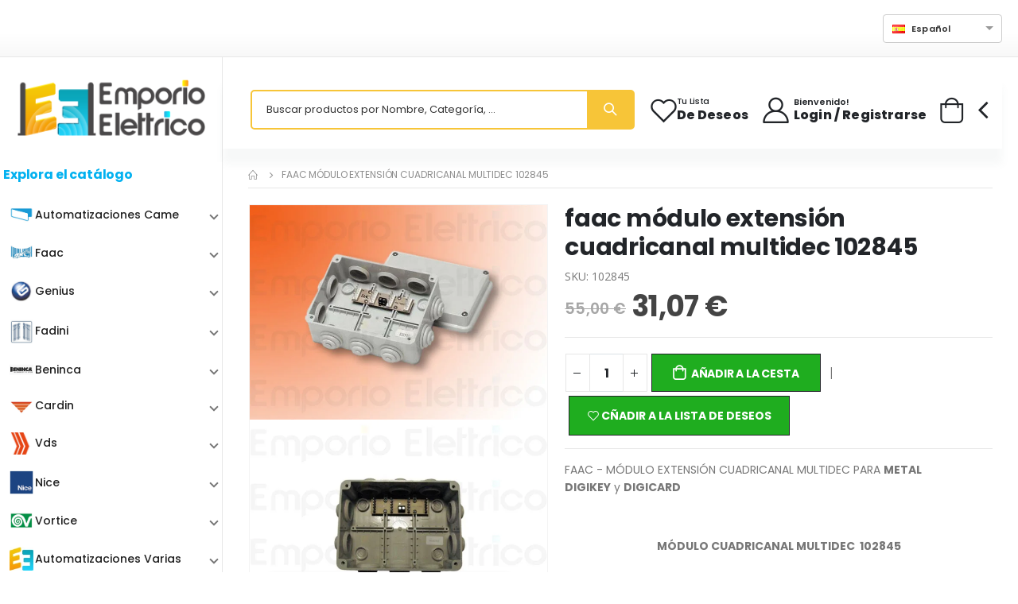

--- FILE ---
content_type: text/html; charset=utf-8
request_url: https://emporio-elettrico.es/p/faac-modulo-extension-cuadricanal-multidec-102845/1763
body_size: 20262
content:
<!DOCTYPE html><html lang="es"><head>
    <meta name="referrer" content="no-referrer-when-downgrade">
    <meta charset="utf-8">
    <meta name="author" content="Emporio Elettrico">
    <meta name="robots" content="index, follow">
    <meta name="robots" content="max-image-preview:large">
    <meta name="viewport" content="width=device-width, initial-scale=1">
    <title>faac módulo extensión cuadricanal multidec 102845</title>
    <base href="/">
    <meta name="viewport" content="width=device-width, initial-scale=1">
    <link rel="icon" type="image/x-icon" sizes="48x48" href="favicon.ico">
    <link rel="apple-touch-icon" type="image/png" sizes="180x180" href="apple-touch-icon.png">
    <link rel="icon" type="image/png" sizes="32x32" href="favicon-32x32.png">
    <link rel="icon" type="image/png" sizes="16x16" href="favicon-16x16.png">

    <script>
        WebFontConfig = {
            google: {
                families: [
                    "Open+Sans:300,400,600,700,800",
                    "Poppins:300,400,500,600,700,800",
                    "Segoe+Script:300,400,500,600,700,800",
                    "Lato:300,400,500,600,700,800",
                ],
            },
        };
        (function (d) {
            var wf = d.createElement("script"),
                s = d.scripts[0];
            wf.src = "assets/js/webfont.js";
            wf.defer = true;
            s.parentNode.insertBefore(wf, s);
        })(document);
    </script>
    <link rel="preconnect" href="https://fonts.gstatic.com">
    <!-- link href="https://fonts.googleapis.com/css2?family=Roboto:wght@300;400;500&display=swap" rel="stylesheet" -->
    <!-- link href="https://fonts.googleapis.com/icon?family=Material+Icons&display=swap" rel="stylesheet" -->
    <style ng-app-id="serverApp">.flash[_ngcontent-serverApp-c1260299475]{animation-name:flash;animation-duration:3s;animation-timing-function:linear;animation-iteration-count:infinite;animation-direction:alternate;animation-play-state:running;font-weight:700;font-size:18px}.banner-promo[_ngcontent-serverApp-c1260299475]{margin:auto}</style><style ng-app-id="serverApp">@charset "UTF-8";.form-control[_ngcontent-serverApp-c2124067473]::placeholder{color:#000c!important}.form-control[_ngcontent-serverApp-c2124067473]::-webkit-input-placeholder{color:#000c!important}.form-control[_ngcontent-serverApp-c2124067473]::-moz-placeholder{color:#000c!important}.form-control[_ngcontent-serverApp-c2124067473]:-ms-input-placeholder{color:#000c!important}</style><style ng-app-id="serverApp">@import"https://fonts.googleapis.com/icon?family=Material+Icons";.mat-expansion-panel-header[_ngcontent-serverApp-c258580357]{padding:10px 6px 10px 8px!important;height:auto!important}.sidebar-expp[_ngcontent-serverApp-c258580357]{border-radius:0!important;border:0px!important;box-shadow:none!important}.side-menu-catalogo[_ngcontent-serverApp-c258580357]{padding-top:5px!important;padding-bottom:15px!important}.side-menu-pagine-utili[_ngcontent-serverApp-c258580357]{padding-top:10px!important}.submenu-nav[_ngcontent-serverApp-c258580357]{margin-bottom:0!important;cursor:pointer;padding-left:8px!important;padding-top:5px!important;padding-bottom:5px!important}.menu-mobile-font[_ngcontent-serverApp-c258580357]{font-family:Poppins,sans-serif!important}.marca_768[_ngcontent-serverApp-c258580357]{margin-top:12px}.marca_686[_ngcontent-serverApp-c258580357], .marca_670[_ngcontent-serverApp-c258580357]{margin-top:8px}.level-3-items[_ngcontent-serverApp-c258580357]{padding-left:40px!important}.side-nav-desktop[_ngcontent-serverApp-c258580357]{position:relative;z-index:2000}.desktop-menu-overlay[_ngcontent-serverApp-c258580357]{position:fixed;display:none;width:100%;height:100%;inset:0;background-color:#00000080;z-index:10;cursor:pointer}.desktop-menu-overlay-opened[_ngcontent-serverApp-c258580357]{display:block}.root-expansion-panel-desktop[_ngcontent-serverApp-c258580357]{box-shadow:none!important}.sub-menu-parent-desktop-icon[_ngcontent-serverApp-c258580357]{float:right}.submenu-nav-desktop-title[_ngcontent-serverApp-c258580357]{display:inline-block;max-width:calc(100% - 30px)}.submenu-nav-desktop[_ngcontent-serverApp-c258580357]:hover{background-color:#e5f6fc!important;border-radius:3px}.sidebar-wrapper-desktop[_ngcontent-serverApp-c258580357]{font-family:Poppins,sans-serif!important}.side-nav-desktop[_ngcontent-serverApp-c258580357]{z-index:3000}.sidebar-wrapper-desktop-child[_ngcontent-serverApp-c258580357]{display:none;position:absolute;top:0;left:100%;width:500px;height:auto;border:1px solid LightGray;border-top-right-radius:6px;border-bottom-right-radius:6px;box-shadow:1px 1px 1px 1px #c6c6c6;background-color:#fff;padding:0 0 0 10px;z-index:2000}.sidebar-wrapper-desktop-child-opened[_ngcontent-serverApp-c258580357]{display:block;animation:_ngcontent-serverApp-c258580357_myAnim .8s ease 0s 1 normal forwards}@keyframes _ngcontent-serverApp-c258580357_myAnim{0%{animation-timing-function:ease-in;opacity:0;transform:translate(-250px)}38%{animation-timing-function:ease-out;opacity:1;transform:translate(0)}55%{animation-timing-function:ease-in;transform:translate(-68px)}72%{animation-timing-function:ease-out;transform:translate(0)}81%{animation-timing-function:ease-in;transform:translate(-28px)}90%{animation-timing-function:ease-out;transform:translate(0)}95%{animation-timing-function:ease-in;transform:translate(-8px)}to{animation-timing-function:ease-out;transform:translate(0)}}.submenu-nav-desktop-child-title[_ngcontent-serverApp-c258580357]{font-weight:700;text-align:center;margin:0}.submenu-nav-desktop-child-son-title[_ngcontent-serverApp-c258580357]{padding-left:10px;cursor:pointer}.submenu-nav-desktop-child-son-title[_ngcontent-serverApp-c258580357]:hover{text-decoration:underline}hr[_ngcontent-serverApp-c258580357]{margin:0 auto 10px;width:400px}.menu-desktop-font[_ngcontent-serverApp-c258580357]{font-family:Poppins,sans-serif!important;color:#000}.nochild_root[_ngcontent-serverApp-c258580357]{margin-bottom:0;height:var(--mat-expansion-header-collapsed-state-height);font-family:var(--mat-expansion-header-text-font);font-size:var(--mat-expansion-header-text-size);font-weight:var(--mat-expansion-header-text-weight);line-height:var(--mat-expansion-header-text-line-height);letter-spacing:var(--mat-expansion-header-text-tracking)}</style><style ng-app-id="serverApp">.social-icon[_ngcontent-serverApp-c818840092]{border-color:#000!important}.icon-corriere[_ngcontent-serverApp-c818840092]{display:inline-block;margin:4px}a[_ngcontent-serverApp-c818840092]:hover{color:navy!important;text-decoration:none}a[_ngcontent-serverApp-c818840092]{transition:all .3s;color:#000!important;text-decoration:none}img.campioni_crescita[_ngcontent-serverApp-c818840092]{max-width:100px}.icon-pin[_ngcontent-serverApp-c818840092]{color:#ffa000}</style><style ng-app-id="serverApp">.sticky-navbar[_ngcontent-serverApp-c3766132083]{opacity:1!important;visibility:visible!important;transform:translateY(-100%)!important}</style><style ng-app-id="serverApp">.ngx-spinner-overlay[_ngcontent-serverApp-c2009170884]{position:fixed;top:0;left:0;width:100%;height:100%}.ngx-spinner-overlay[_ngcontent-serverApp-c2009170884] > div[_ngcontent-serverApp-c2009170884]:not(.loading-text){top:50%;left:50%;margin:0;position:absolute;transform:translate(-50%,-50%)}.loading-text[_ngcontent-serverApp-c2009170884]{position:absolute;top:60%;left:50%;transform:translate(-50%,-60%)}</style><style ng-app-id="serverApp">.ng-select.lang-select[_ngcontent-serverApp-c162040148]{display:block;width:150px}</style><style ng-app-id="serverApp">.btn-remove[_ngcontent-serverApp-c3804538524], .cart-toggle[_ngcontent-serverApp-c3804538524]{cursor:pointer}.product-price[_ngcontent-serverApp-c3804538524]{font-weight:700!important}.wrap_parziale[_ngcontent-serverApp-c3804538524]{margin-top:0!important;margin-bottom:0!important}.tot_parziale[_ngcontent-serverApp-c3804538524]{font-weight:400!important}.min-price-not-reached[_ngcontent-serverApp-c3804538524]{display:block!important;align-items:unset!important}.min-price-not-reached-legal[_ngcontent-serverApp-c3804538524]{padding-top:20px}h6.min-price[_ngcontent-serverApp-c3804538524]{font-weight:400!important;font-size:1.1rem;margin-top:0}.no-mb[_ngcontent-serverApp-c3804538524]{margin-bottom:0!important}.cart-subtotal[_ngcontent-serverApp-c3804538524]{color:#000}</style><script _ngcontent-serverapp-c1260299475="" type="application/ld+json">{
                "@context" : "https://schema.org",
                "@type" : "WebSite",
                "name" : "Emporio Elettrico ES",
                "url" : "https://emporio-elettrico.es/"
            }</script><script type="text/javascript" src="/assets/js/iubenda/popup_privacy_cookie/popup_privacy_cookie.js" defer=""></script><style ng-app-id="serverApp">@charset "UTF-8";.ng-select{position:relative;display:block;box-sizing:border-box}.ng-select div,.ng-select input,.ng-select span{box-sizing:border-box}.ng-select [hidden]{display:none}.ng-select.ng-select-searchable .ng-select-container .ng-value-container .ng-input{opacity:1}.ng-select.ng-select-opened .ng-select-container{z-index:1001}.ng-select.ng-select-disabled .ng-select-container .ng-value-container .ng-placeholder,.ng-select.ng-select-disabled .ng-select-container .ng-value-container .ng-value{-webkit-user-select:none;user-select:none;cursor:default}.ng-select.ng-select-disabled .ng-arrow-wrapper{cursor:default}.ng-select.ng-select-filtered .ng-placeholder{display:none}.ng-select .ng-select-container{cursor:default;display:flex;outline:none;overflow:hidden;position:relative;width:100%}.ng-select .ng-select-container .ng-value-container{display:flex;flex:1}.ng-select .ng-select-container .ng-value-container .ng-input{opacity:0}.ng-select .ng-select-container .ng-value-container .ng-input>input{box-sizing:content-box;background:none transparent;border:0 none;box-shadow:none;outline:none;padding:0;cursor:default;width:100%}.ng-select .ng-select-container .ng-value-container .ng-input>input::-ms-clear{display:none}.ng-select .ng-select-container .ng-value-container .ng-input>input[readonly]{-webkit-user-select:none;user-select:none;width:0;padding:0}.ng-select.ng-select-single.ng-select-filtered .ng-select-container .ng-value-container .ng-value{visibility:hidden}.ng-select.ng-select-single .ng-select-container .ng-value-container,.ng-select.ng-select-single .ng-select-container .ng-value-container .ng-value{white-space:nowrap;overflow:hidden;text-overflow:ellipsis}.ng-select.ng-select-single .ng-select-container .ng-value-container .ng-value .ng-value-icon{display:none}.ng-select.ng-select-single .ng-select-container .ng-value-container .ng-input{position:absolute;left:0;width:100%}.ng-select.ng-select-multiple.ng-select-disabled>.ng-select-container .ng-value-container .ng-value .ng-value-icon{display:none}.ng-select.ng-select-multiple .ng-select-container .ng-value-container{flex-wrap:wrap}.ng-select.ng-select-multiple .ng-select-container .ng-value-container .ng-placeholder{position:absolute}.ng-select.ng-select-multiple .ng-select-container .ng-value-container .ng-value{white-space:nowrap}.ng-select.ng-select-multiple .ng-select-container .ng-value-container .ng-value.ng-value-disabled .ng-value-icon{display:none}.ng-select.ng-select-multiple .ng-select-container .ng-value-container .ng-value .ng-value-icon{cursor:pointer}.ng-select.ng-select-multiple .ng-select-container .ng-value-container .ng-input{flex:1;z-index:2}.ng-select.ng-select-multiple .ng-select-container .ng-value-container .ng-placeholder{z-index:1}.ng-select .ng-clear-wrapper{cursor:pointer;position:relative;width:17px;-webkit-user-select:none;user-select:none}.ng-select .ng-clear-wrapper .ng-clear{display:inline-block;font-size:18px;line-height:1;pointer-events:none}.ng-select .ng-spinner-loader{border-radius:50%;width:17px;height:17px;margin-right:5px;font-size:10px;position:relative;text-indent:-9999em;border-top:2px solid rgba(66,66,66,.2);border-right:2px solid rgba(66,66,66,.2);border-bottom:2px solid rgba(66,66,66,.2);border-left:2px solid #424242;transform:translateZ(0);animation:load8 .8s infinite linear}.ng-select .ng-spinner-loader:after{border-radius:50%;width:17px;height:17px}@keyframes load8{0%{transform:rotate(0)}to{transform:rotate(360deg)}}.ng-select .ng-arrow-wrapper{cursor:pointer;position:relative;text-align:center;-webkit-user-select:none;user-select:none}.ng-select .ng-arrow-wrapper .ng-arrow{pointer-events:none;display:inline-block;height:0;width:0;position:relative}.ng-dropdown-panel{box-sizing:border-box;position:absolute;opacity:0;width:100%;z-index:1050;-webkit-overflow-scrolling:touch}.ng-dropdown-panel .ng-dropdown-panel-items{display:block;height:auto;box-sizing:border-box;max-height:240px;overflow-y:auto}.ng-dropdown-panel .ng-dropdown-panel-items .ng-optgroup{white-space:nowrap;overflow:hidden;text-overflow:ellipsis}.ng-dropdown-panel .ng-dropdown-panel-items .ng-option{box-sizing:border-box;cursor:pointer;display:block;white-space:nowrap;overflow:hidden;text-overflow:ellipsis}.ng-dropdown-panel .ng-dropdown-panel-items .ng-option .ng-option-label:empty:before{content:"\200b"}.ng-dropdown-panel .ng-dropdown-panel-items .ng-option .highlighted{font-weight:700;text-decoration:underline}.ng-dropdown-panel .ng-dropdown-panel-items .ng-option.disabled{cursor:default}.ng-dropdown-panel .scroll-host{overflow:hidden;overflow-y:auto;position:relative;display:block;-webkit-overflow-scrolling:touch}.ng-dropdown-panel .scrollable-content{top:0;left:0;width:100%;height:100%;position:absolute}.ng-dropdown-panel .total-padding{width:1px;opacity:0}
</style><style ng-app-id="serverApp">.mat-expansion-panel{--mat-expansion-container-shape:4px;box-sizing:content-box;display:block;margin:0;overflow:hidden;transition:margin 225ms cubic-bezier(0.4, 0, 0.2, 1),box-shadow 280ms cubic-bezier(0.4, 0, 0.2, 1);position:relative;background:var(--mat-expansion-container-background-color);color:var(--mat-expansion-container-text-color);border-radius:var(--mat-expansion-container-shape)}.mat-expansion-panel:not([class*=mat-elevation-z]){box-shadow:0px 3px 1px -2px rgba(0, 0, 0, 0.2), 0px 2px 2px 0px rgba(0, 0, 0, 0.14), 0px 1px 5px 0px rgba(0, 0, 0, 0.12)}.mat-accordion .mat-expansion-panel:not(.mat-expanded),.mat-accordion .mat-expansion-panel:not(.mat-expansion-panel-spacing){border-radius:0}.mat-accordion .mat-expansion-panel:first-of-type{border-top-right-radius:var(--mat-expansion-container-shape);border-top-left-radius:var(--mat-expansion-container-shape)}.mat-accordion .mat-expansion-panel:last-of-type{border-bottom-right-radius:var(--mat-expansion-container-shape);border-bottom-left-radius:var(--mat-expansion-container-shape)}.cdk-high-contrast-active .mat-expansion-panel{outline:solid 1px}.mat-expansion-panel.ng-animate-disabled,.ng-animate-disabled .mat-expansion-panel,.mat-expansion-panel._mat-animation-noopable{transition:none}.mat-expansion-panel-content{display:flex;flex-direction:column;overflow:visible;font-family:var(--mat-expansion-container-text-font);font-size:var(--mat-expansion-container-text-size);font-weight:var(--mat-expansion-container-text-weight);line-height:var(--mat-expansion-container-text-line-height);letter-spacing:var(--mat-expansion-container-text-tracking)}.mat-expansion-panel-content[style*="visibility: hidden"] *{visibility:hidden !important}.mat-expansion-panel-body{padding:0 24px 16px}.mat-expansion-panel-spacing{margin:16px 0}.mat-accordion>.mat-expansion-panel-spacing:first-child,.mat-accordion>*:first-child:not(.mat-expansion-panel) .mat-expansion-panel-spacing{margin-top:0}.mat-accordion>.mat-expansion-panel-spacing:last-child,.mat-accordion>*:last-child:not(.mat-expansion-panel) .mat-expansion-panel-spacing{margin-bottom:0}.mat-action-row{border-top-style:solid;border-top-width:1px;display:flex;flex-direction:row;justify-content:flex-end;padding:16px 8px 16px 24px;border-top-color:var(--mat-expansion-actions-divider-color)}.mat-action-row .mat-button-base,.mat-action-row .mat-mdc-button-base{margin-left:8px}[dir=rtl] .mat-action-row .mat-button-base,[dir=rtl] .mat-action-row .mat-mdc-button-base{margin-left:0;margin-right:8px}</style><style ng-app-id="serverApp">.mat-expansion-panel-header{display:flex;flex-direction:row;align-items:center;padding:0 24px;border-radius:inherit;transition:height 225ms cubic-bezier(0.4, 0, 0.2, 1);height:var(--mat-expansion-header-collapsed-state-height);font-family:var(--mat-expansion-header-text-font);font-size:var(--mat-expansion-header-text-size);font-weight:var(--mat-expansion-header-text-weight);line-height:var(--mat-expansion-header-text-line-height);letter-spacing:var(--mat-expansion-header-text-tracking)}.mat-expansion-panel-header.mat-expanded{height:var(--mat-expansion-header-expanded-state-height)}.mat-expansion-panel-header[aria-disabled=true]{color:var(--mat-expansion-header-disabled-state-text-color)}.mat-expansion-panel-header:not([aria-disabled=true]){cursor:pointer}.mat-expansion-panel:not(.mat-expanded) .mat-expansion-panel-header:not([aria-disabled=true]):hover{background:var(--mat-expansion-header-hover-state-layer-color)}@media(hover: none){.mat-expansion-panel:not(.mat-expanded) .mat-expansion-panel-header:not([aria-disabled=true]):hover{background:var(--mat-expansion-container-background-color)}}.mat-expansion-panel .mat-expansion-panel-header:not([aria-disabled=true]).cdk-keyboard-focused,.mat-expansion-panel .mat-expansion-panel-header:not([aria-disabled=true]).cdk-program-focused{background:var(--mat-expansion-header-focus-state-layer-color)}.mat-expansion-panel-header._mat-animation-noopable{transition:none}.mat-expansion-panel-header:focus,.mat-expansion-panel-header:hover{outline:none}.mat-expansion-panel-header.mat-expanded:focus,.mat-expansion-panel-header.mat-expanded:hover{background:inherit}.mat-expansion-panel-header.mat-expansion-toggle-indicator-before{flex-direction:row-reverse}.mat-expansion-panel-header.mat-expansion-toggle-indicator-before .mat-expansion-indicator{margin:0 16px 0 0}[dir=rtl] .mat-expansion-panel-header.mat-expansion-toggle-indicator-before .mat-expansion-indicator{margin:0 0 0 16px}.mat-content{display:flex;flex:1;flex-direction:row;overflow:hidden}.mat-content.mat-content-hide-toggle{margin-right:8px}[dir=rtl] .mat-content.mat-content-hide-toggle{margin-right:0;margin-left:8px}.mat-expansion-toggle-indicator-before .mat-content.mat-content-hide-toggle{margin-left:24px;margin-right:0}[dir=rtl] .mat-expansion-toggle-indicator-before .mat-content.mat-content-hide-toggle{margin-right:24px;margin-left:0}.mat-expansion-panel-header-title{color:var(--mat-expansion-header-text-color)}.mat-expansion-panel-header-title,.mat-expansion-panel-header-description{display:flex;flex-grow:1;flex-basis:0;margin-right:16px;align-items:center}[dir=rtl] .mat-expansion-panel-header-title,[dir=rtl] .mat-expansion-panel-header-description{margin-right:0;margin-left:16px}.mat-expansion-panel-header[aria-disabled=true] .mat-expansion-panel-header-title,.mat-expansion-panel-header[aria-disabled=true] .mat-expansion-panel-header-description{color:inherit}.mat-expansion-panel-header-description{flex-grow:2;color:var(--mat-expansion-header-description-color)}.mat-expansion-indicator::after{border-style:solid;border-width:0 2px 2px 0;content:"";display:inline-block;padding:3px;transform:rotate(45deg);vertical-align:middle;color:var(--mat-expansion-header-indicator-color)}.cdk-high-contrast-active .mat-expansion-panel-content{border-top:1px solid;border-top-left-radius:0;border-top-right-radius:0}</style><style ng-app-id="serverApp">.mat-icon{-webkit-user-select:none;user-select:none;background-repeat:no-repeat;display:inline-block;fill:currentColor;height:24px;width:24px;overflow:hidden}.mat-icon.mat-icon-inline{font-size:inherit;height:inherit;line-height:inherit;width:inherit}.mat-icon.mat-ligature-font[fontIcon]::before{content:attr(fontIcon)}[dir=rtl] .mat-icon-rtl-mirror{transform:scale(-1, 1)}.mat-form-field:not(.mat-form-field-appearance-legacy) .mat-form-field-prefix .mat-icon,.mat-form-field:not(.mat-form-field-appearance-legacy) .mat-form-field-suffix .mat-icon{display:block}.mat-form-field:not(.mat-form-field-appearance-legacy) .mat-form-field-prefix .mat-icon-button .mat-icon,.mat-form-field:not(.mat-form-field-appearance-legacy) .mat-form-field-suffix .mat-icon-button .mat-icon{margin:auto}</style><style ng-app-id="serverApp">a.a-link[_ngcontent-serverApp-c4164792539]{cursor:pointer}.h2[_ngcontent-serverApp-c4164792539]{font-size:1.9rem;font-weight:700}.iva_info[_ngcontent-serverApp-c4164792539]{font-size:1.2rem;padding-left:4px}.product-price[_ngcontent-serverApp-c4164792539]{font-weight:700!important}.product-gallery__carousel[_ngcontent-serverApp-c4164792539]{margin-top:9px}.product-gallery__carousel[_ngcontent-serverApp-c4164792539]   owl-carousel-o[_ngcontent-serverApp-c4164792539]   img[_ngcontent-serverApp-c4164792539]{border-radius:8px;border:solid 1px #F0F3F4}.product-gallery__carousel-item--active[_ngcontent-serverApp-c4164792539]{border:solid 1px #459AD4!important}.product-gallery__carousel-item--deactive[_ngcontent-serverApp-c4164792539]{opacity:.5}.inner-icon-cross[_ngcontent-serverApp-c4164792539]{max-width:100%}.product-title[_ngcontent-serverApp-c4164792539]   a[_ngcontent-serverApp-c4164792539]{overflow:unset!important;text-overflow:unset!important;white-space:unset!important}.marca-abs[_ngcontent-serverApp-c4164792539]{position:absolute;top:5px;left:5px;font-size:1.3rem;background-color:#4ac2d780;display:inline;padding:3px;border-radius:6px;color:#fff;font-weight:700}.add_to_cart_btn[_ngcontent-serverApp-c4164792539]:hover{background-color:#4ac2d780!important}img.sped_gratuita[_ngcontent-serverApp-c4164792539]{width:80px!important;height:80px!important}@media only screen and (max-width: 600px){.inner-icon-cross-1[_ngcontent-serverApp-c4164792539], .inner-icon-cross-2[_ngcontent-serverApp-c4164792539], .inner-icon-cross-3[_ngcontent-serverApp-c4164792539]{max-width:100%}}@media only screen and (min-width: 600px){.inner-icon-cross-1[_ngcontent-serverApp-c4164792539], .inner-icon-cross-2[_ngcontent-serverApp-c4164792539], .inner-icon-cross-3[_ngcontent-serverApp-c4164792539]{max-width:100%}}@media only screen and (min-width: 768px){.inner-icon-cross-1[_ngcontent-serverApp-c4164792539]{max-width:30%}.inner-icon-cross-2[_ngcontent-serverApp-c4164792539]{max-width:70%}.inner-icon-cross-3[_ngcontent-serverApp-c4164792539]{max-width:30%}}@media only screen and (min-width: 992px){.inner-icon-cross-1[_ngcontent-serverApp-c4164792539]{max-width:30%}.inner-icon-cross-2[_ngcontent-serverApp-c4164792539]{max-width:70%}.inner-icon-cross-3[_ngcontent-serverApp-c4164792539]{max-width:40%}}@media only screen and (min-width: 1200px){.inner-icon-cross-1[_ngcontent-serverApp-c4164792539]{max-width:20%}.inner-icon-cross-2[_ngcontent-serverApp-c4164792539]{max-width:60%}.inner-icon-cross-3[_ngcontent-serverApp-c4164792539]{max-width:40%}}</style><link rel="canonical" href="https://emporio-elettrico.es/p/faac-modulo-extension-cuadricanal-multidec-102845/1763"><link rel="alternate" href="https://emporio-elettrico.it/p/faac-modulo-estensione-quadricanale-multidec-102845/1763" hreflang="it-IT"><link rel="alternate" href="https://emporio-elettrico.de/p/faac-4-kanal-erweiterungsmodul-multidec-102845/1763" hreflang="de-DE"><link rel="alternate" href="https://emporio-elettrico.com/p/faac-multidec-4-channel-extension-module-102845/1763" hreflang="en-US"><link rel="alternate" href="https://emporio-elettrico.co.uk/p/faac-multidec-4-channel-extension-module-102845/1763" hreflang="en-GB"><link rel="alternate" href="https://emporio-elettrico.com/p/faac-multidec-4-channel-extension-module-102845/1763" hreflang="x-default"><meta name="description" content="faac módulo extensión cuadricanal multidec 102845"><link rel="alternate" href="https://emporio-elettrico.es/p/faac-modulo-extension-cuadricanal-multidec-102845/1763" hreflang="es-ES"><link rel="alternate" href="https://emporio-elettrico.fr/p/faac-module-dextension-multidec-4-canaux-102845/1763" hreflang="fr-FR"><script _ngcontent-serverapp-c4164792539="" type="application/ld+json">{
  "@context": "https://schema.org/",
  "@type": "Product",
  "name": "faac módulo extensión cuadricanal multidec 102845",
  "image": [
    "https://emporio-elettrico.es//repository/articoli/image1-1763.webp"
  ],
  "description": "faac módulo extensión cuadricanal multidec 102845",
  "sku": "102845",
  "offers": {
    "@type": "Offer",
    "url": "https://emporio-elettrico.es/p/faac-modulo-extension-cuadricanal-multidec-102845/1763",
    "priceCurrency": "EUR",
    "price": 31.07,
    "itemCondition": "https://schema.org/NewCondition",
    "availability": "https://schema.org/InStock"
  }
}</script><script _ngcontent-serverapp-c4164792539="" type="text/javascript" src="https://www.paypal.com/sdk/js?components=messages&amp;client-id=AZo3n06Itke6fbYm000uQnUS5UswL3JzFX3TFtbUoatAL0TnZjgXCkVMBhp7HRVv3xusMTBIruhE3vgf&amp;currency=EUR" defer="" data-namespace="PayPalSDK"></script><style ng-app-id="serverApp">.owl-theme[_ngcontent-serverApp-c3098439908]{display:block}</style><style ng-app-id="serverApp">.iva_info[_ngcontent-serverApp-c1065463452]{font-size:1.2rem;padding-left:4px}.devel-pane[_ngcontent-serverApp-c1065463452]{width:100%;padding:20px}.special-promo[_ngcontent-serverApp-c1065463452]{width:60px!important;position:absolute;right:0;top:-20px}.product-price[_ngcontent-serverApp-c1065463452]{font-weight:700!important}img.sped_gratuita[_ngcontent-serverApp-c1065463452]{width:60px!important;height:60px!important}.price-wrapper[_ngcontent-serverApp-c1065463452]{float:left}.sped-gratuita-wrapper[_ngcontent-serverApp-c1065463452]{display:inline-block;width:60px;height:60px}@media (min-width: 390px){.sped-gratuita-wrapper[_ngcontent-serverApp-c1065463452]{margin-top:-20px}}@media (min-width: 768px){.sped-gratuita-wrapper[_ngcontent-serverApp-c1065463452]{margin-top:0}}@media (min-width: 848px){.sped-gratuita-wrapper[_ngcontent-serverApp-c1065463452]{margin-top:-20px}}@media (min-width: 992px){.sped-gratuita-wrapper[_ngcontent-serverApp-c1065463452]{margin-top:0}}@media (min-width: 1172px){.sped-gratuita-wrapper[_ngcontent-serverApp-c1065463452]{margin-top:-20px}}</style></head><body class=""><app-settings></app-settings>
    <script type="text/javascript">var _iub = _iub || {}; _iub.cons_instructions = _iub.cons_instructions || []; _iub.cons_instructions.push(["init", {api_key: "cXApqq1MOEJcLXtdajM7hml940oYYSYj"}]);</script>
    <script type="text/javascript" src="https://cdn.iubenda.com/cons/iubenda_cons.js"></script>
    <script src="https://applepay.cdn-apple.com/jsapi/v1/apple-pay-sdk.js"></script>
    <!-- script type="text/javascript" src="https://www.paypal.com/sdk/js?client-id=AeH4GTM9OisFuM6evHE2H25yt8N2n27K3dA_JypaP-4YBgA7LGyObt3XhjfIMAz10emmBfyWOE3xuENv&currency=EUR&components=messages" data-namespace="PayPalSDK" async></script -->
    <!-- script type="text/javascript" src="https://www.paypal.com/sdk/js?client-id=AXoIuWv6ruAw3QYuD44z-Q-VzoJJF2qnNWUK8x4UCbqHONAB2MeCwG_hc_p2VYw8dV-qpd4-LKgaeDxv&currency=EUR&components=messages" data-namespace="PayPalSDK" async></script -->
    <link rel="stylesheet" href="assets/css/style.custom.css">
<link rel="stylesheet" href="styles.1c6a757b97faef6f.css">


    <noscript> <!-- Google Tag Manager (noscript) --><noscript><iframe src="https://www.googletagmanager.com/ns.html?id=GTM-P6ZVV5W" height="0" width="0" style="display:none;visibility:hidden"></iframe></noscript>
    <noscript><img height="1" width="1" style="display:none" src="https://www.facebook.com/tr?id=583435436677504&ev=PageView&noscript=1"/></noscript>
    <app-root _nghost-serverapp-c1260299475="" ng-version="16.1.6" ng-server-context="ssr"><app-spinner _ngcontent-serverapp-c1260299475="" _nghost-serverapp-c283252980=""><ngx-spinner _ngcontent-serverapp-c283252980="" bdcolor="rgba(0, 0, 0, 0.8)" size="large" color="#fff" _nghost-serverapp-c2009170884="" class="ng-tns-c2009170884-0"><!----></ngx-spinner></app-spinner><div _ngcontent-serverapp-c1260299475="" class="page-wrapper"><app-header _ngcontent-serverapp-c1260299475="" _nghost-serverapp-c2124067473=""><header _ngcontent-serverapp-c2124067473="" class="header"><div _ngcontent-serverapp-c2124067473="" class="header-top"><div _ngcontent-serverapp-c2124067473="" class="container-fluid"><div _ngcontent-serverapp-c2124067473="" class="header-right header-dropdowns ml-auto w-sm-100 justify-content-end"><div _ngcontent-serverapp-c2124067473="" class="info-box info-box-icon-left p-0"><i _ngcontent-serverapp-c2124067473="" class="icon-shipping"></i><div _ngcontent-serverapp-c2124067473="" class="info-box-content"><p _ngcontent-serverapp-c2124067473="" class="h4">Envíos Speedy y Rapidoh!</p></div></div><div _ngcontent-serverapp-c2124067473="" class="separator"></div><div _ngcontent-serverapp-c2124067473="" class="header-dropdown mr-0 ml-0 font2"><app-lang _ngcontent-serverapp-c2124067473="" _nghost-serverapp-c162040148=""><ng-select _ngcontent-serverapp-c162040148="" id="lang-select" class="lang-select ng-select ng-select-single ng-untouched ng-pristine ng-valid ng-star-inserted"><div class="ng-select-container ng-has-value"><div class="ng-value-container"><div class="ng-placeholder"></div><div class="ng-value ng-star-inserted"><!----><span aria-hidden="true" class="ng-value-icon left ng-star-inserted">×</span><span class="ng-value-label ng-star-inserted"><i _ngcontent-serverapp-c162040148="" class="flag flag-es mr-2"></i><!----><!----> Español </span><!----></div><!----><!----><!----><!----><div role="combobox" aria-haspopup="listbox" class="ng-input" aria-expanded="false"><input aria-autocomplete="list" type="text" autocorrect="off" autocapitalize="off" autocomplete="aa53e847b3da" readonly="" value=""></div></div><!----><!----><span class="ng-arrow-wrapper"><span class="ng-arrow"></span></span></div><!----></ng-select><!----></app-lang></div><div _ngcontent-serverapp-c2124067473="" class="separator"></div><div _ngcontent-serverapp-c2124067473="" class="info-box-container align-items-center"><div _ngcontent-serverapp-c2124067473="" class="info-box info-box-icon-left"><i _ngcontent-serverapp-c2124067473="" class="icon-pin"></i><div _ngcontent-serverapp-c2124067473="" class="info-box-content"><p _ngcontent-serverapp-c2124067473="" class="h4"><a _ngcontent-serverapp-c2124067473="" href="/tiendas">Nuestras Tiendas</a></p></div></div></div></div></div></div><div _ngcontent-serverapp-c2124067473="" data-sticky-options="{'mobile': true}" class="header-middle sticky-header"><div _ngcontent-serverapp-c2124067473="" class="container-fluid"><div _ngcontent-serverapp-c2124067473="" class="header-left justify-content-lg-center"><a _ngcontent-serverapp-c2124067473="" class="logo" href="/home"><img _ngcontent-serverapp-c2124067473="" id="logo-emporio-elettrico" width="111" height="44" alt="Emporio-Elettrico" class="w-100" src="assets/images/logo.png"></a></div><div _ngcontent-serverapp-c2124067473="" class="header-right w-lg-max"><div _ngcontent-serverapp-c2124067473="" class="header-icon header-search header-search-inline header-search-category d-sm-block w-lg-max text-right mt-0"><a _ngcontent-serverapp-c2124067473="" href="#" role="button" class="search-toggle"><i _ngcontent-serverapp-c2124067473="" class="icon-magnifier"></i></a><form _ngcontent-serverapp-c2124067473="" novalidate="" class="ng-untouched ng-pristine ng-invalid"><div _ngcontent-serverapp-c2124067473="" class="header-search-wrapper mr-1"><input _ngcontent-serverapp-c2124067473="" type="search" formcontrolname="ricerca" id="ricerca" required="" class="form-control ng-untouched ng-pristine ng-invalid" placeholder="Buscar productos por Nombre, Categoría, ..." value=""><button _ngcontent-serverapp-c2124067473="" type="submit" class="btn icon-magnifier p-0" title="Buscar productos por Nombre, Categoría, ..."></button></div></form></div><div _ngcontent-serverapp-c2124067473="" class="header-contact header-wishlist d-lg-flex pl-4 pr-sm-4 pr-2 ml-2 d-none"><a _ngcontent-serverapp-c2124067473="" routerlink="/wishlist" title="wishlist" class="header-icon mr-0" href="/wishlist"><i _ngcontent-serverapp-c2124067473="" class="icon-wishlist-2"></i></a><p _ngcontent-serverapp-c2124067473="" class="h6 text-capitalize"><span _ngcontent-serverapp-c2124067473="">Tu lista</span><a _ngcontent-serverapp-c2124067473="" routerlink="/wishlist" href="/wishlist">de Deseos</a></p></div><div _ngcontent-serverapp-c2124067473="" class="header-contact d-lg-flex pr-sm-4 pr-2"><!----><a _ngcontent-serverapp-c2124067473="" routerlink="/login" title="login" class="header-icon mr-0 ng-star-inserted" href="/login"><i _ngcontent-serverapp-c2124067473="" class="icon-user-2"></i></a><!----><p _ngcontent-serverapp-c2124067473="" class="h6 text-capitalize d-none d-lg-block"><span _ngcontent-serverapp-c2124067473="" class="ls-n-20">Bienvenido!</span><a _ngcontent-serverapp-c2124067473="" routerlink="/login" href="/login" class="ng-star-inserted">Login / Registrarse</a><!----><!----></p></div><div _ngcontent-serverapp-c2124067473="" class="separator"></div><app-carrello _ngcontent-serverapp-c2124067473="" location="header" _nghost-serverapp-c3804538524=""><div _ngcontent-serverapp-c3804538524="" class="cart-dropdown-wrapper align-items-center pt-2 d-flex"><span _ngcontent-serverapp-c3804538524="" class="cart-subtotal text-right font2 mr-3">Cesta <span _ngcontent-serverapp-c3804538524="" class="cart-price d-block font2 ng-star-inserted">0,00&nbsp;€</span><!----><!----></span><div _ngcontent-serverapp-c3804538524="" class="dropdown cart-dropdown"><p _ngcontent-serverapp-c3804538524="" role="button" data-toggle="dropdown" aria-haspopup="true" aria-expanded="false" data-display="static" class="dropdown-toggle dropdown-arrow cart-toggle" title="Cesta"><i _ngcontent-serverapp-c3804538524="" class="icon-cart-thick"></i><!----></p><div _ngcontent-serverapp-c3804538524="" class="cart-overlay"></div><div _ngcontent-serverapp-c3804538524="" class="dropdown-menu mobile-cart"><p _ngcontent-serverapp-c3804538524="" title="Chiudi (Esc)" class="btn-close">×</p><div _ngcontent-serverapp-c3804538524="" class="dropdownmenu-wrapper custom-scrollbar"><div _ngcontent-serverapp-c3804538524="" class="dropdown-cart-header">Cesta</div><!----><!----><!----><!----><div _ngcontent-serverapp-c3804538524="" class="alert alert-rounded alert-info ng-star-inserted"><i _ngcontent-serverapp-c3804538524="" class="fas fa-info-circle" style="color: #67cce0;"></i><span _ngcontent-serverapp-c3804538524="">Su Cesta está vacía !</span></div><!----><!----><div _ngcontent-serverapp-c3804538524="" class="ng-star-inserted"><!----><!----><!----></div><!----><!----></div></div></div></div></app-carrello></div></div></div></header></app-header><main _ngcontent-serverapp-c1260299475="" class="main home"><div _ngcontent-serverapp-c1260299475="" class="container-fluid p-0"><div _ngcontent-serverapp-c1260299475="" class="row m-0"><div _ngcontent-serverapp-c1260299475="" class="sidebar-overlay"></div><div _ngcontent-serverapp-c1260299475="" class="sidebar-toggle custom-sidebar-toggle"><i _ngcontent-serverapp-c1260299475="" class="fas fa-bars"></i></div><aside _ngcontent-serverapp-c1260299475="" class="col-lg-3 order-lg-first sidebar-home mobile-sidebar"><app-sidebar _ngcontent-serverapp-c1260299475="" _nghost-serverapp-c258580357=""><div _ngcontent-serverapp-c258580357="" style="z-index: 3000; background-color: #FFF; position: relative;"><div _ngcontent-serverapp-c258580357="" class="sidebar-wrapper-desktop d-block d-lg-block"><div _ngcontent-serverapp-c258580357="" class="side-menu-wrapper border-0 font2"><div _ngcontent-serverapp-c258580357="" class="d-lg-none"><div _ngcontent-serverapp-c258580357="" class="container-fluid"><div _ngcontent-serverapp-c258580357="" class="header-left justify-content-lg-center"><a _ngcontent-serverapp-c258580357="" class="logo" href="/home"><img _ngcontent-serverapp-c258580357="" src="assets/images/logo.png" id="logo-emporio-elettrico" width="111" height="44" alt="Emporio-Elettrico" class="w-100"></a></div></div></div><h6 _ngcontent-serverapp-c258580357="" class="side-menu-title side-menu-catalogo ls-n-10 pb-2 fw-700">Explora el catálogo</h6><nav _ngcontent-serverapp-c258580357="" class="side-nav side-nav-desktop"><mat-accordion _ngcontent-serverapp-c258580357="" class="mat-accordion"><mat-expansion-panel _ngcontent-serverapp-c258580357="" class="mat-expansion-panel ng-tns-c1859850774-1 root-expansion-panel-desktop root-expansion-panel-desktop-71 _mat-animation-noopable ng-star-inserted" id="indice_71"><mat-expansion-panel-header _ngcontent-serverapp-c258580357="" role="button" class="mat-expansion-panel-header mat-focus-indicator ng-tns-c2690051721-15 mat-expansion-toggle-indicator-after _mat-animation-noopable ng-star-inserted" style="height: auto!important;" id="mat-expansion-panel-header-8477568" tabindex="0" aria-controls="cdk-accordion-child-8477568" aria-expanded="false" aria-disabled="false"><span class="mat-content ng-tns-c2690051721-15"><mat-panel-title _ngcontent-serverapp-c258580357="" class="mat-expansion-panel-header-title ng-tns-c2690051721-15"><img _ngcontent-serverapp-c258580357="" style="width: 30px; height: auto; margin-right: 2px;" src="assets/images/sidebar_image/marca_71.jpg" alt="Explora el catálogo automatizaciones came"><!----><a _ngcontent-serverapp-c258580357="" class="text-capitalize menu-desktop-font">automatizaciones came</a></mat-panel-title></span><span class="mat-expansion-indicator ng-tns-c2690051721-15 ng-trigger ng-trigger-indicatorRotate ng-star-inserted" style="transform: rotate(0deg);"></span><!----></mat-expansion-panel-header><!----><div role="region" class="mat-expansion-panel-content ng-tns-c1859850774-1 ng-trigger ng-trigger-bodyExpansion" id="cdk-accordion-child-8477568" aria-labelledby="mat-expansion-panel-header-8477568" style="height: 0px; visibility: hidden;"><div class="mat-expansion-panel-body ng-tns-c1859850774-1"><!----><div _ngcontent-serverapp-c258580357="" class="ng-star-inserted" style=""><div _ngcontent-serverapp-c258580357="" class="row children"><div _ngcontent-serverapp-c258580357="" class="col-lg-12"><a _ngcontent-serverapp-c258580357="" class="menu-desktop-font menu-desktop-link-clicked submenu-nav-desktop" style="float: left; font-size: 12px; cursor: pointer!important;" href="/c/i/automatizaciones-came/71"><b _ngcontent-serverapp-c258580357="">Ver todos</b></a></div><div _ngcontent-serverapp-c258580357="" class="col-lg-12"><mat-accordion _ngcontent-serverapp-c258580357="" class="mat-accordion"><div _ngcontent-serverapp-c258580357="" class="ng-star-inserted"><div _ngcontent-serverapp-c258580357="" class="ng-star-inserted"><span _ngcontent-serverapp-c258580357="" class="d-none d-lg-block" tabindex="0"><p _ngcontent-serverapp-c258580357="" class="submenu-nav submenu-nav-desktop sub-menu-parent text-capitalize"><span _ngcontent-serverapp-c258580357="" class="submenu-nav-desktop-title menu-desktop-font">KIT COMPLETOS - puertas batientes</span><mat-icon _ngcontent-serverapp-c258580357="" role="img" class="mat-icon notranslate sub-menu-parent-desktop-icon material-icons mat-ligature-font mat-icon-no-color" aria-hidden="true" data-mat-icon-type="font">keyboard_arrow_right</mat-icon></p></span><mat-expansion-panel _ngcontent-serverapp-c258580357="" class="mat-expansion-panel d-block d-lg-none sidebar-expp ng-tns-c1859850774-16 mobile-expansion-panel mobile-expansion-panel-72 _mat-animation-noopable ng-star-inserted" id="indice_72"><mat-expansion-panel-header _ngcontent-serverapp-c258580357="" role="button" class="mat-expansion-panel-header mat-focus-indicator ng-tns-c2690051721-17 ng-tns-c1859850774-16 mat-expansion-toggle-indicator-after _mat-animation-noopable ng-star-inserted" id="mat-expansion-panel-header-8477582" tabindex="0" aria-controls="cdk-accordion-child-8477582" aria-expanded="false" aria-disabled="false"><span class="mat-content ng-tns-c2690051721-17"><mat-panel-title _ngcontent-serverapp-c258580357="" class="mat-expansion-panel-header-title ng-tns-c2690051721-17"><a _ngcontent-serverapp-c258580357="" class="text-capitalize menu-mobile-font">KIT COMPLETOS - puertas batientes</a></mat-panel-title></span><span class="mat-expansion-indicator ng-tns-c2690051721-17 ng-trigger ng-trigger-indicatorRotate ng-star-inserted" style="transform: rotate(0deg);"></span><!----></mat-expansion-panel-header><div role="region" class="mat-expansion-panel-content ng-tns-c1859850774-16 ng-trigger ng-trigger-bodyExpansion" id="cdk-accordion-child-8477582" aria-labelledby="mat-expansion-panel-header-8477582" style="height: 0px; visibility: hidden;"><div class="mat-expansion-panel-body ng-tns-c1859850774-16"><div _ngcontent-serverapp-c258580357="" class="row ng-tns-c1859850774-16"><div _ngcontent-serverapp-c258580357="" class="col-lg-12"><p _ngcontent-serverapp-c258580357="" class="menu-mobile-font submenu-nav-desktop" style="float: left; font-size: 12px; cursor: pointer!important;" tabindex="0"><b _ngcontent-serverapp-c258580357="">Ver todos</b></p></div><div _ngcontent-serverapp-c258580357="" class="col-lg-12 ps-5 level-3-items"><div _ngcontent-serverapp-c258580357="" class="ng-star-inserted" style=""><p _ngcontent-serverapp-c258580357="" class="text-capitalize menu-mobile-font ng-star-inserted" style="cursor: pointer!important;" tabindex="0"><span _ngcontent-serverapp-c258580357="">230V AC - 2,3 mt</span></p><!----><!----></div><div _ngcontent-serverapp-c258580357="" class="ng-star-inserted" style=""><p _ngcontent-serverapp-c258580357="" class="text-capitalize menu-mobile-font ng-star-inserted" style="cursor: pointer!important;" tabindex="0"><span _ngcontent-serverapp-c258580357="">230V AC - 3 mt</span></p><!----><!----></div><div _ngcontent-serverapp-c258580357="" class="ng-star-inserted" style=""><p _ngcontent-serverapp-c258580357="" class="text-capitalize menu-mobile-font ng-star-inserted" style="cursor: pointer!important;" tabindex="0"><span _ngcontent-serverapp-c258580357="">230V AC - 3,5 mt</span></p><!----><!----></div><div _ngcontent-serverapp-c258580357="" class="ng-star-inserted" style=""><p _ngcontent-serverapp-c258580357="" class="text-capitalize menu-mobile-font ng-star-inserted" style="cursor: pointer!important;" tabindex="0"><span _ngcontent-serverapp-c258580357="">230V AC - 4 mt</span></p><!----><!----></div><div _ngcontent-serverapp-c258580357="" class="ng-star-inserted" style=""><p _ngcontent-serverapp-c258580357="" class="text-capitalize menu-mobile-font ng-star-inserted" style="cursor: pointer!important;" tabindex="0"><span _ngcontent-serverapp-c258580357="">230V AC - 5 mt</span></p><!----><!----></div><div _ngcontent-serverapp-c258580357="" class="ng-star-inserted" style=""><p _ngcontent-serverapp-c258580357="" class="text-capitalize menu-mobile-font ng-star-inserted" style="cursor: pointer!important;" tabindex="0"><span _ngcontent-serverapp-c258580357="">230V AC  - 7 mt</span></p><!----><!----></div><div _ngcontent-serverapp-c258580357="" class="ng-star-inserted" style=""><p _ngcontent-serverapp-c258580357="" class="text-capitalize menu-mobile-font ng-star-inserted" style="cursor: pointer!important;" tabindex="0"><span _ngcontent-serverapp-c258580357="">24V DC - 1,8 mt</span></p><!----><!----></div><div _ngcontent-serverapp-c258580357="" class="ng-star-inserted" style=""><p _ngcontent-serverapp-c258580357="" class="text-capitalize menu-mobile-font ng-star-inserted" style="cursor: pointer!important;" tabindex="0"><span _ngcontent-serverapp-c258580357="">24V DC - 2 mt</span></p><!----><!----></div><div _ngcontent-serverapp-c258580357="" class="ng-star-inserted" style=""><p _ngcontent-serverapp-c258580357="" class="text-capitalize menu-mobile-font ng-star-inserted" style="cursor: pointer!important;" tabindex="0"><span _ngcontent-serverapp-c258580357="">24V DC - 2,3 mt</span></p><!----><!----></div><div _ngcontent-serverapp-c258580357="" class="ng-star-inserted" style=""><p _ngcontent-serverapp-c258580357="" class="text-capitalize menu-mobile-font ng-star-inserted" style="cursor: pointer!important;" tabindex="0"><span _ngcontent-serverapp-c258580357="">24V DC - 2,5 mt</span></p><!----><!----></div><div _ngcontent-serverapp-c258580357="" class="ng-star-inserted" style=""><p _ngcontent-serverapp-c258580357="" class="text-capitalize menu-mobile-font ng-star-inserted" style="cursor: pointer!important;" tabindex="0"><span _ngcontent-serverapp-c258580357="">24V DC - 3 mt</span></p><!----><!----></div><div _ngcontent-serverapp-c258580357="" class="ng-star-inserted" style=""><p _ngcontent-serverapp-c258580357="" class="text-capitalize menu-mobile-font ng-star-inserted" style="cursor: pointer!important;" tabindex="0"><span _ngcontent-serverapp-c258580357="">24V DC - 3,5 mt</span></p><!----><!----></div><div _ngcontent-serverapp-c258580357="" class="ng-star-inserted" style=""><p _ngcontent-serverapp-c258580357="" class="text-capitalize menu-mobile-font ng-star-inserted" style="cursor: pointer!important;" tabindex="0"><span _ngcontent-serverapp-c258580357="">24V DC - 4 mt</span></p><!----><!----></div><div _ngcontent-serverapp-c258580357="" class="ng-star-inserted" style=""><p _ngcontent-serverapp-c258580357="" class="text-capitalize menu-mobile-font ng-star-inserted" style="cursor: pointer!important;" tabindex="0"><span _ngcontent-serverapp-c258580357="">24V DC  - 5 mt</span></p><!----><!----></div><!----></div></div><!----></div></div></mat-expansion-panel><!----></div><!----><!----></div><div _ngcontent-serverapp-c258580357="" class="ng-star-inserted"><div _ngcontent-serverapp-c258580357="" class="ng-star-inserted"><span _ngcontent-serverapp-c258580357="" class="d-none d-lg-block" tabindex="0"><p _ngcontent-serverapp-c258580357="" class="submenu-nav submenu-nav-desktop sub-menu-parent text-capitalize"><span _ngcontent-serverapp-c258580357="" class="submenu-nav-desktop-title menu-desktop-font">KIT COMPLETOS - puertas correderas</span><mat-icon _ngcontent-serverapp-c258580357="" role="img" class="mat-icon notranslate sub-menu-parent-desktop-icon material-icons mat-ligature-font mat-icon-no-color" aria-hidden="true" data-mat-icon-type="font">keyboard_arrow_right</mat-icon></p></span><mat-expansion-panel _ngcontent-serverapp-c258580357="" class="mat-expansion-panel d-block d-lg-none sidebar-expp ng-tns-c1859850774-18 mobile-expansion-panel mobile-expansion-panel-127 _mat-animation-noopable ng-star-inserted" id="indice_127"><mat-expansion-panel-header _ngcontent-serverapp-c258580357="" role="button" class="mat-expansion-panel-header mat-focus-indicator ng-tns-c2690051721-19 ng-tns-c1859850774-18 mat-expansion-toggle-indicator-after _mat-animation-noopable ng-star-inserted" id="mat-expansion-panel-header-8477583" tabindex="0" aria-controls="cdk-accordion-child-8477583" aria-expanded="false" aria-disabled="false"><span class="mat-content ng-tns-c2690051721-19"><mat-panel-title _ngcontent-serverapp-c258580357="" class="mat-expansion-panel-header-title ng-tns-c2690051721-19"><a _ngcontent-serverapp-c258580357="" class="text-capitalize menu-mobile-font">KIT COMPLETOS - puertas correderas</a></mat-panel-title></span><span class="mat-expansion-indicator ng-tns-c2690051721-19 ng-trigger ng-trigger-indicatorRotate ng-star-inserted" style="transform: rotate(0deg);"></span><!----></mat-expansion-panel-header><div role="region" class="mat-expansion-panel-content ng-tns-c1859850774-18 ng-trigger ng-trigger-bodyExpansion" id="cdk-accordion-child-8477583" aria-labelledby="mat-expansion-panel-header-8477583" style="height: 0px; visibility: hidden;"><div class="mat-expansion-panel-body ng-tns-c1859850774-18"><div _ngcontent-serverapp-c258580357="" class="row ng-tns-c1859850774-18"><div _ngcontent-serverapp-c258580357="" class="col-lg-12"><p _ngcontent-serverapp-c258580357="" class="menu-mobile-font submenu-nav-desktop" style="float: left; font-size: 12px; cursor: pointer!important;" tabindex="0"><b _ngcontent-serverapp-c258580357="">Ver todos</b></p></div><div _ngcontent-serverapp-c258580357="" class="col-lg-12 ps-5 level-3-items"><div _ngcontent-serverapp-c258580357="" class="ng-star-inserted" style=""><p _ngcontent-serverapp-c258580357="" class="text-capitalize menu-mobile-font ng-star-inserted" style="cursor: pointer!important;" tabindex="0"><span _ngcontent-serverapp-c258580357="">230V AC - 400 Kg</span></p><!----><!----></div><div _ngcontent-serverapp-c258580357="" class="ng-star-inserted" style=""><p _ngcontent-serverapp-c258580357="" class="text-capitalize menu-mobile-font ng-star-inserted" style="cursor: pointer!important;" tabindex="0"><span _ngcontent-serverapp-c258580357="">230V AC - 800 Kg</span></p><!----><!----></div><div _ngcontent-serverapp-c258580357="" class="ng-star-inserted" style=""><p _ngcontent-serverapp-c258580357="" class="text-capitalize menu-mobile-font ng-star-inserted" style="cursor: pointer!important;" tabindex="0"><span _ngcontent-serverapp-c258580357="">230V AC - 1200 Kg</span></p><!----><!----></div><div _ngcontent-serverapp-c258580357="" class="ng-star-inserted" style=""><p _ngcontent-serverapp-c258580357="" class="text-capitalize menu-mobile-font ng-star-inserted" style="cursor: pointer!important;" tabindex="0"><span _ngcontent-serverapp-c258580357="">230V AC - 1800 Kg</span></p><!----><!----></div><div _ngcontent-serverapp-c258580357="" class="ng-star-inserted" style=""><p _ngcontent-serverapp-c258580357="" class="text-capitalize menu-mobile-font ng-star-inserted" style="cursor: pointer!important;" tabindex="0"><span _ngcontent-serverapp-c258580357="">24V DC - 400 Kg</span></p><!----><!----></div><div _ngcontent-serverapp-c258580357="" class="ng-star-inserted" style=""><p _ngcontent-serverapp-c258580357="" class="text-capitalize menu-mobile-font ng-star-inserted" style="cursor: pointer!important;" tabindex="0"><span _ngcontent-serverapp-c258580357="">24V DC - 600 Kg</span></p><!----><!----></div><!----></div></div><!----></div></div></mat-expansion-panel><!----></div><!----><!----></div><div _ngcontent-serverapp-c258580357="" class="ng-star-inserted"><div _ngcontent-serverapp-c258580357="" class="ng-star-inserted"><span _ngcontent-serverapp-c258580357="" class="d-none d-lg-block" tabindex="0"><p _ngcontent-serverapp-c258580357="" class="submenu-nav submenu-nav-desktop sub-menu-parent text-capitalize"><span _ngcontent-serverapp-c258580357="" class="submenu-nav-desktop-title menu-desktop-font">KIT COMPLETOS - puertas basculantes y seccionales</span><mat-icon _ngcontent-serverapp-c258580357="" role="img" class="mat-icon notranslate sub-menu-parent-desktop-icon material-icons mat-ligature-font mat-icon-no-color" aria-hidden="true" data-mat-icon-type="font">keyboard_arrow_right</mat-icon></p></span><mat-expansion-panel _ngcontent-serverapp-c258580357="" class="mat-expansion-panel d-block d-lg-none sidebar-expp ng-tns-c1859850774-20 mobile-expansion-panel mobile-expansion-panel-131 _mat-animation-noopable ng-star-inserted" id="indice_131"><mat-expansion-panel-header _ngcontent-serverapp-c258580357="" role="button" class="mat-expansion-panel-header mat-focus-indicator ng-tns-c2690051721-21 ng-tns-c1859850774-20 mat-expansion-toggle-indicator-after _mat-animation-noopable ng-star-inserted" id="mat-expansion-panel-header-8477584" tabindex="0" aria-controls="cdk-accordion-child-8477584" aria-expanded="false" aria-disabled="false"><span class="mat-content ng-tns-c2690051721-21"><mat-panel-title _ngcontent-serverapp-c258580357="" class="mat-expansion-panel-header-title ng-tns-c2690051721-21"><a _ngcontent-serverapp-c258580357="" class="text-capitalize menu-mobile-font">KIT COMPLETOS - puertas basculantes y seccionales</a></mat-panel-title></span><span class="mat-expansion-indicator ng-tns-c2690051721-21 ng-trigger ng-trigger-indicatorRotate ng-star-inserted" style="transform: rotate(0deg);"></span><!----></mat-expansion-panel-header><div role="region" class="mat-expansion-panel-content ng-tns-c1859850774-20 ng-trigger ng-trigger-bodyExpansion" id="cdk-accordion-child-8477584" aria-labelledby="mat-expansion-panel-header-8477584" style="height: 0px; visibility: hidden;"><div class="mat-expansion-panel-body ng-tns-c1859850774-20"><div _ngcontent-serverapp-c258580357="" class="row ng-tns-c1859850774-20"><div _ngcontent-serverapp-c258580357="" class="col-lg-12"><p _ngcontent-serverapp-c258580357="" class="menu-mobile-font submenu-nav-desktop" style="float: left; font-size: 12px; cursor: pointer!important;" tabindex="0"><b _ngcontent-serverapp-c258580357="">Ver todos</b></p></div><div _ngcontent-serverapp-c258580357="" class="col-lg-12 ps-5 level-3-items"><div _ngcontent-serverapp-c258580357="" class="ng-star-inserted" style=""><p _ngcontent-serverapp-c258580357="" class="text-capitalize menu-mobile-font ng-star-inserted" style="cursor: pointer!important;" tabindex="0"><span _ngcontent-serverapp-c258580357="">serie EMEGA40</span></p><!----><!----></div><div _ngcontent-serverapp-c258580357="" class="ng-star-inserted" style=""><p _ngcontent-serverapp-c258580357="" class="text-capitalize menu-mobile-font ng-star-inserted" style="cursor: pointer!important;" tabindex="0"><span _ngcontent-serverapp-c258580357="">serie VER</span></p><!----><!----></div><!----></div></div><!----></div></div></mat-expansion-panel><!----></div><!----><!----></div><div _ngcontent-serverapp-c258580357="" class="ng-star-inserted"><div _ngcontent-serverapp-c258580357="" class="ng-star-inserted"><span _ngcontent-serverapp-c258580357="" class="d-none d-lg-block" tabindex="0"><p _ngcontent-serverapp-c258580357="" class="submenu-nav submenu-nav-desktop sub-menu-parent text-capitalize"><span _ngcontent-serverapp-c258580357="" class="submenu-nav-desktop-title menu-desktop-font">MOTORREDUCTORES - puertas batientes</span><mat-icon _ngcontent-serverapp-c258580357="" role="img" class="mat-icon notranslate sub-menu-parent-desktop-icon material-icons mat-ligature-font mat-icon-no-color" aria-hidden="true" data-mat-icon-type="font">keyboard_arrow_right</mat-icon></p></span><mat-expansion-panel _ngcontent-serverapp-c258580357="" class="mat-expansion-panel d-block d-lg-none sidebar-expp ng-tns-c1859850774-22 mobile-expansion-panel mobile-expansion-panel-76 _mat-animation-noopable ng-star-inserted" id="indice_76"><mat-expansion-panel-header _ngcontent-serverapp-c258580357="" role="button" class="mat-expansion-panel-header mat-focus-indicator ng-tns-c2690051721-23 ng-tns-c1859850774-22 mat-expansion-toggle-indicator-after _mat-animation-noopable ng-star-inserted" id="mat-expansion-panel-header-8477585" tabindex="0" aria-controls="cdk-accordion-child-8477585" aria-expanded="false" aria-disabled="false"><span class="mat-content ng-tns-c2690051721-23"><mat-panel-title _ngcontent-serverapp-c258580357="" class="mat-expansion-panel-header-title ng-tns-c2690051721-23"><a _ngcontent-serverapp-c258580357="" class="text-capitalize menu-mobile-font">MOTORREDUCTORES - puertas batientes</a></mat-panel-title></span><span class="mat-expansion-indicator ng-tns-c2690051721-23 ng-trigger ng-trigger-indicatorRotate ng-star-inserted" style="transform: rotate(0deg);"></span><!----></mat-expansion-panel-header><div role="region" class="mat-expansion-panel-content ng-tns-c1859850774-22 ng-trigger ng-trigger-bodyExpansion" id="cdk-accordion-child-8477585" aria-labelledby="mat-expansion-panel-header-8477585" style="height: 0px; visibility: hidden;"><div class="mat-expansion-panel-body ng-tns-c1859850774-22"><div _ngcontent-serverapp-c258580357="" class="row ng-tns-c1859850774-22"><div _ngcontent-serverapp-c258580357="" class="col-lg-12"><p _ngcontent-serverapp-c258580357="" class="menu-mobile-font submenu-nav-desktop" style="float: left; font-size: 12px; cursor: pointer!important;" tabindex="0"><b _ngcontent-serverapp-c258580357="">Ver todos</b></p></div><div _ngcontent-serverapp-c258580357="" class="col-lg-12 ps-5 level-3-items"><div _ngcontent-serverapp-c258580357="" class="ng-star-inserted" style=""><p _ngcontent-serverapp-c258580357="" class="text-capitalize menu-mobile-font ng-star-inserted" style="cursor: pointer!important;" tabindex="0"><span _ngcontent-serverapp-c258580357="">230V AC - 2,3 mt</span></p><!----><!----></div><div _ngcontent-serverapp-c258580357="" class="ng-star-inserted" style=""><p _ngcontent-serverapp-c258580357="" class="text-capitalize menu-mobile-font ng-star-inserted" style="cursor: pointer!important;" tabindex="0"><span _ngcontent-serverapp-c258580357="">230V AC - 3 mt</span></p><!----><!----></div><div _ngcontent-serverapp-c258580357="" class="ng-star-inserted" style=""><p _ngcontent-serverapp-c258580357="" class="text-capitalize menu-mobile-font ng-star-inserted" style="cursor: pointer!important;" tabindex="0"><span _ngcontent-serverapp-c258580357="">230V AC - 3,5 mt</span></p><!----><!----></div><div _ngcontent-serverapp-c258580357="" class="ng-star-inserted" style=""><p _ngcontent-serverapp-c258580357="" class="text-capitalize menu-mobile-font ng-star-inserted" style="cursor: pointer!important;" tabindex="0"><span _ngcontent-serverapp-c258580357="">230V AC - 4 mt</span></p><!----><!----></div><div _ngcontent-serverapp-c258580357="" class="ng-star-inserted" style=""><p _ngcontent-serverapp-c258580357="" class="text-capitalize menu-mobile-font ng-star-inserted" style="cursor: pointer!important;" tabindex="0"><span _ngcontent-serverapp-c258580357="">230V AC - 5 mt</span></p><!----><!----></div><div _ngcontent-serverapp-c258580357="" class="ng-star-inserted" style=""><p _ngcontent-serverapp-c258580357="" class="text-capitalize menu-mobile-font ng-star-inserted" style="cursor: pointer!important;" tabindex="0"><span _ngcontent-serverapp-c258580357="">230V AC - 5,5 mt</span></p><!----><!----></div><div _ngcontent-serverapp-c258580357="" class="ng-star-inserted" style=""><p _ngcontent-serverapp-c258580357="" class="text-capitalize menu-mobile-font ng-star-inserted" style="cursor: pointer!important;" tabindex="0"><span _ngcontent-serverapp-c258580357="">230V AC - 7 mt</span></p><!----><!----></div><div _ngcontent-serverapp-c258580357="" class="ng-star-inserted" style=""><p _ngcontent-serverapp-c258580357="" class="text-capitalize menu-mobile-font ng-star-inserted" style="cursor: pointer!important;" tabindex="0"><span _ngcontent-serverapp-c258580357="">230V AC - 8 mt</span></p><!----><!----></div><div _ngcontent-serverapp-c258580357="" class="ng-star-inserted" style=""><p _ngcontent-serverapp-c258580357="" class="text-capitalize menu-mobile-font ng-star-inserted" style="cursor: pointer!important;" tabindex="0"><span _ngcontent-serverapp-c258580357="">24V DC - 1,8 mt</span></p><!----><!----></div><div _ngcontent-serverapp-c258580357="" class="ng-star-inserted" style=""><p _ngcontent-serverapp-c258580357="" class="text-capitalize menu-mobile-font ng-star-inserted" style="cursor: pointer!important;" tabindex="0"><span _ngcontent-serverapp-c258580357="">24V DC - 2 mt</span></p><!----><!----></div><div _ngcontent-serverapp-c258580357="" class="ng-star-inserted" style=""><p _ngcontent-serverapp-c258580357="" class="text-capitalize menu-mobile-font ng-star-inserted" style="cursor: pointer!important;" tabindex="0"><span _ngcontent-serverapp-c258580357="">24V DC - 2,3 mt</span></p><!----><!----></div><div _ngcontent-serverapp-c258580357="" class="ng-star-inserted" style=""><p _ngcontent-serverapp-c258580357="" class="text-capitalize menu-mobile-font ng-star-inserted" style="cursor: pointer!important;" tabindex="0"><span _ngcontent-serverapp-c258580357="">24V DC - 2,5 mt</span></p><!----><!----></div><div _ngcontent-serverapp-c258580357="" class="ng-star-inserted" style=""><p _ngcontent-serverapp-c258580357="" class="text-capitalize menu-mobile-font ng-star-inserted" style="cursor: pointer!important;" tabindex="0"><span _ngcontent-serverapp-c258580357="">24V DC - 3 mt</span></p><!----><!----></div><div _ngcontent-serverapp-c258580357="" class="ng-star-inserted" style=""><p _ngcontent-serverapp-c258580357="" class="text-capitalize menu-mobile-font ng-star-inserted" style="cursor: pointer!important;" tabindex="0"><span _ngcontent-serverapp-c258580357="">24V DC - 3,5 mt</span></p><!----><!----></div><div _ngcontent-serverapp-c258580357="" class="ng-star-inserted" style=""><p _ngcontent-serverapp-c258580357="" class="text-capitalize menu-mobile-font ng-star-inserted" style="cursor: pointer!important;" tabindex="0"><span _ngcontent-serverapp-c258580357="">24V DC - 4 mt</span></p><!----><!----></div><div _ngcontent-serverapp-c258580357="" class="ng-star-inserted" style=""><p _ngcontent-serverapp-c258580357="" class="text-capitalize menu-mobile-font ng-star-inserted" style="cursor: pointer!important;" tabindex="0"><span _ngcontent-serverapp-c258580357="">24V DC - 5 mt</span></p><!----><!----></div><!----></div></div><!----></div></div></mat-expansion-panel><!----></div><!----><!----></div><div _ngcontent-serverapp-c258580357="" class="ng-star-inserted"><div _ngcontent-serverapp-c258580357="" class="ng-star-inserted"><span _ngcontent-serverapp-c258580357="" class="d-none d-lg-block" tabindex="0"><p _ngcontent-serverapp-c258580357="" class="submenu-nav submenu-nav-desktop sub-menu-parent text-capitalize"><span _ngcontent-serverapp-c258580357="" class="submenu-nav-desktop-title menu-desktop-font">MOTORREDUCTORES - puertas correderas</span><mat-icon _ngcontent-serverapp-c258580357="" role="img" class="mat-icon notranslate sub-menu-parent-desktop-icon material-icons mat-ligature-font mat-icon-no-color" aria-hidden="true" data-mat-icon-type="font">keyboard_arrow_right</mat-icon></p></span><mat-expansion-panel _ngcontent-serverapp-c258580357="" class="mat-expansion-panel d-block d-lg-none sidebar-expp ng-tns-c1859850774-24 mobile-expansion-panel mobile-expansion-panel-149 _mat-animation-noopable ng-star-inserted" id="indice_149"><mat-expansion-panel-header _ngcontent-serverapp-c258580357="" role="button" class="mat-expansion-panel-header mat-focus-indicator ng-tns-c2690051721-25 ng-tns-c1859850774-24 mat-expansion-toggle-indicator-after _mat-animation-noopable ng-star-inserted" id="mat-expansion-panel-header-8477586" tabindex="0" aria-controls="cdk-accordion-child-8477586" aria-expanded="false" aria-disabled="false"><span class="mat-content ng-tns-c2690051721-25"><mat-panel-title _ngcontent-serverapp-c258580357="" class="mat-expansion-panel-header-title ng-tns-c2690051721-25"><a _ngcontent-serverapp-c258580357="" class="text-capitalize menu-mobile-font">MOTORREDUCTORES - puertas correderas</a></mat-panel-title></span><span class="mat-expansion-indicator ng-tns-c2690051721-25 ng-trigger ng-trigger-indicatorRotate ng-star-inserted" style="transform: rotate(0deg);"></span><!----></mat-expansion-panel-header><div role="region" class="mat-expansion-panel-content ng-tns-c1859850774-24 ng-trigger ng-trigger-bodyExpansion" id="cdk-accordion-child-8477586" aria-labelledby="mat-expansion-panel-header-8477586" style="height: 0px; visibility: hidden;"><div class="mat-expansion-panel-body ng-tns-c1859850774-24"><div _ngcontent-serverapp-c258580357="" class="row ng-tns-c1859850774-24"><div _ngcontent-serverapp-c258580357="" class="col-lg-12"><p _ngcontent-serverapp-c258580357="" class="menu-mobile-font submenu-nav-desktop" style="float: left; font-size: 12px; cursor: pointer!important;" tabindex="0"><b _ngcontent-serverapp-c258580357="">Ver todos</b></p></div><div _ngcontent-serverapp-c258580357="" class="col-lg-12 ps-5 level-3-items"><div _ngcontent-serverapp-c258580357="" class="ng-star-inserted" style=""><p _ngcontent-serverapp-c258580357="" class="text-capitalize menu-mobile-font ng-star-inserted" style="cursor: pointer!important;" tabindex="0"><span _ngcontent-serverapp-c258580357="">230V AC - 400 Kg</span></p><!----><!----></div><div _ngcontent-serverapp-c258580357="" class="ng-star-inserted" style=""><p _ngcontent-serverapp-c258580357="" class="text-capitalize menu-mobile-font ng-star-inserted" style="cursor: pointer!important;" tabindex="0"><span _ngcontent-serverapp-c258580357="">230V AC - 800 Kg</span></p><!----><!----></div><div _ngcontent-serverapp-c258580357="" class="ng-star-inserted" style=""><p _ngcontent-serverapp-c258580357="" class="text-capitalize menu-mobile-font ng-star-inserted" style="cursor: pointer!important;" tabindex="0"><span _ngcontent-serverapp-c258580357="">230V AC - 1200 Kg</span></p><!----><!----></div><div _ngcontent-serverapp-c258580357="" class="ng-star-inserted" style=""><p _ngcontent-serverapp-c258580357="" class="text-capitalize menu-mobile-font ng-star-inserted" style="cursor: pointer!important;" tabindex="0"><span _ngcontent-serverapp-c258580357="">230V AC - 1800 Kg</span></p><!----><!----></div><div _ngcontent-serverapp-c258580357="" class="ng-star-inserted" style=""><p _ngcontent-serverapp-c258580357="" class="text-capitalize menu-mobile-font ng-star-inserted" style="cursor: pointer!important;" tabindex="0"><span _ngcontent-serverapp-c258580357="">230V AC - 2200 Kg</span></p><!----><!----></div><div _ngcontent-serverapp-c258580357="" class="ng-star-inserted" style=""><p _ngcontent-serverapp-c258580357="" class="text-capitalize menu-mobile-font ng-star-inserted" style="cursor: pointer!important;" tabindex="0"><span _ngcontent-serverapp-c258580357="">400V AC - 2200 Kg</span></p><!----><!----></div><div _ngcontent-serverapp-c258580357="" class="ng-star-inserted" style=""><p _ngcontent-serverapp-c258580357="" class="text-capitalize menu-mobile-font ng-star-inserted" style="cursor: pointer!important;" tabindex="0"><span _ngcontent-serverapp-c258580357="">400V AC - 3500 Kg</span></p><!----><!----></div><div _ngcontent-serverapp-c258580357="" class="ng-star-inserted" style=""><p _ngcontent-serverapp-c258580357="" class="text-capitalize menu-mobile-font ng-star-inserted" style="cursor: pointer!important;" tabindex="0"><span _ngcontent-serverapp-c258580357="">24V DC - 400 Kg</span></p><!----><!----></div><div _ngcontent-serverapp-c258580357="" class="ng-star-inserted" style=""><p _ngcontent-serverapp-c258580357="" class="text-capitalize menu-mobile-font ng-star-inserted" style="cursor: pointer!important;" tabindex="0"><span _ngcontent-serverapp-c258580357="">24V DC - 600 Kg</span></p><!----><!----></div><div _ngcontent-serverapp-c258580357="" class="ng-star-inserted" style=""><p _ngcontent-serverapp-c258580357="" class="text-capitalize menu-mobile-font ng-star-inserted" style="cursor: pointer!important;" tabindex="0"><span _ngcontent-serverapp-c258580357="">24V DC - 800 Kg</span></p><!----><!----></div><div _ngcontent-serverapp-c258580357="" class="ng-star-inserted" style=""><p _ngcontent-serverapp-c258580357="" class="text-capitalize menu-mobile-font ng-star-inserted" style="cursor: pointer!important;" tabindex="0"><span _ngcontent-serverapp-c258580357="">24V DC - 1000 Kg</span></p><!----><!----></div><div _ngcontent-serverapp-c258580357="" class="ng-star-inserted" style=""><p _ngcontent-serverapp-c258580357="" class="text-capitalize menu-mobile-font ng-star-inserted" style="cursor: pointer!important;" tabindex="0"><span _ngcontent-serverapp-c258580357="">36V DC - 2000 Kg</span></p><!----><!----></div><div _ngcontent-serverapp-c258580357="" class="ng-star-inserted" style=""><p _ngcontent-serverapp-c258580357="" class="text-capitalize menu-mobile-font ng-star-inserted" style="cursor: pointer!important;" tabindex="0"><span _ngcontent-serverapp-c258580357="">36V DC - 2500 Kg</span></p><!----><!----></div><!----></div></div><!----></div></div></mat-expansion-panel><!----></div><!----><!----></div><div _ngcontent-serverapp-c258580357="" class="ng-star-inserted"><div _ngcontent-serverapp-c258580357="" class="ng-star-inserted"><span _ngcontent-serverapp-c258580357="" class="d-none d-lg-block" tabindex="0"><p _ngcontent-serverapp-c258580357="" class="submenu-nav submenu-nav-desktop sub-menu-parent text-capitalize"><span _ngcontent-serverapp-c258580357="" class="submenu-nav-desktop-title menu-desktop-font">MOTORREDUCTORES - puertas basculantes y seccionales</span><mat-icon _ngcontent-serverapp-c258580357="" role="img" class="mat-icon notranslate sub-menu-parent-desktop-icon material-icons mat-ligature-font mat-icon-no-color" aria-hidden="true" data-mat-icon-type="font">keyboard_arrow_right</mat-icon></p></span><mat-expansion-panel _ngcontent-serverapp-c258580357="" class="mat-expansion-panel d-block d-lg-none sidebar-expp ng-tns-c1859850774-26 mobile-expansion-panel mobile-expansion-panel-150 _mat-animation-noopable ng-star-inserted" id="indice_150"><mat-expansion-panel-header _ngcontent-serverapp-c258580357="" role="button" class="mat-expansion-panel-header mat-focus-indicator ng-tns-c2690051721-27 ng-tns-c1859850774-26 mat-expansion-toggle-indicator-after _mat-animation-noopable ng-star-inserted" id="mat-expansion-panel-header-8477587" tabindex="0" aria-controls="cdk-accordion-child-8477587" aria-expanded="false" aria-disabled="false"><span class="mat-content ng-tns-c2690051721-27"><mat-panel-title _ngcontent-serverapp-c258580357="" class="mat-expansion-panel-header-title ng-tns-c2690051721-27"><a _ngcontent-serverapp-c258580357="" class="text-capitalize menu-mobile-font">MOTORREDUCTORES - puertas basculantes y seccionales</a></mat-panel-title></span><span class="mat-expansion-indicator ng-tns-c2690051721-27 ng-trigger ng-trigger-indicatorRotate ng-star-inserted" style="transform: rotate(0deg);"></span><!----></mat-expansion-panel-header><div role="region" class="mat-expansion-panel-content ng-tns-c1859850774-26 ng-trigger ng-trigger-bodyExpansion" id="cdk-accordion-child-8477587" aria-labelledby="mat-expansion-panel-header-8477587" style="height: 0px; visibility: hidden;"><div class="mat-expansion-panel-body ng-tns-c1859850774-26"><div _ngcontent-serverapp-c258580357="" class="row ng-tns-c1859850774-26"><div _ngcontent-serverapp-c258580357="" class="col-lg-12"><p _ngcontent-serverapp-c258580357="" class="menu-mobile-font submenu-nav-desktop" style="float: left; font-size: 12px; cursor: pointer!important;" tabindex="0"><b _ngcontent-serverapp-c258580357="">Ver todos</b></p></div><div _ngcontent-serverapp-c258580357="" class="col-lg-12 ps-5 level-3-items"><div _ngcontent-serverapp-c258580357="" class="ng-star-inserted" style=""><p _ngcontent-serverapp-c258580357="" class="text-capitalize menu-mobile-font ng-star-inserted" style="cursor: pointer!important;" tabindex="0"><span _ngcontent-serverapp-c258580357="">serie EMEGA40</span></p><!----><!----></div><div _ngcontent-serverapp-c258580357="" class="ng-star-inserted" style=""><p _ngcontent-serverapp-c258580357="" class="text-capitalize menu-mobile-font ng-star-inserted" style="cursor: pointer!important;" tabindex="0"><span _ngcontent-serverapp-c258580357="">serie VER</span></p><!----><!----></div><div _ngcontent-serverapp-c258580357="" class="ng-star-inserted" style=""><p _ngcontent-serverapp-c258580357="" class="text-capitalize menu-mobile-font ng-star-inserted" style="cursor: pointer!important;" tabindex="0"><span _ngcontent-serverapp-c258580357="">serie CBX</span></p><!----><!----></div><!----></div></div><!----></div></div></mat-expansion-panel><!----></div><!----><!----></div><div _ngcontent-serverapp-c258580357="" class="ng-star-inserted"><span _ngcontent-serverapp-c258580357="" tabindex="0" class="ng-star-inserted"><p _ngcontent-serverapp-c258580357="" class="submenu-nav submenu-nav-desktop text-capitalize"><span _ngcontent-serverapp-c258580357="" class="menu-desktop-font">MOTORREDUCTORES - portones de dos hojas batientes y de libro</span></p></span><!----><!----></div><div _ngcontent-serverapp-c258580357="" class="ng-star-inserted"><span _ngcontent-serverapp-c258580357="" tabindex="0" class="ng-star-inserted"><p _ngcontent-serverapp-c258580357="" class="submenu-nav submenu-nav-desktop text-capitalize"><span _ngcontent-serverapp-c258580357="" class="menu-desktop-font">MOTORREDUCTORES - cierres enrollables</span></p></span><!----><!----></div><div _ngcontent-serverapp-c258580357="" class="ng-star-inserted"><span _ngcontent-serverapp-c258580357="" tabindex="0" class="ng-star-inserted"><p _ngcontent-serverapp-c258580357="" class="submenu-nav submenu-nav-desktop text-capitalize"><span _ngcontent-serverapp-c258580357="" class="menu-desktop-font">MOTORREDUCTORES - contraventanas</span></p></span><!----><!----></div><div _ngcontent-serverapp-c258580357="" class="ng-star-inserted"><span _ngcontent-serverapp-c258580357="" tabindex="0" class="ng-star-inserted"><p _ngcontent-serverapp-c258580357="" class="submenu-nav submenu-nav-desktop text-capitalize"><span _ngcontent-serverapp-c258580357="" class="menu-desktop-font">MOTORREDUCTORES - motor de persianas</span></p></span><!----><!----></div><div _ngcontent-serverapp-c258580357="" class="ng-star-inserted"><div _ngcontent-serverapp-c258580357="" class="ng-star-inserted"><span _ngcontent-serverapp-c258580357="" class="d-none d-lg-block" tabindex="0"><p _ngcontent-serverapp-c258580357="" class="submenu-nav submenu-nav-desktop sub-menu-parent text-capitalize"><span _ngcontent-serverapp-c258580357="" class="submenu-nav-desktop-title menu-desktop-font">BPT - interfonos y videointerfonos</span><mat-icon _ngcontent-serverapp-c258580357="" role="img" class="mat-icon notranslate sub-menu-parent-desktop-icon material-icons mat-ligature-font mat-icon-no-color" aria-hidden="true" data-mat-icon-type="font">keyboard_arrow_right</mat-icon></p></span><mat-expansion-panel _ngcontent-serverapp-c258580357="" class="mat-expansion-panel d-block d-lg-none sidebar-expp ng-tns-c1859850774-28 mobile-expansion-panel mobile-expansion-panel-517 _mat-animation-noopable ng-star-inserted" id="indice_517"><mat-expansion-panel-header _ngcontent-serverapp-c258580357="" role="button" class="mat-expansion-panel-header mat-focus-indicator ng-tns-c2690051721-29 ng-tns-c1859850774-28 mat-expansion-toggle-indicator-after _mat-animation-noopable ng-star-inserted" id="mat-expansion-panel-header-8477588" tabindex="0" aria-controls="cdk-accordion-child-8477588" aria-expanded="false" aria-disabled="false"><span class="mat-content ng-tns-c2690051721-29"><mat-panel-title _ngcontent-serverapp-c258580357="" class="mat-expansion-panel-header-title ng-tns-c2690051721-29"><a _ngcontent-serverapp-c258580357="" class="text-capitalize menu-mobile-font">BPT - interfonos y videointerfonos</a></mat-panel-title></span><span class="mat-expansion-indicator ng-tns-c2690051721-29 ng-trigger ng-trigger-indicatorRotate ng-star-inserted" style="transform: rotate(0deg);"></span><!----></mat-expansion-panel-header><div role="region" class="mat-expansion-panel-content ng-tns-c1859850774-28 ng-trigger ng-trigger-bodyExpansion" id="cdk-accordion-child-8477588" aria-labelledby="mat-expansion-panel-header-8477588" style="height: 0px; visibility: hidden;"><div class="mat-expansion-panel-body ng-tns-c1859850774-28"><div _ngcontent-serverapp-c258580357="" class="row ng-tns-c1859850774-28"><div _ngcontent-serverapp-c258580357="" class="col-lg-12"><p _ngcontent-serverapp-c258580357="" class="menu-mobile-font submenu-nav-desktop" style="float: left; font-size: 12px; cursor: pointer!important;" tabindex="0"><b _ngcontent-serverapp-c258580357="">Ver todos</b></p></div><div _ngcontent-serverapp-c258580357="" class="col-lg-12 ps-5 level-3-items"><div _ngcontent-serverapp-c258580357="" class="ng-star-inserted" style=""><p _ngcontent-serverapp-c258580357="" class="text-capitalize menu-mobile-font ng-star-inserted" style="cursor: pointer!important;" tabindex="0"><span _ngcontent-serverapp-c258580357="">puestos exteriores de interfonos </span></p><!----><!----></div><div _ngcontent-serverapp-c258580357="" class="ng-star-inserted" style=""><p _ngcontent-serverapp-c258580357="" class="text-capitalize menu-mobile-font ng-star-inserted" style="cursor: pointer!important;" tabindex="0"><span _ngcontent-serverapp-c258580357="">puestos externos videointerfonos</span></p><!----><!----></div><div _ngcontent-serverapp-c258580357="" class="ng-star-inserted" style=""><p _ngcontent-serverapp-c258580357="" class="text-capitalize menu-mobile-font ng-star-inserted" style="cursor: pointer!important;" tabindex="0"><span _ngcontent-serverapp-c258580357="">módulos de MTM</span></p><!----><!----></div><div _ngcontent-serverapp-c258580357="" class="ng-star-inserted" style=""><p _ngcontent-serverapp-c258580357="" class="text-capitalize menu-mobile-font ng-star-inserted" style="cursor: pointer!important;" tabindex="0"><span _ngcontent-serverapp-c258580357="">interfonos</span></p><!----><!----></div><div _ngcontent-serverapp-c258580357="" class="ng-star-inserted" style=""><p _ngcontent-serverapp-c258580357="" class="text-capitalize menu-mobile-font ng-star-inserted" style="cursor: pointer!important;" tabindex="0"><span _ngcontent-serverapp-c258580357="">videointerfonos</span></p><!----><!----></div><div _ngcontent-serverapp-c258580357="" class="ng-star-inserted" style=""><p _ngcontent-serverapp-c258580357="" class="text-capitalize menu-mobile-font ng-star-inserted" style="cursor: pointer!important;" tabindex="0"><span _ngcontent-serverapp-c258580357="">kit completos</span></p><!----><!----></div><div _ngcontent-serverapp-c258580357="" class="ng-star-inserted" style=""><p _ngcontent-serverapp-c258580357="" class="text-capitalize menu-mobile-font ng-star-inserted" style="cursor: pointer!important;" tabindex="0"><span _ngcontent-serverapp-c258580357="">accesorios</span></p><!----><!----></div><!----></div></div><!----></div></div></mat-expansion-panel><!----></div><!----><!----></div><div _ngcontent-serverapp-c258580357="" class="ng-star-inserted"><span _ngcontent-serverapp-c258580357="" tabindex="0" class="ng-star-inserted"><p _ngcontent-serverapp-c258580357="" class="submenu-nav submenu-nav-desktop text-capitalize"><span _ngcontent-serverapp-c258580357="" class="menu-desktop-font">BPT - termorregulación</span></p></span><!----><!----></div><div _ngcontent-serverapp-c258580357="" class="ng-star-inserted"><div _ngcontent-serverapp-c258580357="" class="ng-star-inserted"><span _ngcontent-serverapp-c258580357="" class="d-none d-lg-block" tabindex="0"><p _ngcontent-serverapp-c258580357="" class="submenu-nav submenu-nav-desktop sub-menu-parent text-capitalize"><span _ngcontent-serverapp-c258580357="" class="submenu-nav-desktop-title menu-desktop-font">BARRERAS VIALES</span><mat-icon _ngcontent-serverapp-c258580357="" role="img" class="mat-icon notranslate sub-menu-parent-desktop-icon material-icons mat-ligature-font mat-icon-no-color" aria-hidden="true" data-mat-icon-type="font">keyboard_arrow_right</mat-icon></p></span><mat-expansion-panel _ngcontent-serverapp-c258580357="" class="mat-expansion-panel d-block d-lg-none sidebar-expp ng-tns-c1859850774-30 mobile-expansion-panel mobile-expansion-panel-101 _mat-animation-noopable ng-star-inserted" id="indice_101"><mat-expansion-panel-header _ngcontent-serverapp-c258580357="" role="button" class="mat-expansion-panel-header mat-focus-indicator ng-tns-c2690051721-31 ng-tns-c1859850774-30 mat-expansion-toggle-indicator-after _mat-animation-noopable ng-star-inserted" id="mat-expansion-panel-header-8477589" tabindex="0" aria-controls="cdk-accordion-child-8477589" aria-expanded="false" aria-disabled="false"><span class="mat-content ng-tns-c2690051721-31"><mat-panel-title _ngcontent-serverapp-c258580357="" class="mat-expansion-panel-header-title ng-tns-c2690051721-31"><a _ngcontent-serverapp-c258580357="" class="text-capitalize menu-mobile-font">BARRERAS VIALES</a></mat-panel-title></span><span class="mat-expansion-indicator ng-tns-c2690051721-31 ng-trigger ng-trigger-indicatorRotate ng-star-inserted" style="transform: rotate(0deg);"></span><!----></mat-expansion-panel-header><div role="region" class="mat-expansion-panel-content ng-tns-c1859850774-30 ng-trigger ng-trigger-bodyExpansion" id="cdk-accordion-child-8477589" aria-labelledby="mat-expansion-panel-header-8477589" style="height: 0px; visibility: hidden;"><div class="mat-expansion-panel-body ng-tns-c1859850774-30"><div _ngcontent-serverapp-c258580357="" class="row ng-tns-c1859850774-30"><div _ngcontent-serverapp-c258580357="" class="col-lg-12"><p _ngcontent-serverapp-c258580357="" class="menu-mobile-font submenu-nav-desktop" style="float: left; font-size: 12px; cursor: pointer!important;" tabindex="0"><b _ngcontent-serverapp-c258580357="">Ver todos</b></p></div><div _ngcontent-serverapp-c258580357="" class="col-lg-12 ps-5 level-3-items"><div _ngcontent-serverapp-c258580357="" class="ng-star-inserted" style=""><p _ngcontent-serverapp-c258580357="" class="text-capitalize menu-mobile-font ng-star-inserted" style="cursor: pointer!important;" tabindex="0"><span _ngcontent-serverapp-c258580357="">barreras viales</span></p><!----><!----></div><div _ngcontent-serverapp-c258580357="" class="ng-star-inserted" style=""><p _ngcontent-serverapp-c258580357="" class="text-capitalize menu-mobile-font ng-star-inserted" style="cursor: pointer!important;" tabindex="0"><span _ngcontent-serverapp-c258580357="">barreras de cadena</span></p><!----><!----></div><div _ngcontent-serverapp-c258580357="" class="ng-star-inserted" style=""><p _ngcontent-serverapp-c258580357="" class="text-capitalize menu-mobile-font ng-star-inserted" style="cursor: pointer!important;" tabindex="0"><span _ngcontent-serverapp-c258580357="">reserva aparcamiento</span></p><!----><!----></div><div _ngcontent-serverapp-c258580357="" class="ng-star-inserted" style=""><p _ngcontent-serverapp-c258580357="" class="text-capitalize menu-mobile-font ng-star-inserted" style="cursor: pointer!important;" tabindex="0"><span _ngcontent-serverapp-c258580357="">accesorios barreras</span></p><!----><!----></div><!----></div></div><!----></div></div></mat-expansion-panel><!----></div><!----><!----></div><div _ngcontent-serverapp-c258580357="" class="ng-star-inserted"><div _ngcontent-serverapp-c258580357="" class="ng-star-inserted"><span _ngcontent-serverapp-c258580357="" class="d-none d-lg-block" tabindex="0"><p _ngcontent-serverapp-c258580357="" class="submenu-nav submenu-nav-desktop sub-menu-parent text-capitalize"><span _ngcontent-serverapp-c258580357="" class="submenu-nav-desktop-title menu-desktop-font">mandos</span><mat-icon _ngcontent-serverapp-c258580357="" role="img" class="mat-icon notranslate sub-menu-parent-desktop-icon material-icons mat-ligature-font mat-icon-no-color" aria-hidden="true" data-mat-icon-type="font">keyboard_arrow_right</mat-icon></p></span><mat-expansion-panel _ngcontent-serverapp-c258580357="" class="mat-expansion-panel d-block d-lg-none sidebar-expp ng-tns-c1859850774-32 mobile-expansion-panel mobile-expansion-panel-80 _mat-animation-noopable ng-star-inserted" id="indice_80"><mat-expansion-panel-header _ngcontent-serverapp-c258580357="" role="button" class="mat-expansion-panel-header mat-focus-indicator ng-tns-c2690051721-33 ng-tns-c1859850774-32 mat-expansion-toggle-indicator-after _mat-animation-noopable ng-star-inserted" id="mat-expansion-panel-header-8477590" tabindex="0" aria-controls="cdk-accordion-child-8477590" aria-expanded="false" aria-disabled="false"><span class="mat-content ng-tns-c2690051721-33"><mat-panel-title _ngcontent-serverapp-c258580357="" class="mat-expansion-panel-header-title ng-tns-c2690051721-33"><a _ngcontent-serverapp-c258580357="" class="text-capitalize menu-mobile-font">mandos</a></mat-panel-title></span><span class="mat-expansion-indicator ng-tns-c2690051721-33 ng-trigger ng-trigger-indicatorRotate ng-star-inserted" style="transform: rotate(0deg);"></span><!----></mat-expansion-panel-header><div role="region" class="mat-expansion-panel-content ng-tns-c1859850774-32 ng-trigger ng-trigger-bodyExpansion" id="cdk-accordion-child-8477590" aria-labelledby="mat-expansion-panel-header-8477590" style="height: 0px; visibility: hidden;"><div class="mat-expansion-panel-body ng-tns-c1859850774-32"><div _ngcontent-serverapp-c258580357="" class="row ng-tns-c1859850774-32"><div _ngcontent-serverapp-c258580357="" class="col-lg-12"><p _ngcontent-serverapp-c258580357="" class="menu-mobile-font submenu-nav-desktop" style="float: left; font-size: 12px; cursor: pointer!important;" tabindex="0"><b _ngcontent-serverapp-c258580357="">Ver todos</b></p></div><div _ngcontent-serverapp-c258580357="" class="col-lg-12 ps-5 level-3-items"><div _ngcontent-serverapp-c258580357="" class="ng-star-inserted" style=""><p _ngcontent-serverapp-c258580357="" class="text-capitalize menu-mobile-font ng-star-inserted" style="cursor: pointer!important;" tabindex="0"><span _ngcontent-serverapp-c258580357="">mandos individuales</span></p><!----><!----></div><div _ngcontent-serverapp-c258580357="" class="ng-star-inserted" style=""><p _ngcontent-serverapp-c258580357="" class="text-capitalize menu-mobile-font ng-star-inserted" style="cursor: pointer!important;" tabindex="0"><span _ngcontent-serverapp-c258580357="">paquete múltiple</span></p><!----><!----></div><!----></div></div><!----></div></div></mat-expansion-panel><!----></div><!----><!----></div><div _ngcontent-serverapp-c258580357="" class="ng-star-inserted"><span _ngcontent-serverapp-c258580357="" tabindex="0" class="ng-star-inserted"><p _ngcontent-serverapp-c258580357="" class="submenu-nav submenu-nav-desktop text-capitalize"><span _ngcontent-serverapp-c258580357="" class="menu-desktop-font">fotocélulas y accesorios</span></p></span><!----><!----></div><div _ngcontent-serverapp-c258580357="" class="ng-star-inserted"><span _ngcontent-serverapp-c258580357="" tabindex="0" class="ng-star-inserted"><p _ngcontent-serverapp-c258580357="" class="submenu-nav submenu-nav-desktop text-capitalize"><span _ngcontent-serverapp-c258580357="" class="menu-desktop-font">luces intermitentes</span></p></span><!----><!----></div><div _ngcontent-serverapp-c258580357="" class="ng-star-inserted"><span _ngcontent-serverapp-c258580357="" tabindex="0" class="ng-star-inserted"><p _ngcontent-serverapp-c258580357="" class="submenu-nav submenu-nav-desktop text-capitalize"><span _ngcontent-serverapp-c258580357="" class="menu-desktop-font">accesorios</span></p></span><!----><!----></div><div _ngcontent-serverapp-c258580357="" class="ng-star-inserted"><span _ngcontent-serverapp-c258580357="" tabindex="0" class="ng-star-inserted"><p _ngcontent-serverapp-c258580357="" class="submenu-nav submenu-nav-desktop text-capitalize"><span _ngcontent-serverapp-c258580357="" class="menu-desktop-font">selectores</span></p></span><!----><!----></div><div _ngcontent-serverapp-c258580357="" class="ng-star-inserted"><span _ngcontent-serverapp-c258580357="" tabindex="0" class="ng-star-inserted"><p _ngcontent-serverapp-c258580357="" class="submenu-nav submenu-nav-desktop text-capitalize"><span _ngcontent-serverapp-c258580357="" class="menu-desktop-font">receptores radio</span></p></span><!----><!----></div><div _ngcontent-serverapp-c258580357="" class="ng-star-inserted"><span _ngcontent-serverapp-c258580357="" tabindex="0" class="ng-star-inserted"><p _ngcontent-serverapp-c258580357="" class="submenu-nav submenu-nav-desktop text-capitalize"><span _ngcontent-serverapp-c258580357="" class="menu-desktop-font">centrales de comando</span></p></span><!----><!----></div><div _ngcontent-serverapp-c258580357="" class="ng-star-inserted"><span _ngcontent-serverapp-c258580357="" tabindex="0" class="ng-star-inserted"><p _ngcontent-serverapp-c258580357="" class="submenu-nav submenu-nav-desktop text-capitalize"><span _ngcontent-serverapp-c258580357="" class="menu-desktop-font">bordes sensibles y bordes</span></p></span><!----><!----></div><div _ngcontent-serverapp-c258580357="" class="ng-star-inserted"><span _ngcontent-serverapp-c258580357="" tabindex="0" class="ng-star-inserted"><p _ngcontent-serverapp-c258580357="" class="submenu-nav submenu-nav-desktop text-capitalize"><span _ngcontent-serverapp-c258580357="" class="menu-desktop-font">cremalleras</span></p></span><!----><!----></div><div _ngcontent-serverapp-c258580357="" class="ng-star-inserted"><span _ngcontent-serverapp-c258580357="" tabindex="0" class="ng-star-inserted"><p _ngcontent-serverapp-c258580357="" class="submenu-nav submenu-nav-desktop text-capitalize"><span _ngcontent-serverapp-c258580357="" class="menu-desktop-font">antenas</span></p></span><!----><!----></div><div _ngcontent-serverapp-c258580357="" class="ng-star-inserted"><span _ngcontent-serverapp-c258580357="" tabindex="0" class="ng-star-inserted"><p _ngcontent-serverapp-c258580357="" class="submenu-nav submenu-nav-desktop text-capitalize"><span _ngcontent-serverapp-c258580357="" class="menu-desktop-font">transformadores de repuesto</span></p></span><!----><!----></div><div _ngcontent-serverapp-c258580357="" class="ng-star-inserted"><span _ngcontent-serverapp-c258580357="" tabindex="0" class="ng-star-inserted"><p _ngcontent-serverapp-c258580357="" class="submenu-nav submenu-nav-desktop text-capitalize"><span _ngcontent-serverapp-c258580357="" class="menu-desktop-font">tarjetas electrónicas de repuesto de la central </span></p></span><!----><!----></div><div _ngcontent-serverapp-c258580357="" class="ng-star-inserted"><span _ngcontent-serverapp-c258580357="" tabindex="0" class="ng-star-inserted"><p _ngcontent-serverapp-c258580357="" class="submenu-nav submenu-nav-desktop text-capitalize"><span _ngcontent-serverapp-c258580357="" class="menu-desktop-font">repuestos</span></p></span><!----><!----></div><!----></mat-accordion></div></div></div><!----><!----></div></div></mat-expansion-panel><!----><mat-expansion-panel _ngcontent-serverapp-c258580357="" class="mat-expansion-panel ng-tns-c1859850774-2 root-expansion-panel-desktop root-expansion-panel-desktop-331 _mat-animation-noopable ng-star-inserted" id="indice_331"><mat-expansion-panel-header _ngcontent-serverapp-c258580357="" role="button" class="mat-expansion-panel-header mat-focus-indicator ng-tns-c2690051721-34 mat-expansion-toggle-indicator-after _mat-animation-noopable ng-star-inserted" style="height: auto!important;" id="mat-expansion-panel-header-8477569" tabindex="0" aria-controls="cdk-accordion-child-8477569" aria-expanded="false" aria-disabled="false"><span class="mat-content ng-tns-c2690051721-34"><mat-panel-title _ngcontent-serverapp-c258580357="" class="mat-expansion-panel-header-title ng-tns-c2690051721-34"><img _ngcontent-serverapp-c258580357="" style="width: 30px; height: auto; margin-right: 2px;" src="assets/images/sidebar_image/marca_331.jpg" alt="Explora el catálogo faac"><!----><a _ngcontent-serverapp-c258580357="" class="text-capitalize menu-desktop-font">faac</a></mat-panel-title></span><span class="mat-expansion-indicator ng-tns-c2690051721-34 ng-trigger ng-trigger-indicatorRotate ng-star-inserted" style="transform: rotate(0deg);"></span><!----></mat-expansion-panel-header><!----><div role="region" class="mat-expansion-panel-content ng-tns-c1859850774-2 ng-trigger ng-trigger-bodyExpansion" id="cdk-accordion-child-8477569" aria-labelledby="mat-expansion-panel-header-8477569" style="height: 0px; visibility: hidden;"><div class="mat-expansion-panel-body ng-tns-c1859850774-2"><!----><div _ngcontent-serverapp-c258580357="" class="ng-star-inserted" style=""><div _ngcontent-serverapp-c258580357="" class="row children"><div _ngcontent-serverapp-c258580357="" class="col-lg-12"><a _ngcontent-serverapp-c258580357="" class="menu-desktop-font menu-desktop-link-clicked submenu-nav-desktop" style="float: left; font-size: 12px; cursor: pointer!important;" href="/c/i/faac/331"><b _ngcontent-serverapp-c258580357="">Ver todos</b></a></div><div _ngcontent-serverapp-c258580357="" class="col-lg-12"><mat-accordion _ngcontent-serverapp-c258580357="" class="mat-accordion"><div _ngcontent-serverapp-c258580357="" class="ng-star-inserted"><div _ngcontent-serverapp-c258580357="" class="ng-star-inserted"><span _ngcontent-serverapp-c258580357="" class="d-none d-lg-block" tabindex="0"><p _ngcontent-serverapp-c258580357="" class="submenu-nav submenu-nav-desktop sub-menu-parent text-capitalize"><span _ngcontent-serverapp-c258580357="" class="submenu-nav-desktop-title menu-desktop-font">KIT COMPLETOS - puertas batientes</span><mat-icon _ngcontent-serverapp-c258580357="" role="img" class="mat-icon notranslate sub-menu-parent-desktop-icon material-icons mat-ligature-font mat-icon-no-color" aria-hidden="true" data-mat-icon-type="font">keyboard_arrow_right</mat-icon></p></span><mat-expansion-panel _ngcontent-serverapp-c258580357="" class="mat-expansion-panel d-block d-lg-none sidebar-expp ng-tns-c1859850774-35 mobile-expansion-panel mobile-expansion-panel-332 _mat-animation-noopable ng-star-inserted" id="indice_332"><mat-expansion-panel-header _ngcontent-serverapp-c258580357="" role="button" class="mat-expansion-panel-header mat-focus-indicator ng-tns-c2690051721-36 ng-tns-c1859850774-35 mat-expansion-toggle-indicator-after _mat-animation-noopable ng-star-inserted" id="mat-expansion-panel-header-8477591" tabindex="0" aria-controls="cdk-accordion-child-8477591" aria-expanded="false" aria-disabled="false"><span class="mat-content ng-tns-c2690051721-36"><mat-panel-title _ngcontent-serverapp-c258580357="" class="mat-expansion-panel-header-title ng-tns-c2690051721-36"><a _ngcontent-serverapp-c258580357="" class="text-capitalize menu-mobile-font">KIT COMPLETOS - puertas batientes</a></mat-panel-title></span><span class="mat-expansion-indicator ng-tns-c2690051721-36 ng-trigger ng-trigger-indicatorRotate ng-star-inserted" style="transform: rotate(0deg);"></span><!----></mat-expansion-panel-header><div role="region" class="mat-expansion-panel-content ng-tns-c1859850774-35 ng-trigger ng-trigger-bodyExpansion" id="cdk-accordion-child-8477591" aria-labelledby="mat-expansion-panel-header-8477591" style="height: 0px; visibility: hidden;"><div class="mat-expansion-panel-body ng-tns-c1859850774-35"><div _ngcontent-serverapp-c258580357="" class="row ng-tns-c1859850774-35"><div _ngcontent-serverapp-c258580357="" class="col-lg-12"><p _ngcontent-serverapp-c258580357="" class="menu-mobile-font submenu-nav-desktop" style="float: left; font-size: 12px; cursor: pointer!important;" tabindex="0"><b _ngcontent-serverapp-c258580357="">Ver todos</b></p></div><div _ngcontent-serverapp-c258580357="" class="col-lg-12 ps-5 level-3-items"><div _ngcontent-serverapp-c258580357="" class="ng-star-inserted" style=""><p _ngcontent-serverapp-c258580357="" class="text-capitalize menu-mobile-font ng-star-inserted" style="cursor: pointer!important;" tabindex="0"><span _ngcontent-serverapp-c258580357="">230V AC - 1,8 mt - OIL</span></p><!----><!----></div><div _ngcontent-serverapp-c258580357="" class="ng-star-inserted" style=""><p _ngcontent-serverapp-c258580357="" class="text-capitalize menu-mobile-font ng-star-inserted" style="cursor: pointer!important;" tabindex="0"><span _ngcontent-serverapp-c258580357="">230V AC - 1,8 mt</span></p><!----><!----></div><div _ngcontent-serverapp-c258580357="" class="ng-star-inserted" style=""><p _ngcontent-serverapp-c258580357="" class="text-capitalize menu-mobile-font ng-star-inserted" style="cursor: pointer!important;" tabindex="0"><span _ngcontent-serverapp-c258580357="">230V AC - 2 mt</span></p><!----><!----></div><div _ngcontent-serverapp-c258580357="" class="ng-star-inserted" style=""><p _ngcontent-serverapp-c258580357="" class="text-capitalize menu-mobile-font ng-star-inserted" style="cursor: pointer!important;" tabindex="0"><span _ngcontent-serverapp-c258580357="">230V AC - 2,2 mt - OIL</span></p><!----><!----></div><div _ngcontent-serverapp-c258580357="" class="ng-star-inserted" style=""><p _ngcontent-serverapp-c258580357="" class="text-capitalize menu-mobile-font ng-star-inserted" style="cursor: pointer!important;" tabindex="0"><span _ngcontent-serverapp-c258580357="">230V AC - 2,5 mt</span></p><!----><!----></div><div _ngcontent-serverapp-c258580357="" class="ng-star-inserted" style=""><p _ngcontent-serverapp-c258580357="" class="text-capitalize menu-mobile-font ng-star-inserted" style="cursor: pointer!important;" tabindex="0"><span _ngcontent-serverapp-c258580357="">230V AC - 3 mt</span></p><!----><!----></div><div _ngcontent-serverapp-c258580357="" class="ng-star-inserted" style=""><p _ngcontent-serverapp-c258580357="" class="text-capitalize menu-mobile-font ng-star-inserted" style="cursor: pointer!important;" tabindex="0"><span _ngcontent-serverapp-c258580357="">230V AC - 3,5 mt</span></p><!----><!----></div><div _ngcontent-serverapp-c258580357="" class="ng-star-inserted" style=""><p _ngcontent-serverapp-c258580357="" class="text-capitalize menu-mobile-font ng-star-inserted" style="cursor: pointer!important;" tabindex="0"><span _ngcontent-serverapp-c258580357="">230V AC - 4 mt</span></p><!----><!----></div><div _ngcontent-serverapp-c258580357="" class="ng-star-inserted" style=""><p _ngcontent-serverapp-c258580357="" class="text-capitalize menu-mobile-font ng-star-inserted" style="cursor: pointer!important;" tabindex="0"><span _ngcontent-serverapp-c258580357=""> 230V AC - 4 mt - OIL</span></p><!----><!----></div><div _ngcontent-serverapp-c258580357="" class="ng-star-inserted" style=""><p _ngcontent-serverapp-c258580357="" class="text-capitalize menu-mobile-font ng-star-inserted" style="cursor: pointer!important;" tabindex="0"><span _ngcontent-serverapp-c258580357="">24V DC  - 1,8 mt</span></p><!----><!----></div><div _ngcontent-serverapp-c258580357="" class="ng-star-inserted" style=""><p _ngcontent-serverapp-c258580357="" class="text-capitalize menu-mobile-font ng-star-inserted" style="cursor: pointer!important;" tabindex="0"><span _ngcontent-serverapp-c258580357="">24V DC - 2 mt - OIL</span></p><!----><!----></div><div _ngcontent-serverapp-c258580357="" class="ng-star-inserted" style=""><p _ngcontent-serverapp-c258580357="" class="text-capitalize menu-mobile-font ng-star-inserted" style="cursor: pointer!important;" tabindex="0"><span _ngcontent-serverapp-c258580357="">24V DC - 2,3 mt</span></p><!----><!----></div><div _ngcontent-serverapp-c258580357="" class="ng-star-inserted" style=""><p _ngcontent-serverapp-c258580357="" class="text-capitalize menu-mobile-font ng-star-inserted" style="cursor: pointer!important;" tabindex="0"><span _ngcontent-serverapp-c258580357="">24V DC - 2,5 mt</span></p><!----><!----></div><div _ngcontent-serverapp-c258580357="" class="ng-star-inserted" style=""><p _ngcontent-serverapp-c258580357="" class="text-capitalize menu-mobile-font ng-star-inserted" style="cursor: pointer!important;" tabindex="0"><span _ngcontent-serverapp-c258580357="">24V DC - 3 mt</span></p><!----><!----></div><div _ngcontent-serverapp-c258580357="" class="ng-star-inserted" style=""><p _ngcontent-serverapp-c258580357="" class="text-capitalize menu-mobile-font ng-star-inserted" style="cursor: pointer!important;" tabindex="0"><span _ngcontent-serverapp-c258580357="">24V DC - 3,5 mt</span></p><!----><!----></div><div _ngcontent-serverapp-c258580357="" class="ng-star-inserted" style=""><p _ngcontent-serverapp-c258580357="" class="text-capitalize menu-mobile-font ng-star-inserted" style="cursor: pointer!important;" tabindex="0"><span _ngcontent-serverapp-c258580357="">24V DC - 4 mt</span></p><!----><!----></div><!----></div></div><!----></div></div></mat-expansion-panel><!----></div><!----><!----></div><div _ngcontent-serverapp-c258580357="" class="ng-star-inserted"><div _ngcontent-serverapp-c258580357="" class="ng-star-inserted"><span _ngcontent-serverapp-c258580357="" class="d-none d-lg-block" tabindex="0"><p _ngcontent-serverapp-c258580357="" class="submenu-nav submenu-nav-desktop sub-menu-parent text-capitalize"><span _ngcontent-serverapp-c258580357="" class="submenu-nav-desktop-title menu-desktop-font">KIT COMPLETOS - puertas correderas</span><mat-icon _ngcontent-serverapp-c258580357="" role="img" class="mat-icon notranslate sub-menu-parent-desktop-icon material-icons mat-ligature-font mat-icon-no-color" aria-hidden="true" data-mat-icon-type="font">keyboard_arrow_right</mat-icon></p></span><mat-expansion-panel _ngcontent-serverapp-c258580357="" class="mat-expansion-panel d-block d-lg-none sidebar-expp ng-tns-c1859850774-37 mobile-expansion-panel mobile-expansion-panel-440 _mat-animation-noopable ng-star-inserted" id="indice_440"><mat-expansion-panel-header _ngcontent-serverapp-c258580357="" role="button" class="mat-expansion-panel-header mat-focus-indicator ng-tns-c2690051721-38 ng-tns-c1859850774-37 mat-expansion-toggle-indicator-after _mat-animation-noopable ng-star-inserted" id="mat-expansion-panel-header-8477592" tabindex="0" aria-controls="cdk-accordion-child-8477592" aria-expanded="false" aria-disabled="false"><span class="mat-content ng-tns-c2690051721-38"><mat-panel-title _ngcontent-serverapp-c258580357="" class="mat-expansion-panel-header-title ng-tns-c2690051721-38"><a _ngcontent-serverapp-c258580357="" class="text-capitalize menu-mobile-font">KIT COMPLETOS - puertas correderas</a></mat-panel-title></span><span class="mat-expansion-indicator ng-tns-c2690051721-38 ng-trigger ng-trigger-indicatorRotate ng-star-inserted" style="transform: rotate(0deg);"></span><!----></mat-expansion-panel-header><div role="region" class="mat-expansion-panel-content ng-tns-c1859850774-37 ng-trigger ng-trigger-bodyExpansion" id="cdk-accordion-child-8477592" aria-labelledby="mat-expansion-panel-header-8477592" style="height: 0px; visibility: hidden;"><div class="mat-expansion-panel-body ng-tns-c1859850774-37"><div _ngcontent-serverapp-c258580357="" class="row ng-tns-c1859850774-37"><div _ngcontent-serverapp-c258580357="" class="col-lg-12"><p _ngcontent-serverapp-c258580357="" class="menu-mobile-font submenu-nav-desktop" style="float: left; font-size: 12px; cursor: pointer!important;" tabindex="0"><b _ngcontent-serverapp-c258580357="">Ver todos</b></p></div><div _ngcontent-serverapp-c258580357="" class="col-lg-12 ps-5 level-3-items"><div _ngcontent-serverapp-c258580357="" class="ng-star-inserted" style=""><p _ngcontent-serverapp-c258580357="" class="text-capitalize menu-mobile-font ng-star-inserted" style="cursor: pointer!important;" tabindex="0"><span _ngcontent-serverapp-c258580357="">230V AC - 500 Kg</span></p><!----><!----></div><div _ngcontent-serverapp-c258580357="" class="ng-star-inserted" style=""><p _ngcontent-serverapp-c258580357="" class="text-capitalize menu-mobile-font ng-star-inserted" style="cursor: pointer!important;" tabindex="0"><span _ngcontent-serverapp-c258580357="">230V AC - 600 Kg</span></p><!----><!----></div><div _ngcontent-serverapp-c258580357="" class="ng-star-inserted" style=""><p _ngcontent-serverapp-c258580357="" class="text-capitalize menu-mobile-font ng-star-inserted" style="cursor: pointer!important;" tabindex="0"><span _ngcontent-serverapp-c258580357="">230V AC - 900 KG</span></p><!----><!----></div><div _ngcontent-serverapp-c258580357="" class="ng-star-inserted" style=""><p _ngcontent-serverapp-c258580357="" class="text-capitalize menu-mobile-font ng-star-inserted" style="cursor: pointer!important;" tabindex="0"><span _ngcontent-serverapp-c258580357="">24V DC - 400 Kg</span></p><!----><!----></div><div _ngcontent-serverapp-c258580357="" class="ng-star-inserted" style=""><p _ngcontent-serverapp-c258580357="" class="text-capitalize menu-mobile-font ng-star-inserted" style="cursor: pointer!important;" tabindex="0"><span _ngcontent-serverapp-c258580357="">24V DC - 800 Kg</span></p><!----><!----></div><!----></div></div><!----></div></div></mat-expansion-panel><!----></div><!----><!----></div><div _ngcontent-serverapp-c258580357="" class="ng-star-inserted"><div _ngcontent-serverapp-c258580357="" class="ng-star-inserted"><span _ngcontent-serverapp-c258580357="" class="d-none d-lg-block" tabindex="0"><p _ngcontent-serverapp-c258580357="" class="submenu-nav submenu-nav-desktop sub-menu-parent text-capitalize"><span _ngcontent-serverapp-c258580357="" class="submenu-nav-desktop-title menu-desktop-font">KIT COMPLETOS - puertas basculantes y seccionales</span><mat-icon _ngcontent-serverapp-c258580357="" role="img" class="mat-icon notranslate sub-menu-parent-desktop-icon material-icons mat-ligature-font mat-icon-no-color" aria-hidden="true" data-mat-icon-type="font">keyboard_arrow_right</mat-icon></p></span><mat-expansion-panel _ngcontent-serverapp-c258580357="" class="mat-expansion-panel d-block d-lg-none sidebar-expp ng-tns-c1859850774-39 mobile-expansion-panel mobile-expansion-panel-444 _mat-animation-noopable ng-star-inserted" id="indice_444"><mat-expansion-panel-header _ngcontent-serverapp-c258580357="" role="button" class="mat-expansion-panel-header mat-focus-indicator ng-tns-c2690051721-40 ng-tns-c1859850774-39 mat-expansion-toggle-indicator-after _mat-animation-noopable ng-star-inserted" id="mat-expansion-panel-header-8477593" tabindex="0" aria-controls="cdk-accordion-child-8477593" aria-expanded="false" aria-disabled="false"><span class="mat-content ng-tns-c2690051721-40"><mat-panel-title _ngcontent-serverapp-c258580357="" class="mat-expansion-panel-header-title ng-tns-c2690051721-40"><a _ngcontent-serverapp-c258580357="" class="text-capitalize menu-mobile-font">KIT COMPLETOS - puertas basculantes y seccionales</a></mat-panel-title></span><span class="mat-expansion-indicator ng-tns-c2690051721-40 ng-trigger ng-trigger-indicatorRotate ng-star-inserted" style="transform: rotate(0deg);"></span><!----></mat-expansion-panel-header><div role="region" class="mat-expansion-panel-content ng-tns-c1859850774-39 ng-trigger ng-trigger-bodyExpansion" id="cdk-accordion-child-8477593" aria-labelledby="mat-expansion-panel-header-8477593" style="height: 0px; visibility: hidden;"><div class="mat-expansion-panel-body ng-tns-c1859850774-39"><div _ngcontent-serverapp-c258580357="" class="row ng-tns-c1859850774-39"><div _ngcontent-serverapp-c258580357="" class="col-lg-12"><p _ngcontent-serverapp-c258580357="" class="menu-mobile-font submenu-nav-desktop" style="float: left; font-size: 12px; cursor: pointer!important;" tabindex="0"><b _ngcontent-serverapp-c258580357="">Ver todos</b></p></div><div _ngcontent-serverapp-c258580357="" class="col-lg-12 ps-5 level-3-items"><div _ngcontent-serverapp-c258580357="" class="ng-star-inserted" style=""><p _ngcontent-serverapp-c258580357="" class="text-capitalize menu-mobile-font ng-star-inserted" style="cursor: pointer!important;" tabindex="0"><span _ngcontent-serverapp-c258580357="">SOLID</span></p><!----><!----></div><div _ngcontent-serverapp-c258580357="" class="ng-star-inserted" style=""><p _ngcontent-serverapp-c258580357="" class="text-capitalize menu-mobile-font ng-star-inserted" style="cursor: pointer!important;" tabindex="0"><span _ngcontent-serverapp-c258580357="">DOLPHIN</span></p><!----><!----></div><!----></div></div><!----></div></div></mat-expansion-panel><!----></div><!----><!----></div><div _ngcontent-serverapp-c258580357="" class="ng-star-inserted"><span _ngcontent-serverapp-c258580357="" tabindex="0" class="ng-star-inserted"><p _ngcontent-serverapp-c258580357="" class="submenu-nav submenu-nav-desktop text-capitalize"><span _ngcontent-serverapp-c258580357="" class="menu-desktop-font">KIT COMPLETOS - contraventanas</span></p></span><!----><!----></div><div _ngcontent-serverapp-c258580357="" class="ng-star-inserted"><div _ngcontent-serverapp-c258580357="" class="ng-star-inserted"><span _ngcontent-serverapp-c258580357="" class="d-none d-lg-block" tabindex="0"><p _ngcontent-serverapp-c258580357="" class="submenu-nav submenu-nav-desktop sub-menu-parent text-capitalize"><span _ngcontent-serverapp-c258580357="" class="submenu-nav-desktop-title menu-desktop-font">MOTORREDUCTORES - puertas batientes</span><mat-icon _ngcontent-serverapp-c258580357="" role="img" class="mat-icon notranslate sub-menu-parent-desktop-icon material-icons mat-ligature-font mat-icon-no-color" aria-hidden="true" data-mat-icon-type="font">keyboard_arrow_right</mat-icon></p></span><mat-expansion-panel _ngcontent-serverapp-c258580357="" class="mat-expansion-panel d-block d-lg-none sidebar-expp ng-tns-c1859850774-41 mobile-expansion-panel mobile-expansion-panel-347 _mat-animation-noopable ng-star-inserted" id="indice_347"><mat-expansion-panel-header _ngcontent-serverapp-c258580357="" role="button" class="mat-expansion-panel-header mat-focus-indicator ng-tns-c2690051721-42 ng-tns-c1859850774-41 mat-expansion-toggle-indicator-after _mat-animation-noopable ng-star-inserted" id="mat-expansion-panel-header-8477594" tabindex="0" aria-controls="cdk-accordion-child-8477594" aria-expanded="false" aria-disabled="false"><span class="mat-content ng-tns-c2690051721-42"><mat-panel-title _ngcontent-serverapp-c258580357="" class="mat-expansion-panel-header-title ng-tns-c2690051721-42"><a _ngcontent-serverapp-c258580357="" class="text-capitalize menu-mobile-font">MOTORREDUCTORES - puertas batientes</a></mat-panel-title></span><span class="mat-expansion-indicator ng-tns-c2690051721-42 ng-trigger ng-trigger-indicatorRotate ng-star-inserted" style="transform: rotate(0deg);"></span><!----></mat-expansion-panel-header><div role="region" class="mat-expansion-panel-content ng-tns-c1859850774-41 ng-trigger ng-trigger-bodyExpansion" id="cdk-accordion-child-8477594" aria-labelledby="mat-expansion-panel-header-8477594" style="height: 0px; visibility: hidden;"><div class="mat-expansion-panel-body ng-tns-c1859850774-41"><div _ngcontent-serverapp-c258580357="" class="row ng-tns-c1859850774-41"><div _ngcontent-serverapp-c258580357="" class="col-lg-12"><p _ngcontent-serverapp-c258580357="" class="menu-mobile-font submenu-nav-desktop" style="float: left; font-size: 12px; cursor: pointer!important;" tabindex="0"><b _ngcontent-serverapp-c258580357="">Ver todos</b></p></div><div _ngcontent-serverapp-c258580357="" class="col-lg-12 ps-5 level-3-items"><div _ngcontent-serverapp-c258580357="" class="ng-star-inserted" style=""><p _ngcontent-serverapp-c258580357="" class="text-capitalize menu-mobile-font ng-star-inserted" style="cursor: pointer!important;" tabindex="0"><span _ngcontent-serverapp-c258580357="">230V AC - 1,2 mt - OIL ped.</span></p><!----><!----></div><div _ngcontent-serverapp-c258580357="" class="ng-star-inserted" style=""><p _ngcontent-serverapp-c258580357="" class="text-capitalize menu-mobile-font ng-star-inserted" style="cursor: pointer!important;" tabindex="0"><span _ngcontent-serverapp-c258580357="">230V AC - 1,8 mt - OIL</span></p><!----><!----></div><div _ngcontent-serverapp-c258580357="" class="ng-star-inserted" style=""><p _ngcontent-serverapp-c258580357="" class="text-capitalize menu-mobile-font ng-star-inserted" style="cursor: pointer!important;" tabindex="0"><span _ngcontent-serverapp-c258580357="">230V AC - 1,8 mt</span></p><!----><!----></div><div _ngcontent-serverapp-c258580357="" class="ng-star-inserted" style=""><p _ngcontent-serverapp-c258580357="" class="text-capitalize menu-mobile-font ng-star-inserted" style="cursor: pointer!important;" tabindex="0"><span _ngcontent-serverapp-c258580357="">230V AC - 2 mt</span></p><!----><!----></div><div _ngcontent-serverapp-c258580357="" class="ng-star-inserted" style=""><p _ngcontent-serverapp-c258580357="" class="text-capitalize menu-mobile-font ng-star-inserted" style="cursor: pointer!important;" tabindex="0"><span _ngcontent-serverapp-c258580357="">230V AC - 2,2 mt - OIL</span></p><!----><!----></div><div _ngcontent-serverapp-c258580357="" class="ng-star-inserted" style=""><p _ngcontent-serverapp-c258580357="" class="text-capitalize menu-mobile-font ng-star-inserted" style="cursor: pointer!important;" tabindex="0"><span _ngcontent-serverapp-c258580357="">230V AC - 2,5 mt - OIL</span></p><!----><!----></div><div _ngcontent-serverapp-c258580357="" class="ng-star-inserted" style=""><p _ngcontent-serverapp-c258580357="" class="text-capitalize menu-mobile-font ng-star-inserted" style="cursor: pointer!important;" tabindex="0"><span _ngcontent-serverapp-c258580357="">230V AC - 2,5 mt</span></p><!----><!----></div><div _ngcontent-serverapp-c258580357="" class="ng-star-inserted" style=""><p _ngcontent-serverapp-c258580357="" class="text-capitalize menu-mobile-font ng-star-inserted" style="cursor: pointer!important;" tabindex="0"><span _ngcontent-serverapp-c258580357="">230V AC - 3 mt - OIL</span></p><!----><!----></div><div _ngcontent-serverapp-c258580357="" class="ng-star-inserted" style=""><p _ngcontent-serverapp-c258580357="" class="text-capitalize menu-mobile-font ng-star-inserted" style="cursor: pointer!important;" tabindex="0"><span _ngcontent-serverapp-c258580357="">230V AC - 3 mt</span></p><!----><!----></div><div _ngcontent-serverapp-c258580357="" class="ng-star-inserted" style=""><p _ngcontent-serverapp-c258580357="" class="text-capitalize menu-mobile-font ng-star-inserted" style="cursor: pointer!important;" tabindex="0"><span _ngcontent-serverapp-c258580357="">230V AC - 3,5 mt</span></p><!----><!----></div><div _ngcontent-serverapp-c258580357="" class="ng-star-inserted" style=""><p _ngcontent-serverapp-c258580357="" class="text-capitalize menu-mobile-font ng-star-inserted" style="cursor: pointer!important;" tabindex="0"><span _ngcontent-serverapp-c258580357="">230V AC - 4 mt - OIL</span></p><!----><!----></div><div _ngcontent-serverapp-c258580357="" class="ng-star-inserted" style=""><p _ngcontent-serverapp-c258580357="" class="text-capitalize menu-mobile-font ng-star-inserted" style="cursor: pointer!important;" tabindex="0"><span _ngcontent-serverapp-c258580357="">230V AC - 4 mt</span></p><!----><!----></div><div _ngcontent-serverapp-c258580357="" class="ng-star-inserted" style=""><p _ngcontent-serverapp-c258580357="" class="text-capitalize menu-mobile-font ng-star-inserted" style="cursor: pointer!important;" tabindex="0"><span _ngcontent-serverapp-c258580357="">230V AC - 7 mt - OIL</span></p><!----><!----></div><div _ngcontent-serverapp-c258580357="" class="ng-star-inserted" style=""><p _ngcontent-serverapp-c258580357="" class="text-capitalize menu-mobile-font ng-star-inserted" style="cursor: pointer!important;" tabindex="0"><span _ngcontent-serverapp-c258580357="">24V DC - 2 mt - OIL</span></p><!----><!----></div><div _ngcontent-serverapp-c258580357="" class="ng-star-inserted" style=""><p _ngcontent-serverapp-c258580357="" class="text-capitalize menu-mobile-font ng-star-inserted" style="cursor: pointer!important;" tabindex="0"><span _ngcontent-serverapp-c258580357="">24V DC - 2,5 mt</span></p><!----><!----></div><div _ngcontent-serverapp-c258580357="" class="ng-star-inserted" style=""><p _ngcontent-serverapp-c258580357="" class="text-capitalize menu-mobile-font ng-star-inserted" style="cursor: pointer!important;" tabindex="0"><span _ngcontent-serverapp-c258580357="">24V DC - 2,7 mt</span></p><!----><!----></div><div _ngcontent-serverapp-c258580357="" class="ng-star-inserted" style=""><p _ngcontent-serverapp-c258580357="" class="text-capitalize menu-mobile-font ng-star-inserted" style="cursor: pointer!important;" tabindex="0"><span _ngcontent-serverapp-c258580357="">24V DC - 3 mt - OIL</span></p><!----><!----></div><div _ngcontent-serverapp-c258580357="" class="ng-star-inserted" style=""><p _ngcontent-serverapp-c258580357="" class="text-capitalize menu-mobile-font ng-star-inserted" style="cursor: pointer!important;" tabindex="0"><span _ngcontent-serverapp-c258580357="">24V DC - 3 mt</span></p><!----><!----></div><div _ngcontent-serverapp-c258580357="" class="ng-star-inserted" style=""><p _ngcontent-serverapp-c258580357="" class="text-capitalize menu-mobile-font ng-star-inserted" style="cursor: pointer!important;" tabindex="0"><span _ngcontent-serverapp-c258580357="">24V DC  - 3,5 mt</span></p><!----><!----></div><div _ngcontent-serverapp-c258580357="" class="ng-star-inserted" style=""><p _ngcontent-serverapp-c258580357="" class="text-capitalize menu-mobile-font ng-star-inserted" style="cursor: pointer!important;" tabindex="0"><span _ngcontent-serverapp-c258580357="">24V DC - 4 mt - OIL</span></p><!----><!----></div><div _ngcontent-serverapp-c258580357="" class="ng-star-inserted" style=""><p _ngcontent-serverapp-c258580357="" class="text-capitalize menu-mobile-font ng-star-inserted" style="cursor: pointer!important;" tabindex="0"><span _ngcontent-serverapp-c258580357=""> 24V DC - 4 mt </span></p><!----><!----></div><!----></div></div><!----></div></div></mat-expansion-panel><!----></div><!----><!----></div><div _ngcontent-serverapp-c258580357="" class="ng-star-inserted"><div _ngcontent-serverapp-c258580357="" class="ng-star-inserted"><span _ngcontent-serverapp-c258580357="" class="d-none d-lg-block" tabindex="0"><p _ngcontent-serverapp-c258580357="" class="submenu-nav submenu-nav-desktop sub-menu-parent text-capitalize"><span _ngcontent-serverapp-c258580357="" class="submenu-nav-desktop-title menu-desktop-font">MOTORREDUCTORES - cancelas correderas</span><mat-icon _ngcontent-serverapp-c258580357="" role="img" class="mat-icon notranslate sub-menu-parent-desktop-icon material-icons mat-ligature-font mat-icon-no-color" aria-hidden="true" data-mat-icon-type="font">keyboard_arrow_right</mat-icon></p></span><mat-expansion-panel _ngcontent-serverapp-c258580357="" class="mat-expansion-panel d-block d-lg-none sidebar-expp ng-tns-c1859850774-43 mobile-expansion-panel mobile-expansion-panel-467 _mat-animation-noopable ng-star-inserted" id="indice_467"><mat-expansion-panel-header _ngcontent-serverapp-c258580357="" role="button" class="mat-expansion-panel-header mat-focus-indicator ng-tns-c2690051721-44 ng-tns-c1859850774-43 mat-expansion-toggle-indicator-after _mat-animation-noopable ng-star-inserted" id="mat-expansion-panel-header-8477595" tabindex="0" aria-controls="cdk-accordion-child-8477595" aria-expanded="false" aria-disabled="false"><span class="mat-content ng-tns-c2690051721-44"><mat-panel-title _ngcontent-serverapp-c258580357="" class="mat-expansion-panel-header-title ng-tns-c2690051721-44"><a _ngcontent-serverapp-c258580357="" class="text-capitalize menu-mobile-font">MOTORREDUCTORES - cancelas correderas</a></mat-panel-title></span><span class="mat-expansion-indicator ng-tns-c2690051721-44 ng-trigger ng-trigger-indicatorRotate ng-star-inserted" style="transform: rotate(0deg);"></span><!----></mat-expansion-panel-header><div role="region" class="mat-expansion-panel-content ng-tns-c1859850774-43 ng-trigger ng-trigger-bodyExpansion" id="cdk-accordion-child-8477595" aria-labelledby="mat-expansion-panel-header-8477595" style="height: 0px; visibility: hidden;"><div class="mat-expansion-panel-body ng-tns-c1859850774-43"><div _ngcontent-serverapp-c258580357="" class="row ng-tns-c1859850774-43"><div _ngcontent-serverapp-c258580357="" class="col-lg-12"><p _ngcontent-serverapp-c258580357="" class="menu-mobile-font submenu-nav-desktop" style="float: left; font-size: 12px; cursor: pointer!important;" tabindex="0"><b _ngcontent-serverapp-c258580357="">Ver todos</b></p></div><div _ngcontent-serverapp-c258580357="" class="col-lg-12 ps-5 level-3-items"><div _ngcontent-serverapp-c258580357="" class="ng-star-inserted" style=""><p _ngcontent-serverapp-c258580357="" class="text-capitalize menu-mobile-font ng-star-inserted" style="cursor: pointer!important;" tabindex="0"><span _ngcontent-serverapp-c258580357="">230V AC - 400 Kg</span></p><!----><!----></div><div _ngcontent-serverapp-c258580357="" class="ng-star-inserted" style=""><p _ngcontent-serverapp-c258580357="" class="text-capitalize menu-mobile-font ng-star-inserted" style="cursor: pointer!important;" tabindex="0"><span _ngcontent-serverapp-c258580357="">230V AC - 500 Kg</span></p><!----><!----></div><div _ngcontent-serverapp-c258580357="" class="ng-star-inserted" style=""><p _ngcontent-serverapp-c258580357="" class="text-capitalize menu-mobile-font ng-star-inserted" style="cursor: pointer!important;" tabindex="0"><span _ngcontent-serverapp-c258580357="">230V AC - 600 Kg</span></p><!----><!----></div><div _ngcontent-serverapp-c258580357="" class="ng-star-inserted" style=""><p _ngcontent-serverapp-c258580357="" class="text-capitalize menu-mobile-font ng-star-inserted" style="cursor: pointer!important;" tabindex="0"><span _ngcontent-serverapp-c258580357="">230V AC - 900 Kg</span></p><!----><!----></div><div _ngcontent-serverapp-c258580357="" class="ng-star-inserted" style=""><p _ngcontent-serverapp-c258580357="" class="text-capitalize menu-mobile-font ng-star-inserted" style="cursor: pointer!important;" tabindex="0"><span _ngcontent-serverapp-c258580357="">230V AC - 1000 Kg</span></p><!----><!----></div><div _ngcontent-serverapp-c258580357="" class="ng-star-inserted" style=""><p _ngcontent-serverapp-c258580357="" class="text-capitalize menu-mobile-font ng-star-inserted" style="cursor: pointer!important;" tabindex="0"><span _ngcontent-serverapp-c258580357="">230V AC - 1800 Kg</span></p><!----><!----></div><div _ngcontent-serverapp-c258580357="" class="ng-star-inserted" style=""><p _ngcontent-serverapp-c258580357="" class="text-capitalize menu-mobile-font ng-star-inserted" style="cursor: pointer!important;" tabindex="0"><span _ngcontent-serverapp-c258580357="">24V DC - 400 Kg</span></p><!----><!----></div><div _ngcontent-serverapp-c258580357="" class="ng-star-inserted" style=""><p _ngcontent-serverapp-c258580357="" class="text-capitalize menu-mobile-font ng-star-inserted" style="cursor: pointer!important;" tabindex="0"><span _ngcontent-serverapp-c258580357="">24V DC - 800 Kg</span></p><!----><!----></div><div _ngcontent-serverapp-c258580357="" class="ng-star-inserted" style=""><p _ngcontent-serverapp-c258580357="" class="text-capitalize menu-mobile-font ng-star-inserted" style="cursor: pointer!important;" tabindex="0"><span _ngcontent-serverapp-c258580357="">400V AC - 2200 Kg</span></p><!----><!----></div><div _ngcontent-serverapp-c258580357="" class="ng-star-inserted" style=""><p _ngcontent-serverapp-c258580357="" class="text-capitalize menu-mobile-font ng-star-inserted" style="cursor: pointer!important;" tabindex="0"><span _ngcontent-serverapp-c258580357="">400V AC - 3500 Kg</span></p><!----><!----></div><!----></div></div><!----></div></div></mat-expansion-panel><!----></div><!----><!----></div><div _ngcontent-serverapp-c258580357="" class="ng-star-inserted"><div _ngcontent-serverapp-c258580357="" class="ng-star-inserted"><span _ngcontent-serverapp-c258580357="" class="d-none d-lg-block" tabindex="0"><p _ngcontent-serverapp-c258580357="" class="submenu-nav submenu-nav-desktop sub-menu-parent text-capitalize"><span _ngcontent-serverapp-c258580357="" class="submenu-nav-desktop-title menu-desktop-font">MOTORREDUCTORES - puertas basculantes y seccionales</span><mat-icon _ngcontent-serverapp-c258580357="" role="img" class="mat-icon notranslate sub-menu-parent-desktop-icon material-icons mat-ligature-font mat-icon-no-color" aria-hidden="true" data-mat-icon-type="font">keyboard_arrow_right</mat-icon></p></span><mat-expansion-panel _ngcontent-serverapp-c258580357="" class="mat-expansion-panel d-block d-lg-none sidebar-expp ng-tns-c1859850774-45 mobile-expansion-panel mobile-expansion-panel-479 _mat-animation-noopable ng-star-inserted" id="indice_479"><mat-expansion-panel-header _ngcontent-serverapp-c258580357="" role="button" class="mat-expansion-panel-header mat-focus-indicator ng-tns-c2690051721-46 ng-tns-c1859850774-45 mat-expansion-toggle-indicator-after _mat-animation-noopable ng-star-inserted" id="mat-expansion-panel-header-8477596" tabindex="0" aria-controls="cdk-accordion-child-8477596" aria-expanded="false" aria-disabled="false"><span class="mat-content ng-tns-c2690051721-46"><mat-panel-title _ngcontent-serverapp-c258580357="" class="mat-expansion-panel-header-title ng-tns-c2690051721-46"><a _ngcontent-serverapp-c258580357="" class="text-capitalize menu-mobile-font">MOTORREDUCTORES - puertas basculantes y seccionales</a></mat-panel-title></span><span class="mat-expansion-indicator ng-tns-c2690051721-46 ng-trigger ng-trigger-indicatorRotate ng-star-inserted" style="transform: rotate(0deg);"></span><!----></mat-expansion-panel-header><div role="region" class="mat-expansion-panel-content ng-tns-c1859850774-45 ng-trigger ng-trigger-bodyExpansion" id="cdk-accordion-child-8477596" aria-labelledby="mat-expansion-panel-header-8477596" style="height: 0px; visibility: hidden;"><div class="mat-expansion-panel-body ng-tns-c1859850774-45"><div _ngcontent-serverapp-c258580357="" class="row ng-tns-c1859850774-45"><div _ngcontent-serverapp-c258580357="" class="col-lg-12"><p _ngcontent-serverapp-c258580357="" class="menu-mobile-font submenu-nav-desktop" style="float: left; font-size: 12px; cursor: pointer!important;" tabindex="0"><b _ngcontent-serverapp-c258580357="">Ver todos</b></p></div><div _ngcontent-serverapp-c258580357="" class="col-lg-12 ps-5 level-3-items"><div _ngcontent-serverapp-c258580357="" class="ng-star-inserted" style=""><p _ngcontent-serverapp-c258580357="" class="text-capitalize menu-mobile-font ng-star-inserted" style="cursor: pointer!important;" tabindex="0"><span _ngcontent-serverapp-c258580357="">sectional and tip-up garage door  with guide</span></p><!----><!----></div><div _ngcontent-serverapp-c258580357="" class="ng-star-inserted" style=""><p _ngcontent-serverapp-c258580357="" class="text-capitalize menu-mobile-font ng-star-inserted" style="cursor: pointer!important;" tabindex="0"><span _ngcontent-serverapp-c258580357="">puertas seccionales industriales</span></p><!----><!----></div><div _ngcontent-serverapp-c258580357="" class="ng-star-inserted" style=""><p _ngcontent-serverapp-c258580357="" class="text-capitalize menu-mobile-font ng-star-inserted" style="cursor: pointer!important;" tabindex="0"><span _ngcontent-serverapp-c258580357="">puertas basculantes</span></p><!----><!----></div><div _ngcontent-serverapp-c258580357="" class="ng-star-inserted" style=""><p _ngcontent-serverapp-c258580357="" class="text-capitalize menu-mobile-font ng-star-inserted" style="cursor: pointer!important;" tabindex="0"><span _ngcontent-serverapp-c258580357="">portones de libro</span></p><!----><!----></div><!----></div></div><!----></div></div></mat-expansion-panel><!----></div><!----><!----></div><div _ngcontent-serverapp-c258580357="" class="ng-star-inserted"><span _ngcontent-serverapp-c258580357="" tabindex="0" class="ng-star-inserted"><p _ngcontent-serverapp-c258580357="" class="submenu-nav submenu-nav-desktop text-capitalize"><span _ngcontent-serverapp-c258580357="" class="menu-desktop-font">MOTORREDUCTORES - cierres enrollables</span></p></span><!----><!----></div><div _ngcontent-serverapp-c258580357="" class="ng-star-inserted"><span _ngcontent-serverapp-c258580357="" tabindex="0" class="ng-star-inserted"><p _ngcontent-serverapp-c258580357="" class="submenu-nav submenu-nav-desktop text-capitalize"><span _ngcontent-serverapp-c258580357="" class="menu-desktop-font">MOTORREDUCTORES - persianas</span></p></span><!----><!----></div><div _ngcontent-serverapp-c258580357="" class="ng-star-inserted"><div _ngcontent-serverapp-c258580357="" class="ng-star-inserted"><span _ngcontent-serverapp-c258580357="" class="d-none d-lg-block" tabindex="0"><p _ngcontent-serverapp-c258580357="" class="submenu-nav submenu-nav-desktop sub-menu-parent text-capitalize"><span _ngcontent-serverapp-c258580357="" class="submenu-nav-desktop-title menu-desktop-font">Barreras viales automáticas</span><mat-icon _ngcontent-serverapp-c258580357="" role="img" class="mat-icon notranslate sub-menu-parent-desktop-icon material-icons mat-ligature-font mat-icon-no-color" aria-hidden="true" data-mat-icon-type="font">keyboard_arrow_right</mat-icon></p></span><mat-expansion-panel _ngcontent-serverapp-c258580357="" class="mat-expansion-panel d-block d-lg-none sidebar-expp ng-tns-c1859850774-47 mobile-expansion-panel mobile-expansion-panel-609 _mat-animation-noopable ng-star-inserted" id="indice_609"><mat-expansion-panel-header _ngcontent-serverapp-c258580357="" role="button" class="mat-expansion-panel-header mat-focus-indicator ng-tns-c2690051721-48 ng-tns-c1859850774-47 mat-expansion-toggle-indicator-after _mat-animation-noopable ng-star-inserted" id="mat-expansion-panel-header-8477597" tabindex="0" aria-controls="cdk-accordion-child-8477597" aria-expanded="false" aria-disabled="false"><span class="mat-content ng-tns-c2690051721-48"><mat-panel-title _ngcontent-serverapp-c258580357="" class="mat-expansion-panel-header-title ng-tns-c2690051721-48"><a _ngcontent-serverapp-c258580357="" class="text-capitalize menu-mobile-font">Barreras viales automáticas</a></mat-panel-title></span><span class="mat-expansion-indicator ng-tns-c2690051721-48 ng-trigger ng-trigger-indicatorRotate ng-star-inserted" style="transform: rotate(0deg);"></span><!----></mat-expansion-panel-header><div role="region" class="mat-expansion-panel-content ng-tns-c1859850774-47 ng-trigger ng-trigger-bodyExpansion" id="cdk-accordion-child-8477597" aria-labelledby="mat-expansion-panel-header-8477597" style="height: 0px; visibility: hidden;"><div class="mat-expansion-panel-body ng-tns-c1859850774-47"><div _ngcontent-serverapp-c258580357="" class="row ng-tns-c1859850774-47"><div _ngcontent-serverapp-c258580357="" class="col-lg-12"><p _ngcontent-serverapp-c258580357="" class="menu-mobile-font submenu-nav-desktop" style="float: left; font-size: 12px; cursor: pointer!important;" tabindex="0"><b _ngcontent-serverapp-c258580357="">Ver todos</b></p></div><div _ngcontent-serverapp-c258580357="" class="col-lg-12 ps-5 level-3-items"><div _ngcontent-serverapp-c258580357="" class="ng-star-inserted" style=""><p _ngcontent-serverapp-c258580357="" class="text-capitalize menu-mobile-font ng-star-inserted" style="cursor: pointer!important;" tabindex="0"><span _ngcontent-serverapp-c258580357="">Barreras viales automáticas</span></p><!----><!----></div><div _ngcontent-serverapp-c258580357="" class="ng-star-inserted" style=""><p _ngcontent-serverapp-c258580357="" class="text-capitalize menu-mobile-font ng-star-inserted" style="cursor: pointer!important;" tabindex="0"><span _ngcontent-serverapp-c258580357="">BOLLARDS</span></p><!----><!----></div><div _ngcontent-serverapp-c258580357="" class="ng-star-inserted" style=""><p _ngcontent-serverapp-c258580357="" class="text-capitalize menu-mobile-font ng-star-inserted" style="cursor: pointer!important;" tabindex="0"><span _ngcontent-serverapp-c258580357="">Accesorios Barreras viales automáticas</span></p><!----><!----></div><!----></div></div><!----></div></div></mat-expansion-panel><!----></div><!----><!----></div><div _ngcontent-serverapp-c258580357="" class="ng-star-inserted"><span _ngcontent-serverapp-c258580357="" tabindex="0" class="ng-star-inserted"><p _ngcontent-serverapp-c258580357="" class="submenu-nav submenu-nav-desktop text-capitalize"><span _ngcontent-serverapp-c258580357="" class="menu-desktop-font">swing door operators</span></p></span><!----><!----></div><div _ngcontent-serverapp-c258580357="" class="ng-star-inserted"><div _ngcontent-serverapp-c258580357="" class="ng-star-inserted"><span _ngcontent-serverapp-c258580357="" class="d-none d-lg-block" tabindex="0"><p _ngcontent-serverapp-c258580357="" class="submenu-nav submenu-nav-desktop sub-menu-parent text-capitalize"><span _ngcontent-serverapp-c258580357="" class="submenu-nav-desktop-title menu-desktop-font">mandos</span><mat-icon _ngcontent-serverapp-c258580357="" role="img" class="mat-icon notranslate sub-menu-parent-desktop-icon material-icons mat-ligature-font mat-icon-no-color" aria-hidden="true" data-mat-icon-type="font">keyboard_arrow_right</mat-icon></p></span><mat-expansion-panel _ngcontent-serverapp-c258580357="" class="mat-expansion-panel d-block d-lg-none sidebar-expp ng-tns-c1859850774-49 mobile-expansion-panel mobile-expansion-panel-345 _mat-animation-noopable ng-star-inserted" id="indice_345"><mat-expansion-panel-header _ngcontent-serverapp-c258580357="" role="button" class="mat-expansion-panel-header mat-focus-indicator ng-tns-c2690051721-50 ng-tns-c1859850774-49 mat-expansion-toggle-indicator-after _mat-animation-noopable ng-star-inserted" id="mat-expansion-panel-header-8477598" tabindex="0" aria-controls="cdk-accordion-child-8477598" aria-expanded="false" aria-disabled="false"><span class="mat-content ng-tns-c2690051721-50"><mat-panel-title _ngcontent-serverapp-c258580357="" class="mat-expansion-panel-header-title ng-tns-c2690051721-50"><a _ngcontent-serverapp-c258580357="" class="text-capitalize menu-mobile-font">mandos</a></mat-panel-title></span><span class="mat-expansion-indicator ng-tns-c2690051721-50 ng-trigger ng-trigger-indicatorRotate ng-star-inserted" style="transform: rotate(0deg);"></span><!----></mat-expansion-panel-header><div role="region" class="mat-expansion-panel-content ng-tns-c1859850774-49 ng-trigger ng-trigger-bodyExpansion" id="cdk-accordion-child-8477598" aria-labelledby="mat-expansion-panel-header-8477598" style="height: 0px; visibility: hidden;"><div class="mat-expansion-panel-body ng-tns-c1859850774-49"><div _ngcontent-serverapp-c258580357="" class="row ng-tns-c1859850774-49"><div _ngcontent-serverapp-c258580357="" class="col-lg-12"><p _ngcontent-serverapp-c258580357="" class="menu-mobile-font submenu-nav-desktop" style="float: left; font-size: 12px; cursor: pointer!important;" tabindex="0"><b _ngcontent-serverapp-c258580357="">Ver todos</b></p></div><div _ngcontent-serverapp-c258580357="" class="col-lg-12 ps-5 level-3-items"><div _ngcontent-serverapp-c258580357="" class="ng-star-inserted" style=""><p _ngcontent-serverapp-c258580357="" class="text-capitalize menu-mobile-font ng-star-inserted" style="cursor: pointer!important;" tabindex="0"><span _ngcontent-serverapp-c258580357="">mandos individuales</span></p><!----><!----></div><div _ngcontent-serverapp-c258580357="" class="ng-star-inserted" style=""><p _ngcontent-serverapp-c258580357="" class="text-capitalize menu-mobile-font ng-star-inserted" style="cursor: pointer!important;" tabindex="0"><span _ngcontent-serverapp-c258580357="">paquete múltiple</span></p><!----><!----></div><!----></div></div><!----></div></div></mat-expansion-panel><!----></div><!----><!----></div><div _ngcontent-serverapp-c258580357="" class="ng-star-inserted"><span _ngcontent-serverapp-c258580357="" tabindex="0" class="ng-star-inserted"><p _ngcontent-serverapp-c258580357="" class="submenu-nav submenu-nav-desktop text-capitalize"><span _ngcontent-serverapp-c258580357="" class="menu-desktop-font">fotocélulas</span></p></span><!----><!----></div><div _ngcontent-serverapp-c258580357="" class="ng-star-inserted"><span _ngcontent-serverapp-c258580357="" tabindex="0" class="ng-star-inserted"><p _ngcontent-serverapp-c258580357="" class="submenu-nav submenu-nav-desktop text-capitalize"><span _ngcontent-serverapp-c258580357="" class="menu-desktop-font">luces intermitentes</span></p></span><!----><!----></div><div _ngcontent-serverapp-c258580357="" class="ng-star-inserted"><span _ngcontent-serverapp-c258580357="" tabindex="0" class="ng-star-inserted"><p _ngcontent-serverapp-c258580357="" class="submenu-nav submenu-nav-desktop text-capitalize"><span _ngcontent-serverapp-c258580357="" class="menu-desktop-font">selectores</span></p></span><!----><!----></div><div _ngcontent-serverapp-c258580357="" class="ng-star-inserted"><span _ngcontent-serverapp-c258580357="" tabindex="0" class="ng-star-inserted"><p _ngcontent-serverapp-c258580357="" class="submenu-nav submenu-nav-desktop text-capitalize"><span _ngcontent-serverapp-c258580357="" class="menu-desktop-font">receptores radio</span></p></span><!----><!----></div><div _ngcontent-serverapp-c258580357="" class="ng-star-inserted"><span _ngcontent-serverapp-c258580357="" tabindex="0" class="ng-star-inserted"><p _ngcontent-serverapp-c258580357="" class="submenu-nav submenu-nav-desktop text-capitalize"><span _ngcontent-serverapp-c258580357="" class="menu-desktop-font">centrales de mando</span></p></span><!----><!----></div><div _ngcontent-serverapp-c258580357="" class="ng-star-inserted"><span _ngcontent-serverapp-c258580357="" tabindex="0" class="ng-star-inserted"><p _ngcontent-serverapp-c258580357="" class="submenu-nav submenu-nav-desktop text-capitalize"><span _ngcontent-serverapp-c258580357="" class="menu-desktop-font">accesorios varios</span></p></span><!----><!----></div><div _ngcontent-serverapp-c258580357="" class="ng-star-inserted"><span _ngcontent-serverapp-c258580357="" tabindex="0" class="ng-star-inserted"><p _ngcontent-serverapp-c258580357="" class="submenu-nav submenu-nav-desktop text-capitalize"><span _ngcontent-serverapp-c258580357="" class="menu-desktop-font">cremalleras</span></p></span><!----><!----></div><div _ngcontent-serverapp-c258580357="" class="ng-star-inserted"><span _ngcontent-serverapp-c258580357="" tabindex="0" class="ng-star-inserted"><p _ngcontent-serverapp-c258580357="" class="submenu-nav submenu-nav-desktop text-capitalize"><span _ngcontent-serverapp-c258580357="" class="menu-desktop-font">bordes sensibles y bordes</span></p></span><!----><!----></div><div _ngcontent-serverapp-c258580357="" class="ng-star-inserted"><span _ngcontent-serverapp-c258580357="" tabindex="0" class="ng-star-inserted"><p _ngcontent-serverapp-c258580357="" class="submenu-nav submenu-nav-desktop text-capitalize"><span _ngcontent-serverapp-c258580357="" class="menu-desktop-font">repuestos</span></p></span><!----><!----></div><!----></mat-accordion></div></div></div><!----><!----></div></div></mat-expansion-panel><!----><mat-expansion-panel _ngcontent-serverapp-c258580357="" class="mat-expansion-panel ng-tns-c1859850774-3 root-expansion-panel-desktop root-expansion-panel-desktop-566 _mat-animation-noopable ng-star-inserted" id="indice_566"><mat-expansion-panel-header _ngcontent-serverapp-c258580357="" role="button" class="mat-expansion-panel-header mat-focus-indicator ng-tns-c2690051721-51 mat-expansion-toggle-indicator-after _mat-animation-noopable ng-star-inserted" style="height: auto!important;" id="mat-expansion-panel-header-8477570" tabindex="0" aria-controls="cdk-accordion-child-8477570" aria-expanded="false" aria-disabled="false"><span class="mat-content ng-tns-c2690051721-51"><mat-panel-title _ngcontent-serverapp-c258580357="" class="mat-expansion-panel-header-title ng-tns-c2690051721-51"><img _ngcontent-serverapp-c258580357="" style="width: 30px; height: auto; margin-right: 2px;" src="assets/images/sidebar_image/marca_566.jpg" alt="Explora el catálogo genius"><!----><a _ngcontent-serverapp-c258580357="" class="text-capitalize menu-desktop-font">genius</a></mat-panel-title></span><span class="mat-expansion-indicator ng-tns-c2690051721-51 ng-trigger ng-trigger-indicatorRotate ng-star-inserted" style="transform: rotate(0deg);"></span><!----></mat-expansion-panel-header><!----><div role="region" class="mat-expansion-panel-content ng-tns-c1859850774-3 ng-trigger ng-trigger-bodyExpansion" id="cdk-accordion-child-8477570" aria-labelledby="mat-expansion-panel-header-8477570" style="height: 0px; visibility: hidden;"><div class="mat-expansion-panel-body ng-tns-c1859850774-3"><!----><div _ngcontent-serverapp-c258580357="" class="ng-star-inserted" style=""><div _ngcontent-serverapp-c258580357="" class="row children"><div _ngcontent-serverapp-c258580357="" class="col-lg-12"><a _ngcontent-serverapp-c258580357="" class="menu-desktop-font menu-desktop-link-clicked submenu-nav-desktop" style="float: left; font-size: 12px; cursor: pointer!important;" href="/c/i/genius/566"><b _ngcontent-serverapp-c258580357="">Ver todos</b></a></div><div _ngcontent-serverapp-c258580357="" class="col-lg-12"><mat-accordion _ngcontent-serverapp-c258580357="" class="mat-accordion"><div _ngcontent-serverapp-c258580357="" class="ng-star-inserted"><div _ngcontent-serverapp-c258580357="" class="ng-star-inserted"><span _ngcontent-serverapp-c258580357="" class="d-none d-lg-block" tabindex="0"><p _ngcontent-serverapp-c258580357="" class="submenu-nav submenu-nav-desktop sub-menu-parent text-capitalize"><span _ngcontent-serverapp-c258580357="" class="submenu-nav-desktop-title menu-desktop-font">KIT COMPLETOS - cancelas batientes</span><mat-icon _ngcontent-serverapp-c258580357="" role="img" class="mat-icon notranslate sub-menu-parent-desktop-icon material-icons mat-ligature-font mat-icon-no-color" aria-hidden="true" data-mat-icon-type="font">keyboard_arrow_right</mat-icon></p></span><mat-expansion-panel _ngcontent-serverapp-c258580357="" class="mat-expansion-panel d-block d-lg-none sidebar-expp ng-tns-c1859850774-52 mobile-expansion-panel mobile-expansion-panel-568 _mat-animation-noopable ng-star-inserted" id="indice_568"><mat-expansion-panel-header _ngcontent-serverapp-c258580357="" role="button" class="mat-expansion-panel-header mat-focus-indicator ng-tns-c2690051721-53 ng-tns-c1859850774-52 mat-expansion-toggle-indicator-after _mat-animation-noopable ng-star-inserted" id="mat-expansion-panel-header-8477599" tabindex="0" aria-controls="cdk-accordion-child-8477599" aria-expanded="false" aria-disabled="false"><span class="mat-content ng-tns-c2690051721-53"><mat-panel-title _ngcontent-serverapp-c258580357="" class="mat-expansion-panel-header-title ng-tns-c2690051721-53"><a _ngcontent-serverapp-c258580357="" class="text-capitalize menu-mobile-font">KIT COMPLETOS - cancelas batientes</a></mat-panel-title></span><span class="mat-expansion-indicator ng-tns-c2690051721-53 ng-trigger ng-trigger-indicatorRotate ng-star-inserted" style="transform: rotate(0deg);"></span><!----></mat-expansion-panel-header><div role="region" class="mat-expansion-panel-content ng-tns-c1859850774-52 ng-trigger ng-trigger-bodyExpansion" id="cdk-accordion-child-8477599" aria-labelledby="mat-expansion-panel-header-8477599" style="height: 0px; visibility: hidden;"><div class="mat-expansion-panel-body ng-tns-c1859850774-52"><div _ngcontent-serverapp-c258580357="" class="row ng-tns-c1859850774-52"><div _ngcontent-serverapp-c258580357="" class="col-lg-12"><p _ngcontent-serverapp-c258580357="" class="menu-mobile-font submenu-nav-desktop" style="float: left; font-size: 12px; cursor: pointer!important;" tabindex="0"><b _ngcontent-serverapp-c258580357="">Ver todos</b></p></div><div _ngcontent-serverapp-c258580357="" class="col-lg-12 ps-5 level-3-items"><div _ngcontent-serverapp-c258580357="" class="ng-star-inserted" style=""><p _ngcontent-serverapp-c258580357="" class="text-capitalize menu-mobile-font ng-star-inserted" style="cursor: pointer!important;" tabindex="0"><span _ngcontent-serverapp-c258580357="">230V AC - 3 mt</span></p><!----><!----></div><div _ngcontent-serverapp-c258580357="" class="ng-star-inserted" style=""><p _ngcontent-serverapp-c258580357="" class="text-capitalize menu-mobile-font ng-star-inserted" style="cursor: pointer!important;" tabindex="0"><span _ngcontent-serverapp-c258580357="">230V AC - 3,5 mt</span></p><!----><!----></div><div _ngcontent-serverapp-c258580357="" class="ng-star-inserted" style=""><p _ngcontent-serverapp-c258580357="" class="text-capitalize menu-mobile-font ng-star-inserted" style="cursor: pointer!important;" tabindex="0"><span _ngcontent-serverapp-c258580357="">230V AC - 4 mt</span></p><!----><!----></div><div _ngcontent-serverapp-c258580357="" class="ng-star-inserted" style=""><p _ngcontent-serverapp-c258580357="" class="text-capitalize menu-mobile-font ng-star-inserted" style="cursor: pointer!important;" tabindex="0"><span _ngcontent-serverapp-c258580357="">24V DC - 2,5 mt</span></p><!----><!----></div><!----></div></div><!----></div></div></mat-expansion-panel><!----></div><!----><!----></div><div _ngcontent-serverapp-c258580357="" class="ng-star-inserted"><div _ngcontent-serverapp-c258580357="" class="ng-star-inserted"><span _ngcontent-serverapp-c258580357="" class="d-none d-lg-block" tabindex="0"><p _ngcontent-serverapp-c258580357="" class="submenu-nav submenu-nav-desktop sub-menu-parent text-capitalize"><span _ngcontent-serverapp-c258580357="" class="submenu-nav-desktop-title menu-desktop-font">KIT COMPLETOS - cancelas correderas</span><mat-icon _ngcontent-serverapp-c258580357="" role="img" class="mat-icon notranslate sub-menu-parent-desktop-icon material-icons mat-ligature-font mat-icon-no-color" aria-hidden="true" data-mat-icon-type="font">keyboard_arrow_right</mat-icon></p></span><mat-expansion-panel _ngcontent-serverapp-c258580357="" class="mat-expansion-panel d-block d-lg-none sidebar-expp ng-tns-c1859850774-54 mobile-expansion-panel mobile-expansion-panel-569 _mat-animation-noopable ng-star-inserted" id="indice_569"><mat-expansion-panel-header _ngcontent-serverapp-c258580357="" role="button" class="mat-expansion-panel-header mat-focus-indicator ng-tns-c2690051721-55 ng-tns-c1859850774-54 mat-expansion-toggle-indicator-after _mat-animation-noopable ng-star-inserted" id="mat-expansion-panel-header-8477600" tabindex="0" aria-controls="cdk-accordion-child-8477600" aria-expanded="false" aria-disabled="false"><span class="mat-content ng-tns-c2690051721-55"><mat-panel-title _ngcontent-serverapp-c258580357="" class="mat-expansion-panel-header-title ng-tns-c2690051721-55"><a _ngcontent-serverapp-c258580357="" class="text-capitalize menu-mobile-font">KIT COMPLETOS - cancelas correderas</a></mat-panel-title></span><span class="mat-expansion-indicator ng-tns-c2690051721-55 ng-trigger ng-trigger-indicatorRotate ng-star-inserted" style="transform: rotate(0deg);"></span><!----></mat-expansion-panel-header><div role="region" class="mat-expansion-panel-content ng-tns-c1859850774-54 ng-trigger ng-trigger-bodyExpansion" id="cdk-accordion-child-8477600" aria-labelledby="mat-expansion-panel-header-8477600" style="height: 0px; visibility: hidden;"><div class="mat-expansion-panel-body ng-tns-c1859850774-54"><div _ngcontent-serverapp-c258580357="" class="row ng-tns-c1859850774-54"><div _ngcontent-serverapp-c258580357="" class="col-lg-12"><p _ngcontent-serverapp-c258580357="" class="menu-mobile-font submenu-nav-desktop" style="float: left; font-size: 12px; cursor: pointer!important;" tabindex="0"><b _ngcontent-serverapp-c258580357="">Ver todos</b></p></div><div _ngcontent-serverapp-c258580357="" class="col-lg-12 ps-5 level-3-items"><div _ngcontent-serverapp-c258580357="" class="ng-star-inserted" style=""><p _ngcontent-serverapp-c258580357="" class="text-capitalize menu-mobile-font ng-star-inserted" style="cursor: pointer!important;" tabindex="0"><span _ngcontent-serverapp-c258580357="">24V AC - 400 Kg</span></p><!----><!----></div><div _ngcontent-serverapp-c258580357="" class="ng-star-inserted" style=""><p _ngcontent-serverapp-c258580357="" class="text-capitalize menu-mobile-font ng-star-inserted" style="cursor: pointer!important;" tabindex="0"><span _ngcontent-serverapp-c258580357="">230V AC - 500 Kg</span></p><!----><!----></div><div _ngcontent-serverapp-c258580357="" class="ng-star-inserted" style=""><p _ngcontent-serverapp-c258580357="" class="text-capitalize menu-mobile-font ng-star-inserted" style="cursor: pointer!important;" tabindex="0"><span _ngcontent-serverapp-c258580357="">230V AC - 900 Kg</span></p><!----><!----></div><!----></div></div><!----></div></div></mat-expansion-panel><!----></div><!----><!----></div><div _ngcontent-serverapp-c258580357="" class="ng-star-inserted"><span _ngcontent-serverapp-c258580357="" tabindex="0" class="ng-star-inserted"><p _ngcontent-serverapp-c258580357="" class="submenu-nav submenu-nav-desktop text-capitalize"><span _ngcontent-serverapp-c258580357="" class="menu-desktop-font">KIT COMPLETOS - puertas basculantes y seccionales</span></p></span><!----><!----></div><div _ngcontent-serverapp-c258580357="" class="ng-star-inserted"><div _ngcontent-serverapp-c258580357="" class="ng-star-inserted"><span _ngcontent-serverapp-c258580357="" class="d-none d-lg-block" tabindex="0"><p _ngcontent-serverapp-c258580357="" class="submenu-nav submenu-nav-desktop sub-menu-parent text-capitalize"><span _ngcontent-serverapp-c258580357="" class="submenu-nav-desktop-title menu-desktop-font">MOTORREDUCTORES - cancelas batientes</span><mat-icon _ngcontent-serverapp-c258580357="" role="img" class="mat-icon notranslate sub-menu-parent-desktop-icon material-icons mat-ligature-font mat-icon-no-color" aria-hidden="true" data-mat-icon-type="font">keyboard_arrow_right</mat-icon></p></span><mat-expansion-panel _ngcontent-serverapp-c258580357="" class="mat-expansion-panel d-block d-lg-none sidebar-expp ng-tns-c1859850774-56 mobile-expansion-panel mobile-expansion-panel-585 _mat-animation-noopable ng-star-inserted" id="indice_585"><mat-expansion-panel-header _ngcontent-serverapp-c258580357="" role="button" class="mat-expansion-panel-header mat-focus-indicator ng-tns-c2690051721-57 ng-tns-c1859850774-56 mat-expansion-toggle-indicator-after _mat-animation-noopable ng-star-inserted" id="mat-expansion-panel-header-8477601" tabindex="0" aria-controls="cdk-accordion-child-8477601" aria-expanded="false" aria-disabled="false"><span class="mat-content ng-tns-c2690051721-57"><mat-panel-title _ngcontent-serverapp-c258580357="" class="mat-expansion-panel-header-title ng-tns-c2690051721-57"><a _ngcontent-serverapp-c258580357="" class="text-capitalize menu-mobile-font">MOTORREDUCTORES - cancelas batientes</a></mat-panel-title></span><span class="mat-expansion-indicator ng-tns-c2690051721-57 ng-trigger ng-trigger-indicatorRotate ng-star-inserted" style="transform: rotate(0deg);"></span><!----></mat-expansion-panel-header><div role="region" class="mat-expansion-panel-content ng-tns-c1859850774-56 ng-trigger ng-trigger-bodyExpansion" id="cdk-accordion-child-8477601" aria-labelledby="mat-expansion-panel-header-8477601" style="height: 0px; visibility: hidden;"><div class="mat-expansion-panel-body ng-tns-c1859850774-56"><div _ngcontent-serverapp-c258580357="" class="row ng-tns-c1859850774-56"><div _ngcontent-serverapp-c258580357="" class="col-lg-12"><p _ngcontent-serverapp-c258580357="" class="menu-mobile-font submenu-nav-desktop" style="float: left; font-size: 12px; cursor: pointer!important;" tabindex="0"><b _ngcontent-serverapp-c258580357="">Ver todos</b></p></div><div _ngcontent-serverapp-c258580357="" class="col-lg-12 ps-5 level-3-items"><div _ngcontent-serverapp-c258580357="" class="ng-star-inserted" style=""><p _ngcontent-serverapp-c258580357="" class="text-capitalize menu-mobile-font ng-star-inserted" style="cursor: pointer!important;" tabindex="0"><span _ngcontent-serverapp-c258580357="">230V AC - 2,5 mt</span></p><!----><!----></div><div _ngcontent-serverapp-c258580357="" class="ng-star-inserted" style=""><p _ngcontent-serverapp-c258580357="" class="text-capitalize menu-mobile-font ng-star-inserted" style="cursor: pointer!important;" tabindex="0"><span _ngcontent-serverapp-c258580357="">230V AC - 3 mt</span></p><!----><!----></div><div _ngcontent-serverapp-c258580357="" class="ng-star-inserted" style=""><p _ngcontent-serverapp-c258580357="" class="text-capitalize menu-mobile-font ng-star-inserted" style="cursor: pointer!important;" tabindex="0"><span _ngcontent-serverapp-c258580357="">230V AC - 3,5 mt</span></p><!----><!----></div><div _ngcontent-serverapp-c258580357="" class="ng-star-inserted" style=""><p _ngcontent-serverapp-c258580357="" class="text-capitalize menu-mobile-font ng-star-inserted" style="cursor: pointer!important;" tabindex="0"><span _ngcontent-serverapp-c258580357="">230V AC - 4 mt</span></p><!----><!----></div><div _ngcontent-serverapp-c258580357="" class="ng-star-inserted" style=""><p _ngcontent-serverapp-c258580357="" class="text-capitalize menu-mobile-font ng-star-inserted" style="cursor: pointer!important;" tabindex="0"><span _ngcontent-serverapp-c258580357="">24V DC - 2,5 mt</span></p><!----><!----></div><div _ngcontent-serverapp-c258580357="" class="ng-star-inserted" style=""><p _ngcontent-serverapp-c258580357="" class="text-capitalize menu-mobile-font ng-star-inserted" style="cursor: pointer!important;" tabindex="0"><span _ngcontent-serverapp-c258580357="">24V DC - 3 mt</span></p><!----><!----></div><!----></div></div><!----></div></div></mat-expansion-panel><!----></div><!----><!----></div><div _ngcontent-serverapp-c258580357="" class="ng-star-inserted"><span _ngcontent-serverapp-c258580357="" tabindex="0" class="ng-star-inserted"><p _ngcontent-serverapp-c258580357="" class="submenu-nav submenu-nav-desktop text-capitalize"><span _ngcontent-serverapp-c258580357="" class="menu-desktop-font">MOTORREDUCTORES - cancelas correderas</span></p></span><!----><!----></div><div _ngcontent-serverapp-c258580357="" class="ng-star-inserted"><span _ngcontent-serverapp-c258580357="" tabindex="0" class="ng-star-inserted"><p _ngcontent-serverapp-c258580357="" class="submenu-nav submenu-nav-desktop text-capitalize"><span _ngcontent-serverapp-c258580357="" class="menu-desktop-font">MOTORREDUCTORES - puertas basculantes y seccionales</span></p></span><!----><!----></div><div _ngcontent-serverapp-c258580357="" class="ng-star-inserted"><span _ngcontent-serverapp-c258580357="" tabindex="0" class="ng-star-inserted"><p _ngcontent-serverapp-c258580357="" class="submenu-nav submenu-nav-desktop text-capitalize"><span _ngcontent-serverapp-c258580357="" class="menu-desktop-font">GEARMOTORS - Industrial Gates</span></p></span><!----><!----></div><div _ngcontent-serverapp-c258580357="" class="ng-star-inserted"><span _ngcontent-serverapp-c258580357="" tabindex="0" class="ng-star-inserted"><p _ngcontent-serverapp-c258580357="" class="submenu-nav submenu-nav-desktop text-capitalize"><span _ngcontent-serverapp-c258580357="" class="menu-desktop-font">MOTORREDUCTORES - cierres enrollables</span></p></span><!----><!----></div><div _ngcontent-serverapp-c258580357="" class="ng-star-inserted"><span _ngcontent-serverapp-c258580357="" tabindex="0" class="ng-star-inserted"><p _ngcontent-serverapp-c258580357="" class="submenu-nav submenu-nav-desktop text-capitalize"><span _ngcontent-serverapp-c258580357="" class="menu-desktop-font">centrales de mando</span></p></span><!----><!----></div><div _ngcontent-serverapp-c258580357="" class="ng-star-inserted"><div _ngcontent-serverapp-c258580357="" class="ng-star-inserted"><span _ngcontent-serverapp-c258580357="" class="d-none d-lg-block" tabindex="0"><p _ngcontent-serverapp-c258580357="" class="submenu-nav submenu-nav-desktop sub-menu-parent text-capitalize"><span _ngcontent-serverapp-c258580357="" class="submenu-nav-desktop-title menu-desktop-font">mandos</span><mat-icon _ngcontent-serverapp-c258580357="" role="img" class="mat-icon notranslate sub-menu-parent-desktop-icon material-icons mat-ligature-font mat-icon-no-color" aria-hidden="true" data-mat-icon-type="font">keyboard_arrow_right</mat-icon></p></span><mat-expansion-panel _ngcontent-serverapp-c258580357="" class="mat-expansion-panel d-block d-lg-none sidebar-expp ng-tns-c1859850774-58 mobile-expansion-panel mobile-expansion-panel-567 _mat-animation-noopable ng-star-inserted" id="indice_567"><mat-expansion-panel-header _ngcontent-serverapp-c258580357="" role="button" class="mat-expansion-panel-header mat-focus-indicator ng-tns-c2690051721-59 ng-tns-c1859850774-58 mat-expansion-toggle-indicator-after _mat-animation-noopable ng-star-inserted" id="mat-expansion-panel-header-8477602" tabindex="0" aria-controls="cdk-accordion-child-8477602" aria-expanded="false" aria-disabled="false"><span class="mat-content ng-tns-c2690051721-59"><mat-panel-title _ngcontent-serverapp-c258580357="" class="mat-expansion-panel-header-title ng-tns-c2690051721-59"><a _ngcontent-serverapp-c258580357="" class="text-capitalize menu-mobile-font">mandos</a></mat-panel-title></span><span class="mat-expansion-indicator ng-tns-c2690051721-59 ng-trigger ng-trigger-indicatorRotate ng-star-inserted" style="transform: rotate(0deg);"></span><!----></mat-expansion-panel-header><div role="region" class="mat-expansion-panel-content ng-tns-c1859850774-58 ng-trigger ng-trigger-bodyExpansion" id="cdk-accordion-child-8477602" aria-labelledby="mat-expansion-panel-header-8477602" style="height: 0px; visibility: hidden;"><div class="mat-expansion-panel-body ng-tns-c1859850774-58"><div _ngcontent-serverapp-c258580357="" class="row ng-tns-c1859850774-58"><div _ngcontent-serverapp-c258580357="" class="col-lg-12"><p _ngcontent-serverapp-c258580357="" class="menu-mobile-font submenu-nav-desktop" style="float: left; font-size: 12px; cursor: pointer!important;" tabindex="0"><b _ngcontent-serverapp-c258580357="">Ver todos</b></p></div><div _ngcontent-serverapp-c258580357="" class="col-lg-12 ps-5 level-3-items"><div _ngcontent-serverapp-c258580357="" class="ng-star-inserted" style=""><p _ngcontent-serverapp-c258580357="" class="text-capitalize menu-mobile-font ng-star-inserted" style="cursor: pointer!important;" tabindex="0"><span _ngcontent-serverapp-c258580357="">mandos individuales</span></p><!----><!----></div><div _ngcontent-serverapp-c258580357="" class="ng-star-inserted" style=""><p _ngcontent-serverapp-c258580357="" class="text-capitalize menu-mobile-font ng-star-inserted" style="cursor: pointer!important;" tabindex="0"><span _ngcontent-serverapp-c258580357="">paquete múltiple</span></p><!----><!----></div><!----></div></div><!----></div></div></mat-expansion-panel><!----></div><!----><!----></div><div _ngcontent-serverapp-c258580357="" class="ng-star-inserted"><span _ngcontent-serverapp-c258580357="" tabindex="0" class="ng-star-inserted"><p _ngcontent-serverapp-c258580357="" class="submenu-nav submenu-nav-desktop text-capitalize"><span _ngcontent-serverapp-c258580357="" class="menu-desktop-font">selectores</span></p></span><!----><!----></div><div _ngcontent-serverapp-c258580357="" class="ng-star-inserted"><span _ngcontent-serverapp-c258580357="" tabindex="0" class="ng-star-inserted"><p _ngcontent-serverapp-c258580357="" class="submenu-nav submenu-nav-desktop text-capitalize"><span _ngcontent-serverapp-c258580357="" class="menu-desktop-font">receptores radio</span></p></span><!----><!----></div><div _ngcontent-serverapp-c258580357="" class="ng-star-inserted"><span _ngcontent-serverapp-c258580357="" tabindex="0" class="ng-star-inserted"><p _ngcontent-serverapp-c258580357="" class="submenu-nav submenu-nav-desktop text-capitalize"><span _ngcontent-serverapp-c258580357="" class="menu-desktop-font">fotocélulas</span></p></span><!----><!----></div><div _ngcontent-serverapp-c258580357="" class="ng-star-inserted"><span _ngcontent-serverapp-c258580357="" tabindex="0" class="ng-star-inserted"><p _ngcontent-serverapp-c258580357="" class="submenu-nav submenu-nav-desktop text-capitalize"><span _ngcontent-serverapp-c258580357="" class="menu-desktop-font">luces intermitentes</span></p></span><!----><!----></div><div _ngcontent-serverapp-c258580357="" class="ng-star-inserted"><span _ngcontent-serverapp-c258580357="" tabindex="0" class="ng-star-inserted"><p _ngcontent-serverapp-c258580357="" class="submenu-nav submenu-nav-desktop text-capitalize"><span _ngcontent-serverapp-c258580357="" class="menu-desktop-font">bordes sensibles y bordes</span></p></span><!----><!----></div><div _ngcontent-serverapp-c258580357="" class="ng-star-inserted"><span _ngcontent-serverapp-c258580357="" tabindex="0" class="ng-star-inserted"><p _ngcontent-serverapp-c258580357="" class="submenu-nav submenu-nav-desktop text-capitalize"><span _ngcontent-serverapp-c258580357="" class="menu-desktop-font">accesorios</span></p></span><!----><!----></div><div _ngcontent-serverapp-c258580357="" class="ng-star-inserted"><span _ngcontent-serverapp-c258580357="" tabindex="0" class="ng-star-inserted"><p _ngcontent-serverapp-c258580357="" class="submenu-nav submenu-nav-desktop text-capitalize"><span _ngcontent-serverapp-c258580357="" class="menu-desktop-font">Barreras viales automáticas</span></p></span><!----><!----></div><div _ngcontent-serverapp-c258580357="" class="ng-star-inserted"><span _ngcontent-serverapp-c258580357="" tabindex="0" class="ng-star-inserted"><p _ngcontent-serverapp-c258580357="" class="submenu-nav submenu-nav-desktop text-capitalize"><span _ngcontent-serverapp-c258580357="" class="menu-desktop-font">repuestos</span></p></span><!----><!----></div><!----></mat-accordion></div></div></div><!----><!----></div></div></mat-expansion-panel><!----><mat-expansion-panel _ngcontent-serverapp-c258580357="" class="mat-expansion-panel ng-tns-c1859850774-4 root-expansion-panel-desktop root-expansion-panel-desktop-522 _mat-animation-noopable ng-star-inserted" id="indice_522"><mat-expansion-panel-header _ngcontent-serverapp-c258580357="" role="button" class="mat-expansion-panel-header mat-focus-indicator ng-tns-c2690051721-60 mat-expansion-toggle-indicator-after _mat-animation-noopable ng-star-inserted" style="height: auto!important;" id="mat-expansion-panel-header-8477571" tabindex="0" aria-controls="cdk-accordion-child-8477571" aria-expanded="false" aria-disabled="false"><span class="mat-content ng-tns-c2690051721-60"><mat-panel-title _ngcontent-serverapp-c258580357="" class="mat-expansion-panel-header-title ng-tns-c2690051721-60"><img _ngcontent-serverapp-c258580357="" style="width: 30px; height: auto; margin-right: 2px;" src="assets/images/sidebar_image/marca_522.jpg" alt="Explora el catálogo fadini"><!----><a _ngcontent-serverapp-c258580357="" class="text-capitalize menu-desktop-font">fadini</a></mat-panel-title></span><span class="mat-expansion-indicator ng-tns-c2690051721-60 ng-trigger ng-trigger-indicatorRotate ng-star-inserted" style="transform: rotate(0deg);"></span><!----></mat-expansion-panel-header><!----><div role="region" class="mat-expansion-panel-content ng-tns-c1859850774-4 ng-trigger ng-trigger-bodyExpansion" id="cdk-accordion-child-8477571" aria-labelledby="mat-expansion-panel-header-8477571" style="height: 0px; visibility: hidden;"><div class="mat-expansion-panel-body ng-tns-c1859850774-4"><!----><div _ngcontent-serverapp-c258580357="" class="ng-star-inserted" style=""><div _ngcontent-serverapp-c258580357="" class="row children"><div _ngcontent-serverapp-c258580357="" class="col-lg-12"><a _ngcontent-serverapp-c258580357="" class="menu-desktop-font menu-desktop-link-clicked submenu-nav-desktop" style="float: left; font-size: 12px; cursor: pointer!important;" href="/c/i/fadini/522"><b _ngcontent-serverapp-c258580357="">Ver todos</b></a></div><div _ngcontent-serverapp-c258580357="" class="col-lg-12"><mat-accordion _ngcontent-serverapp-c258580357="" class="mat-accordion"><div _ngcontent-serverapp-c258580357="" class="ng-star-inserted"><div _ngcontent-serverapp-c258580357="" class="ng-star-inserted"><span _ngcontent-serverapp-c258580357="" class="d-none d-lg-block" tabindex="0"><p _ngcontent-serverapp-c258580357="" class="submenu-nav submenu-nav-desktop sub-menu-parent text-capitalize"><span _ngcontent-serverapp-c258580357="" class="submenu-nav-desktop-title menu-desktop-font">KIT COMPLETOS - cancelas batientes</span><mat-icon _ngcontent-serverapp-c258580357="" role="img" class="mat-icon notranslate sub-menu-parent-desktop-icon material-icons mat-ligature-font mat-icon-no-color" aria-hidden="true" data-mat-icon-type="font">keyboard_arrow_right</mat-icon></p></span><mat-expansion-panel _ngcontent-serverapp-c258580357="" class="mat-expansion-panel d-block d-lg-none sidebar-expp ng-tns-c1859850774-61 mobile-expansion-panel mobile-expansion-panel-531 _mat-animation-noopable ng-star-inserted" id="indice_531"><mat-expansion-panel-header _ngcontent-serverapp-c258580357="" role="button" class="mat-expansion-panel-header mat-focus-indicator ng-tns-c2690051721-62 ng-tns-c1859850774-61 mat-expansion-toggle-indicator-after _mat-animation-noopable ng-star-inserted" id="mat-expansion-panel-header-8477603" tabindex="0" aria-controls="cdk-accordion-child-8477603" aria-expanded="false" aria-disabled="false"><span class="mat-content ng-tns-c2690051721-62"><mat-panel-title _ngcontent-serverapp-c258580357="" class="mat-expansion-panel-header-title ng-tns-c2690051721-62"><a _ngcontent-serverapp-c258580357="" class="text-capitalize menu-mobile-font">KIT COMPLETOS - cancelas batientes</a></mat-panel-title></span><span class="mat-expansion-indicator ng-tns-c2690051721-62 ng-trigger ng-trigger-indicatorRotate ng-star-inserted" style="transform: rotate(0deg);"></span><!----></mat-expansion-panel-header><div role="region" class="mat-expansion-panel-content ng-tns-c1859850774-61 ng-trigger ng-trigger-bodyExpansion" id="cdk-accordion-child-8477603" aria-labelledby="mat-expansion-panel-header-8477603" style="height: 0px; visibility: hidden;"><div class="mat-expansion-panel-body ng-tns-c1859850774-61"><div _ngcontent-serverapp-c258580357="" class="row ng-tns-c1859850774-61"><div _ngcontent-serverapp-c258580357="" class="col-lg-12"><p _ngcontent-serverapp-c258580357="" class="menu-mobile-font submenu-nav-desktop" style="float: left; font-size: 12px; cursor: pointer!important;" tabindex="0"><b _ngcontent-serverapp-c258580357="">Ver todos</b></p></div><div _ngcontent-serverapp-c258580357="" class="col-lg-12 ps-5 level-3-items"><div _ngcontent-serverapp-c258580357="" class="ng-star-inserted" style=""><p _ngcontent-serverapp-c258580357="" class="text-capitalize menu-mobile-font ng-star-inserted" style="cursor: pointer!important;" tabindex="0"><span _ngcontent-serverapp-c258580357="">230V AC - 2,3 mt - OIL</span></p><!----><!----></div><div _ngcontent-serverapp-c258580357="" class="ng-star-inserted" style=""><p _ngcontent-serverapp-c258580357="" class="text-capitalize menu-mobile-font ng-star-inserted" style="cursor: pointer!important;" tabindex="0"><span _ngcontent-serverapp-c258580357="">230V AC - 2,5 mt - OIL</span></p><!----><!----></div><div _ngcontent-serverapp-c258580357="" class="ng-star-inserted" style=""><p _ngcontent-serverapp-c258580357="" class="text-capitalize menu-mobile-font ng-star-inserted" style="cursor: pointer!important;" tabindex="0"><span _ngcontent-serverapp-c258580357="">230V AC - 3 mt - OIL</span></p><!----><!----></div><div _ngcontent-serverapp-c258580357="" class="ng-star-inserted" style=""><p _ngcontent-serverapp-c258580357="" class="text-capitalize menu-mobile-font ng-star-inserted" style="cursor: pointer!important;" tabindex="0"><span _ngcontent-serverapp-c258580357="">230V AC - 6 mt - OIL</span></p><!----><!----></div><div _ngcontent-serverapp-c258580357="" class="ng-star-inserted" style=""><p _ngcontent-serverapp-c258580357="" class="text-capitalize menu-mobile-font ng-star-inserted" style="cursor: pointer!important;" tabindex="0"><span _ngcontent-serverapp-c258580357="">230V AC - 2,8 mt</span></p><!----><!----></div><div _ngcontent-serverapp-c258580357="" class="ng-star-inserted" style=""><p _ngcontent-serverapp-c258580357="" class="text-capitalize menu-mobile-font ng-star-inserted" style="cursor: pointer!important;" tabindex="0"><span _ngcontent-serverapp-c258580357="">230V AC - 3,5 mt</span></p><!----><!----></div><div _ngcontent-serverapp-c258580357="" class="ng-star-inserted" style=""><p _ngcontent-serverapp-c258580357="" class="text-capitalize menu-mobile-font ng-star-inserted" style="cursor: pointer!important;" tabindex="0"><span _ngcontent-serverapp-c258580357="">24V DC - 2,5 mt</span></p><!----><!----></div><div _ngcontent-serverapp-c258580357="" class="ng-star-inserted" style=""><p _ngcontent-serverapp-c258580357="" class="text-capitalize menu-mobile-font ng-star-inserted" style="cursor: pointer!important;" tabindex="0"><span _ngcontent-serverapp-c258580357="">24V DC - 3,5 mt</span></p><!----><!----></div><!----></div></div><!----></div></div></mat-expansion-panel><!----></div><!----><!----></div><div _ngcontent-serverapp-c258580357="" class="ng-star-inserted"><div _ngcontent-serverapp-c258580357="" class="ng-star-inserted"><span _ngcontent-serverapp-c258580357="" class="d-none d-lg-block" tabindex="0"><p _ngcontent-serverapp-c258580357="" class="submenu-nav submenu-nav-desktop sub-menu-parent text-capitalize"><span _ngcontent-serverapp-c258580357="" class="submenu-nav-desktop-title menu-desktop-font">KIT COMPLETOS - cancelas correderas</span><mat-icon _ngcontent-serverapp-c258580357="" role="img" class="mat-icon notranslate sub-menu-parent-desktop-icon material-icons mat-ligature-font mat-icon-no-color" aria-hidden="true" data-mat-icon-type="font">keyboard_arrow_right</mat-icon></p></span><mat-expansion-panel _ngcontent-serverapp-c258580357="" class="mat-expansion-panel d-block d-lg-none sidebar-expp ng-tns-c1859850774-63 mobile-expansion-panel mobile-expansion-panel-532 _mat-animation-noopable ng-star-inserted" id="indice_532"><mat-expansion-panel-header _ngcontent-serverapp-c258580357="" role="button" class="mat-expansion-panel-header mat-focus-indicator ng-tns-c2690051721-64 ng-tns-c1859850774-63 mat-expansion-toggle-indicator-after _mat-animation-noopable ng-star-inserted" id="mat-expansion-panel-header-8477604" tabindex="0" aria-controls="cdk-accordion-child-8477604" aria-expanded="false" aria-disabled="false"><span class="mat-content ng-tns-c2690051721-64"><mat-panel-title _ngcontent-serverapp-c258580357="" class="mat-expansion-panel-header-title ng-tns-c2690051721-64"><a _ngcontent-serverapp-c258580357="" class="text-capitalize menu-mobile-font">KIT COMPLETOS - cancelas correderas</a></mat-panel-title></span><span class="mat-expansion-indicator ng-tns-c2690051721-64 ng-trigger ng-trigger-indicatorRotate ng-star-inserted" style="transform: rotate(0deg);"></span><!----></mat-expansion-panel-header><div role="region" class="mat-expansion-panel-content ng-tns-c1859850774-63 ng-trigger ng-trigger-bodyExpansion" id="cdk-accordion-child-8477604" aria-labelledby="mat-expansion-panel-header-8477604" style="height: 0px; visibility: hidden;"><div class="mat-expansion-panel-body ng-tns-c1859850774-63"><div _ngcontent-serverapp-c258580357="" class="row ng-tns-c1859850774-63"><div _ngcontent-serverapp-c258580357="" class="col-lg-12"><p _ngcontent-serverapp-c258580357="" class="menu-mobile-font submenu-nav-desktop" style="float: left; font-size: 12px; cursor: pointer!important;" tabindex="0"><b _ngcontent-serverapp-c258580357="">Ver todos</b></p></div><div _ngcontent-serverapp-c258580357="" class="col-lg-12 ps-5 level-3-items"><div _ngcontent-serverapp-c258580357="" class="ng-star-inserted" style=""><p _ngcontent-serverapp-c258580357="" class="text-capitalize menu-mobile-font ng-star-inserted" style="cursor: pointer!important;" tabindex="0"><span _ngcontent-serverapp-c258580357="">230V AC - 600 Kg</span></p><!----><!----></div><div _ngcontent-serverapp-c258580357="" class="ng-star-inserted" style=""><p _ngcontent-serverapp-c258580357="" class="text-capitalize menu-mobile-font ng-star-inserted" style="cursor: pointer!important;" tabindex="0"><span _ngcontent-serverapp-c258580357="">230V AC - 1200 Kg</span></p><!----><!----></div><div _ngcontent-serverapp-c258580357="" class="ng-star-inserted" style=""><p _ngcontent-serverapp-c258580357="" class="text-capitalize menu-mobile-font ng-star-inserted" style="cursor: pointer!important;" tabindex="0"><span _ngcontent-serverapp-c258580357="">24V DC - 400 Kg</span></p><!----><!----></div><!----></div></div><!----></div></div></mat-expansion-panel><!----></div><!----><!----></div><div _ngcontent-serverapp-c258580357="" class="ng-star-inserted"><span _ngcontent-serverapp-c258580357="" tabindex="0" class="ng-star-inserted"><p _ngcontent-serverapp-c258580357="" class="submenu-nav submenu-nav-desktop text-capitalize"><span _ngcontent-serverapp-c258580357="" class="menu-desktop-font">KIT COMPLETOS - puertas basculantes y seccionales</span></p></span><!----><!----></div><div _ngcontent-serverapp-c258580357="" class="ng-star-inserted"><div _ngcontent-serverapp-c258580357="" class="ng-star-inserted"><span _ngcontent-serverapp-c258580357="" class="d-none d-lg-block" tabindex="0"><p _ngcontent-serverapp-c258580357="" class="submenu-nav submenu-nav-desktop sub-menu-parent text-capitalize"><span _ngcontent-serverapp-c258580357="" class="submenu-nav-desktop-title menu-desktop-font">MOTORREDUCTORES - cancelas batientes</span><mat-icon _ngcontent-serverapp-c258580357="" role="img" class="mat-icon notranslate sub-menu-parent-desktop-icon material-icons mat-ligature-font mat-icon-no-color" aria-hidden="true" data-mat-icon-type="font">keyboard_arrow_right</mat-icon></p></span><mat-expansion-panel _ngcontent-serverapp-c258580357="" class="mat-expansion-panel d-block d-lg-none sidebar-expp ng-tns-c1859850774-65 mobile-expansion-panel mobile-expansion-panel-534 _mat-animation-noopable ng-star-inserted" id="indice_534"><mat-expansion-panel-header _ngcontent-serverapp-c258580357="" role="button" class="mat-expansion-panel-header mat-focus-indicator ng-tns-c2690051721-66 ng-tns-c1859850774-65 mat-expansion-toggle-indicator-after _mat-animation-noopable ng-star-inserted" id="mat-expansion-panel-header-8477605" tabindex="0" aria-controls="cdk-accordion-child-8477605" aria-expanded="false" aria-disabled="false"><span class="mat-content ng-tns-c2690051721-66"><mat-panel-title _ngcontent-serverapp-c258580357="" class="mat-expansion-panel-header-title ng-tns-c2690051721-66"><a _ngcontent-serverapp-c258580357="" class="text-capitalize menu-mobile-font">MOTORREDUCTORES - cancelas batientes</a></mat-panel-title></span><span class="mat-expansion-indicator ng-tns-c2690051721-66 ng-trigger ng-trigger-indicatorRotate ng-star-inserted" style="transform: rotate(0deg);"></span><!----></mat-expansion-panel-header><div role="region" class="mat-expansion-panel-content ng-tns-c1859850774-65 ng-trigger ng-trigger-bodyExpansion" id="cdk-accordion-child-8477605" aria-labelledby="mat-expansion-panel-header-8477605" style="height: 0px; visibility: hidden;"><div class="mat-expansion-panel-body ng-tns-c1859850774-65"><div _ngcontent-serverapp-c258580357="" class="row ng-tns-c1859850774-65"><div _ngcontent-serverapp-c258580357="" class="col-lg-12"><p _ngcontent-serverapp-c258580357="" class="menu-mobile-font submenu-nav-desktop" style="float: left; font-size: 12px; cursor: pointer!important;" tabindex="0"><b _ngcontent-serverapp-c258580357="">Ver todos</b></p></div><div _ngcontent-serverapp-c258580357="" class="col-lg-12 ps-5 level-3-items"><div _ngcontent-serverapp-c258580357="" class="ng-star-inserted" style=""><p _ngcontent-serverapp-c258580357="" class="text-capitalize menu-mobile-font ng-star-inserted" style="cursor: pointer!important;" tabindex="0"><span _ngcontent-serverapp-c258580357="">230V - 1,5 mt - OIL</span></p><!----><!----></div><div _ngcontent-serverapp-c258580357="" class="ng-star-inserted" style=""><p _ngcontent-serverapp-c258580357="" class="text-capitalize menu-mobile-font ng-star-inserted" style="cursor: pointer!important;" tabindex="0"><span _ngcontent-serverapp-c258580357="">230V - 2 mt - OIL</span></p><!----><!----></div><div _ngcontent-serverapp-c258580357="" class="ng-star-inserted" style=""><p _ngcontent-serverapp-c258580357="" class="text-capitalize menu-mobile-font ng-star-inserted" style="cursor: pointer!important;" tabindex="0"><span _ngcontent-serverapp-c258580357="">230V - 2,3 mt - OIL</span></p><!----><!----></div><div _ngcontent-serverapp-c258580357="" class="ng-star-inserted" style=""><p _ngcontent-serverapp-c258580357="" class="text-capitalize menu-mobile-font ng-star-inserted" style="cursor: pointer!important;" tabindex="0"><span _ngcontent-serverapp-c258580357="">230V - 2,5 mt - OIL</span></p><!----><!----></div><div _ngcontent-serverapp-c258580357="" class="ng-star-inserted" style=""><p _ngcontent-serverapp-c258580357="" class="text-capitalize menu-mobile-font ng-star-inserted" style="cursor: pointer!important;" tabindex="0"><span _ngcontent-serverapp-c258580357="">230V - 2,8 mt - OIL</span></p><!----><!----></div><div _ngcontent-serverapp-c258580357="" class="ng-star-inserted" style=""><p _ngcontent-serverapp-c258580357="" class="text-capitalize menu-mobile-font ng-star-inserted" style="cursor: pointer!important;" tabindex="0"><span _ngcontent-serverapp-c258580357="">230V - 3 mt - OIL</span></p><!----><!----></div><div _ngcontent-serverapp-c258580357="" class="ng-star-inserted" style=""><p _ngcontent-serverapp-c258580357="" class="text-capitalize menu-mobile-font ng-star-inserted" style="cursor: pointer!important;" tabindex="0"><span _ngcontent-serverapp-c258580357="">230V - 3,2 mt - OIL</span></p><!----><!----></div><div _ngcontent-serverapp-c258580357="" class="ng-star-inserted" style=""><p _ngcontent-serverapp-c258580357="" class="text-capitalize menu-mobile-font ng-star-inserted" style="cursor: pointer!important;" tabindex="0"><span _ngcontent-serverapp-c258580357="">230V - 4 mt - OIL</span></p><!----><!----></div><div _ngcontent-serverapp-c258580357="" class="ng-star-inserted" style=""><p _ngcontent-serverapp-c258580357="" class="text-capitalize menu-mobile-font ng-star-inserted" style="cursor: pointer!important;" tabindex="0"><span _ngcontent-serverapp-c258580357="">230V - 4,5 mt - OIL</span></p><!----><!----></div><div _ngcontent-serverapp-c258580357="" class="ng-star-inserted" style=""><p _ngcontent-serverapp-c258580357="" class="text-capitalize menu-mobile-font ng-star-inserted" style="cursor: pointer!important;" tabindex="0"><span _ngcontent-serverapp-c258580357="">230V - 5 mt - OIL</span></p><!----><!----></div><div _ngcontent-serverapp-c258580357="" class="ng-star-inserted" style=""><p _ngcontent-serverapp-c258580357="" class="text-capitalize menu-mobile-font ng-star-inserted" style="cursor: pointer!important;" tabindex="0"><span _ngcontent-serverapp-c258580357="">230V - 6 mt - OIL</span></p><!----><!----></div><div _ngcontent-serverapp-c258580357="" class="ng-star-inserted" style=""><p _ngcontent-serverapp-c258580357="" class="text-capitalize menu-mobile-font ng-star-inserted" style="cursor: pointer!important;" tabindex="0"><span _ngcontent-serverapp-c258580357="">230V - 7 mt - OIL</span></p><!----><!----></div><div _ngcontent-serverapp-c258580357="" class="ng-star-inserted" style=""><p _ngcontent-serverapp-c258580357="" class="text-capitalize menu-mobile-font ng-star-inserted" style="cursor: pointer!important;" tabindex="0"><span _ngcontent-serverapp-c258580357="">230V - 8 mt - OIL</span></p><!----><!----></div><div _ngcontent-serverapp-c258580357="" class="ng-star-inserted" style=""><p _ngcontent-serverapp-c258580357="" class="text-capitalize menu-mobile-font ng-star-inserted" style="cursor: pointer!important;" tabindex="0"><span _ngcontent-serverapp-c258580357="">230V - 9 mt - OIL</span></p><!----><!----></div><div _ngcontent-serverapp-c258580357="" class="ng-star-inserted" style=""><p _ngcontent-serverapp-c258580357="" class="text-capitalize menu-mobile-font ng-star-inserted" style="cursor: pointer!important;" tabindex="0"><span _ngcontent-serverapp-c258580357="">230V - 10 mt - OIL</span></p><!----><!----></div><div _ngcontent-serverapp-c258580357="" class="ng-star-inserted" style=""><p _ngcontent-serverapp-c258580357="" class="text-capitalize menu-mobile-font ng-star-inserted" style="cursor: pointer!important;" tabindex="0"><span _ngcontent-serverapp-c258580357="">230V - 2,8 mt</span></p><!----><!----></div><div _ngcontent-serverapp-c258580357="" class="ng-star-inserted" style=""><p _ngcontent-serverapp-c258580357="" class="text-capitalize menu-mobile-font ng-star-inserted" style="cursor: pointer!important;" tabindex="0"><span _ngcontent-serverapp-c258580357="">230V - 3,5 mt</span></p><!----><!----></div><div _ngcontent-serverapp-c258580357="" class="ng-star-inserted" style=""><p _ngcontent-serverapp-c258580357="" class="text-capitalize menu-mobile-font ng-star-inserted" style="cursor: pointer!important;" tabindex="0"><span _ngcontent-serverapp-c258580357="">24V - 1,8 mt</span></p><!----><!----></div><div _ngcontent-serverapp-c258580357="" class="ng-star-inserted" style=""><p _ngcontent-serverapp-c258580357="" class="text-capitalize menu-mobile-font ng-star-inserted" style="cursor: pointer!important;" tabindex="0"><span _ngcontent-serverapp-c258580357="">24V - 2,5 mt</span></p><!----><!----></div><div _ngcontent-serverapp-c258580357="" class="ng-star-inserted" style=""><p _ngcontent-serverapp-c258580357="" class="text-capitalize menu-mobile-font ng-star-inserted" style="cursor: pointer!important;" tabindex="0"><span _ngcontent-serverapp-c258580357="">24V - 3,5 mt</span></p><!----><!----></div><!----></div></div><!----></div></div></mat-expansion-panel><!----></div><!----><!----></div><div _ngcontent-serverapp-c258580357="" class="ng-star-inserted"><div _ngcontent-serverapp-c258580357="" class="ng-star-inserted"><span _ngcontent-serverapp-c258580357="" class="d-none d-lg-block" tabindex="0"><p _ngcontent-serverapp-c258580357="" class="submenu-nav submenu-nav-desktop sub-menu-parent text-capitalize"><span _ngcontent-serverapp-c258580357="" class="submenu-nav-desktop-title menu-desktop-font">MOTORREDUCTORES - cancelas correderas</span><mat-icon _ngcontent-serverapp-c258580357="" role="img" class="mat-icon notranslate sub-menu-parent-desktop-icon material-icons mat-ligature-font mat-icon-no-color" aria-hidden="true" data-mat-icon-type="font">keyboard_arrow_right</mat-icon></p></span><mat-expansion-panel _ngcontent-serverapp-c258580357="" class="mat-expansion-panel d-block d-lg-none sidebar-expp ng-tns-c1859850774-67 mobile-expansion-panel mobile-expansion-panel-535 _mat-animation-noopable ng-star-inserted" id="indice_535"><mat-expansion-panel-header _ngcontent-serverapp-c258580357="" role="button" class="mat-expansion-panel-header mat-focus-indicator ng-tns-c2690051721-68 ng-tns-c1859850774-67 mat-expansion-toggle-indicator-after _mat-animation-noopable ng-star-inserted" id="mat-expansion-panel-header-8477606" tabindex="0" aria-controls="cdk-accordion-child-8477606" aria-expanded="false" aria-disabled="false"><span class="mat-content ng-tns-c2690051721-68"><mat-panel-title _ngcontent-serverapp-c258580357="" class="mat-expansion-panel-header-title ng-tns-c2690051721-68"><a _ngcontent-serverapp-c258580357="" class="text-capitalize menu-mobile-font">MOTORREDUCTORES - cancelas correderas</a></mat-panel-title></span><span class="mat-expansion-indicator ng-tns-c2690051721-68 ng-trigger ng-trigger-indicatorRotate ng-star-inserted" style="transform: rotate(0deg);"></span><!----></mat-expansion-panel-header><div role="region" class="mat-expansion-panel-content ng-tns-c1859850774-67 ng-trigger ng-trigger-bodyExpansion" id="cdk-accordion-child-8477606" aria-labelledby="mat-expansion-panel-header-8477606" style="height: 0px; visibility: hidden;"><div class="mat-expansion-panel-body ng-tns-c1859850774-67"><div _ngcontent-serverapp-c258580357="" class="row ng-tns-c1859850774-67"><div _ngcontent-serverapp-c258580357="" class="col-lg-12"><p _ngcontent-serverapp-c258580357="" class="menu-mobile-font submenu-nav-desktop" style="float: left; font-size: 12px; cursor: pointer!important;" tabindex="0"><b _ngcontent-serverapp-c258580357="">Ver todos</b></p></div><div _ngcontent-serverapp-c258580357="" class="col-lg-12 ps-5 level-3-items"><div _ngcontent-serverapp-c258580357="" class="ng-star-inserted" style=""><p _ngcontent-serverapp-c258580357="" class="text-capitalize menu-mobile-font ng-star-inserted" style="cursor: pointer!important;" tabindex="0"><span _ngcontent-serverapp-c258580357="">230V AC - 600 Kg</span></p><!----><!----></div><div _ngcontent-serverapp-c258580357="" class="ng-star-inserted" style=""><p _ngcontent-serverapp-c258580357="" class="text-capitalize menu-mobile-font ng-star-inserted" style="cursor: pointer!important;" tabindex="0"><span _ngcontent-serverapp-c258580357="">230V AC - 1200 Kg</span></p><!----><!----></div><div _ngcontent-serverapp-c258580357="" class="ng-star-inserted" style=""><p _ngcontent-serverapp-c258580357="" class="text-capitalize menu-mobile-font ng-star-inserted" style="cursor: pointer!important;" tabindex="0"><span _ngcontent-serverapp-c258580357="">230V AC - 1800 Kg</span></p><!----><!----></div><div _ngcontent-serverapp-c258580357="" class="ng-star-inserted" style=""><p _ngcontent-serverapp-c258580357="" class="text-capitalize menu-mobile-font ng-star-inserted" style="cursor: pointer!important;" tabindex="0"><span _ngcontent-serverapp-c258580357="">24V DC - 300 Kg</span></p><!----><!----></div><div _ngcontent-serverapp-c258580357="" class="ng-star-inserted" style=""><p _ngcontent-serverapp-c258580357="" class="text-capitalize menu-mobile-font ng-star-inserted" style="cursor: pointer!important;" tabindex="0"><span _ngcontent-serverapp-c258580357="">24V DC - 400 Kg</span></p><!----><!----></div><div _ngcontent-serverapp-c258580357="" class="ng-star-inserted" style=""><p _ngcontent-serverapp-c258580357="" class="text-capitalize menu-mobile-font ng-star-inserted" style="cursor: pointer!important;" tabindex="0"><span _ngcontent-serverapp-c258580357="">400 V AC - 1250 Kg</span></p><!----><!----></div><div _ngcontent-serverapp-c258580357="" class="ng-star-inserted" style=""><p _ngcontent-serverapp-c258580357="" class="text-capitalize menu-mobile-font ng-star-inserted" style="cursor: pointer!important;" tabindex="0"><span _ngcontent-serverapp-c258580357="">400V AC - 1850 Kg</span></p><!----><!----></div><div _ngcontent-serverapp-c258580357="" class="ng-star-inserted" style=""><p _ngcontent-serverapp-c258580357="" class="text-capitalize menu-mobile-font ng-star-inserted" style="cursor: pointer!important;" tabindex="0"><span _ngcontent-serverapp-c258580357="">400V AC - 2000 Kg</span></p><!----><!----></div><div _ngcontent-serverapp-c258580357="" class="ng-star-inserted" style=""><p _ngcontent-serverapp-c258580357="" class="text-capitalize menu-mobile-font ng-star-inserted" style="cursor: pointer!important;" tabindex="0"><span _ngcontent-serverapp-c258580357="">400V AC - 2500 Kg</span></p><!----><!----></div><div _ngcontent-serverapp-c258580357="" class="ng-star-inserted" style=""><p _ngcontent-serverapp-c258580357="" class="text-capitalize menu-mobile-font ng-star-inserted" style="cursor: pointer!important;" tabindex="0"><span _ngcontent-serverapp-c258580357="">400V AC - 4000 Kg</span></p><!----><!----></div><!----></div></div><!----></div></div></mat-expansion-panel><!----></div><!----><!----></div><div _ngcontent-serverapp-c258580357="" class="ng-star-inserted"><span _ngcontent-serverapp-c258580357="" tabindex="0" class="ng-star-inserted"><p _ngcontent-serverapp-c258580357="" class="submenu-nav submenu-nav-desktop text-capitalize"><span _ngcontent-serverapp-c258580357="" class="menu-desktop-font">MOTORREDUCTORES - portones de libro</span></p></span><!----><!----></div><div _ngcontent-serverapp-c258580357="" class="ng-star-inserted"><span _ngcontent-serverapp-c258580357="" tabindex="0" class="ng-star-inserted"><p _ngcontent-serverapp-c258580357="" class="submenu-nav submenu-nav-desktop text-capitalize"><span _ngcontent-serverapp-c258580357="" class="menu-desktop-font">MOTORREDUCTORES - puertas seccionales, portones de libro y portones industriales</span></p></span><!----><!----></div><div _ngcontent-serverapp-c258580357="" class="ng-star-inserted"><span _ngcontent-serverapp-c258580357="" tabindex="0" class="ng-star-inserted"><p _ngcontent-serverapp-c258580357="" class="submenu-nav submenu-nav-desktop text-capitalize"><span _ngcontent-serverapp-c258580357="" class="menu-desktop-font">MOTORREDUCTORES - puertas basculantes</span></p></span><!----><!----></div><div _ngcontent-serverapp-c258580357="" class="ng-star-inserted"><div _ngcontent-serverapp-c258580357="" class="ng-star-inserted"><span _ngcontent-serverapp-c258580357="" class="d-none d-lg-block" tabindex="0"><p _ngcontent-serverapp-c258580357="" class="submenu-nav submenu-nav-desktop sub-menu-parent text-capitalize"><span _ngcontent-serverapp-c258580357="" class="submenu-nav-desktop-title menu-desktop-font">BARRIERS</span><mat-icon _ngcontent-serverapp-c258580357="" role="img" class="mat-icon notranslate sub-menu-parent-desktop-icon material-icons mat-ligature-font mat-icon-no-color" aria-hidden="true" data-mat-icon-type="font">keyboard_arrow_right</mat-icon></p></span><mat-expansion-panel _ngcontent-serverapp-c258580357="" class="mat-expansion-panel d-block d-lg-none sidebar-expp ng-tns-c1859850774-69 mobile-expansion-panel mobile-expansion-panel-760 _mat-animation-noopable ng-star-inserted" id="indice_760"><mat-expansion-panel-header _ngcontent-serverapp-c258580357="" role="button" class="mat-expansion-panel-header mat-focus-indicator ng-tns-c2690051721-70 ng-tns-c1859850774-69 mat-expansion-toggle-indicator-after _mat-animation-noopable ng-star-inserted" id="mat-expansion-panel-header-8477607" tabindex="0" aria-controls="cdk-accordion-child-8477607" aria-expanded="false" aria-disabled="false"><span class="mat-content ng-tns-c2690051721-70"><mat-panel-title _ngcontent-serverapp-c258580357="" class="mat-expansion-panel-header-title ng-tns-c2690051721-70"><a _ngcontent-serverapp-c258580357="" class="text-capitalize menu-mobile-font">BARRIERS</a></mat-panel-title></span><span class="mat-expansion-indicator ng-tns-c2690051721-70 ng-trigger ng-trigger-indicatorRotate ng-star-inserted" style="transform: rotate(0deg);"></span><!----></mat-expansion-panel-header><div role="region" class="mat-expansion-panel-content ng-tns-c1859850774-69 ng-trigger ng-trigger-bodyExpansion" id="cdk-accordion-child-8477607" aria-labelledby="mat-expansion-panel-header-8477607" style="height: 0px; visibility: hidden;"><div class="mat-expansion-panel-body ng-tns-c1859850774-69"><div _ngcontent-serverapp-c258580357="" class="row ng-tns-c1859850774-69"><div _ngcontent-serverapp-c258580357="" class="col-lg-12"><p _ngcontent-serverapp-c258580357="" class="menu-mobile-font submenu-nav-desktop" style="float: left; font-size: 12px; cursor: pointer!important;" tabindex="0"><b _ngcontent-serverapp-c258580357="">Ver todos</b></p></div><div _ngcontent-serverapp-c258580357="" class="col-lg-12 ps-5 level-3-items"><div _ngcontent-serverapp-c258580357="" class="ng-star-inserted" style=""><p _ngcontent-serverapp-c258580357="" class="text-capitalize menu-mobile-font ng-star-inserted" style="cursor: pointer!important;" tabindex="0"><span _ngcontent-serverapp-c258580357="">Barreras viales automáticas</span></p><!----><!----></div><div _ngcontent-serverapp-c258580357="" class="ng-star-inserted" style=""><p _ngcontent-serverapp-c258580357="" class="text-capitalize menu-mobile-font ng-star-inserted" style="cursor: pointer!important;" tabindex="0"><span _ngcontent-serverapp-c258580357="">Accesorios Barreras viales automáticas</span></p><!----><!----></div><!----></div></div><!----></div></div></mat-expansion-panel><!----></div><!----><!----></div><div _ngcontent-serverapp-c258580357="" class="ng-star-inserted"><span _ngcontent-serverapp-c258580357="" tabindex="0" class="ng-star-inserted"><p _ngcontent-serverapp-c258580357="" class="submenu-nav submenu-nav-desktop text-capitalize"><span _ngcontent-serverapp-c258580357="" class="menu-desktop-font">mandos</span></p></span><!----><!----></div><div _ngcontent-serverapp-c258580357="" class="ng-star-inserted"><span _ngcontent-serverapp-c258580357="" tabindex="0" class="ng-star-inserted"><p _ngcontent-serverapp-c258580357="" class="submenu-nav submenu-nav-desktop text-capitalize"><span _ngcontent-serverapp-c258580357="" class="menu-desktop-font">centrales de mando</span></p></span><!----><!----></div><div _ngcontent-serverapp-c258580357="" class="ng-star-inserted"><span _ngcontent-serverapp-c258580357="" tabindex="0" class="ng-star-inserted"><p _ngcontent-serverapp-c258580357="" class="submenu-nav submenu-nav-desktop text-capitalize"><span _ngcontent-serverapp-c258580357="" class="menu-desktop-font">Hydraulic control units</span></p></span><!----><!----></div><div _ngcontent-serverapp-c258580357="" class="ng-star-inserted"><span _ngcontent-serverapp-c258580357="" tabindex="0" class="ng-star-inserted"><p _ngcontent-serverapp-c258580357="" class="submenu-nav submenu-nav-desktop text-capitalize"><span _ngcontent-serverapp-c258580357="" class="menu-desktop-font">radio receivers</span></p></span><!----><!----></div><div _ngcontent-serverapp-c258580357="" class="ng-star-inserted"><span _ngcontent-serverapp-c258580357="" tabindex="0" class="ng-star-inserted"><p _ngcontent-serverapp-c258580357="" class="submenu-nav submenu-nav-desktop text-capitalize"><span _ngcontent-serverapp-c258580357="" class="menu-desktop-font">fotocélulas</span></p></span><!----><!----></div><div _ngcontent-serverapp-c258580357="" class="ng-star-inserted"><span _ngcontent-serverapp-c258580357="" tabindex="0" class="ng-star-inserted"><p _ngcontent-serverapp-c258580357="" class="submenu-nav submenu-nav-desktop text-capitalize"><span _ngcontent-serverapp-c258580357="" class="menu-desktop-font">accesorios</span></p></span><!----><!----></div><div _ngcontent-serverapp-c258580357="" class="ng-star-inserted"><span _ngcontent-serverapp-c258580357="" tabindex="0" class="ng-star-inserted"><p _ngcontent-serverapp-c258580357="" class="submenu-nav submenu-nav-desktop text-capitalize"><span _ngcontent-serverapp-c258580357="" class="menu-desktop-font">spare parts</span></p></span><!----><!----></div><!----></mat-accordion></div></div></div><!----><!----></div></div></mat-expansion-panel><!----><mat-expansion-panel _ngcontent-serverapp-c258580357="" class="mat-expansion-panel ng-tns-c1859850774-5 root-expansion-panel-desktop root-expansion-panel-desktop-302 _mat-animation-noopable ng-star-inserted" id="indice_302"><mat-expansion-panel-header _ngcontent-serverapp-c258580357="" role="button" class="mat-expansion-panel-header mat-focus-indicator ng-tns-c2690051721-71 mat-expansion-toggle-indicator-after _mat-animation-noopable ng-star-inserted" style="height: auto!important;" id="mat-expansion-panel-header-8477572" tabindex="0" aria-controls="cdk-accordion-child-8477572" aria-expanded="false" aria-disabled="false"><span class="mat-content ng-tns-c2690051721-71"><mat-panel-title _ngcontent-serverapp-c258580357="" class="mat-expansion-panel-header-title ng-tns-c2690051721-71"><img _ngcontent-serverapp-c258580357="" style="width: 30px; height: auto; margin-right: 2px;" src="assets/images/sidebar_image/marca_302.jpg" alt="Explora el catálogo beninca"><!----><a _ngcontent-serverapp-c258580357="" class="text-capitalize menu-desktop-font">beninca</a></mat-panel-title></span><span class="mat-expansion-indicator ng-tns-c2690051721-71 ng-trigger ng-trigger-indicatorRotate ng-star-inserted" style="transform: rotate(0deg);"></span><!----></mat-expansion-panel-header><!----><div role="region" class="mat-expansion-panel-content ng-tns-c1859850774-5 ng-trigger ng-trigger-bodyExpansion" id="cdk-accordion-child-8477572" aria-labelledby="mat-expansion-panel-header-8477572" style="height: 0px; visibility: hidden;"><div class="mat-expansion-panel-body ng-tns-c1859850774-5"><!----><div _ngcontent-serverapp-c258580357="" class="ng-star-inserted" style=""><div _ngcontent-serverapp-c258580357="" class="row children"><div _ngcontent-serverapp-c258580357="" class="col-lg-12"><a _ngcontent-serverapp-c258580357="" class="menu-desktop-font menu-desktop-link-clicked submenu-nav-desktop" style="float: left; font-size: 12px; cursor: pointer!important;" href="/c/i/beninca/302"><b _ngcontent-serverapp-c258580357="">Ver todos</b></a></div><div _ngcontent-serverapp-c258580357="" class="col-lg-12"><mat-accordion _ngcontent-serverapp-c258580357="" class="mat-accordion"><div _ngcontent-serverapp-c258580357="" class="ng-star-inserted"><div _ngcontent-serverapp-c258580357="" class="ng-star-inserted"><span _ngcontent-serverapp-c258580357="" class="d-none d-lg-block" tabindex="0"><p _ngcontent-serverapp-c258580357="" class="submenu-nav submenu-nav-desktop sub-menu-parent text-capitalize"><span _ngcontent-serverapp-c258580357="" class="submenu-nav-desktop-title menu-desktop-font">KIT COMPLETOS - cancelas batientes</span><mat-icon _ngcontent-serverapp-c258580357="" role="img" class="mat-icon notranslate sub-menu-parent-desktop-icon material-icons mat-ligature-font mat-icon-no-color" aria-hidden="true" data-mat-icon-type="font">keyboard_arrow_right</mat-icon></p></span><mat-expansion-panel _ngcontent-serverapp-c258580357="" class="mat-expansion-panel d-block d-lg-none sidebar-expp ng-tns-c1859850774-72 mobile-expansion-panel mobile-expansion-panel-303 _mat-animation-noopable ng-star-inserted" id="indice_303"><mat-expansion-panel-header _ngcontent-serverapp-c258580357="" role="button" class="mat-expansion-panel-header mat-focus-indicator ng-tns-c2690051721-73 ng-tns-c1859850774-72 mat-expansion-toggle-indicator-after _mat-animation-noopable ng-star-inserted" id="mat-expansion-panel-header-8477608" tabindex="0" aria-controls="cdk-accordion-child-8477608" aria-expanded="false" aria-disabled="false"><span class="mat-content ng-tns-c2690051721-73"><mat-panel-title _ngcontent-serverapp-c258580357="" class="mat-expansion-panel-header-title ng-tns-c2690051721-73"><a _ngcontent-serverapp-c258580357="" class="text-capitalize menu-mobile-font">KIT COMPLETOS - cancelas batientes</a></mat-panel-title></span><span class="mat-expansion-indicator ng-tns-c2690051721-73 ng-trigger ng-trigger-indicatorRotate ng-star-inserted" style="transform: rotate(0deg);"></span><!----></mat-expansion-panel-header><div role="region" class="mat-expansion-panel-content ng-tns-c1859850774-72 ng-trigger ng-trigger-bodyExpansion" id="cdk-accordion-child-8477608" aria-labelledby="mat-expansion-panel-header-8477608" style="height: 0px; visibility: hidden;"><div class="mat-expansion-panel-body ng-tns-c1859850774-72"><div _ngcontent-serverapp-c258580357="" class="row ng-tns-c1859850774-72"><div _ngcontent-serverapp-c258580357="" class="col-lg-12"><p _ngcontent-serverapp-c258580357="" class="menu-mobile-font submenu-nav-desktop" style="float: left; font-size: 12px; cursor: pointer!important;" tabindex="0"><b _ngcontent-serverapp-c258580357="">Ver todos</b></p></div><div _ngcontent-serverapp-c258580357="" class="col-lg-12 ps-5 level-3-items"><div _ngcontent-serverapp-c258580357="" class="ng-star-inserted" style=""><p _ngcontent-serverapp-c258580357="" class="text-capitalize menu-mobile-font ng-star-inserted" style="cursor: pointer!important;" tabindex="0"><span _ngcontent-serverapp-c258580357="">230V AC  - 2,1 mt</span></p><!----><!----></div><div _ngcontent-serverapp-c258580357="" class="ng-star-inserted" style=""><p _ngcontent-serverapp-c258580357="" class="text-capitalize menu-mobile-font ng-star-inserted" style="cursor: pointer!important;" tabindex="0"><span _ngcontent-serverapp-c258580357="">230V AC  - 2,5 mt</span></p><!----><!----></div><div _ngcontent-serverapp-c258580357="" class="ng-star-inserted" style=""><p _ngcontent-serverapp-c258580357="" class="text-capitalize menu-mobile-font ng-star-inserted" style="cursor: pointer!important;" tabindex="0"><span _ngcontent-serverapp-c258580357="">230V AC  - 3 mt</span></p><!----><!----></div><div _ngcontent-serverapp-c258580357="" class="ng-star-inserted" style=""><p _ngcontent-serverapp-c258580357="" class="text-capitalize menu-mobile-font ng-star-inserted" style="cursor: pointer!important;" tabindex="0"><span _ngcontent-serverapp-c258580357="">230V AC  - 3,5 mt</span></p><!----><!----></div><div _ngcontent-serverapp-c258580357="" class="ng-star-inserted" style=""><p _ngcontent-serverapp-c258580357="" class="text-capitalize menu-mobile-font ng-star-inserted" style="cursor: pointer!important;" tabindex="0"><span _ngcontent-serverapp-c258580357="">230V AC  - 4 mt</span></p><!----><!----></div><div _ngcontent-serverapp-c258580357="" class="ng-star-inserted" style=""><p _ngcontent-serverapp-c258580357="" class="text-capitalize menu-mobile-font ng-star-inserted" style="cursor: pointer!important;" tabindex="0"><span _ngcontent-serverapp-c258580357="">230V AC  - 5 mt</span></p><!----><!----></div><div _ngcontent-serverapp-c258580357="" class="ng-star-inserted" style=""><p _ngcontent-serverapp-c258580357="" class="text-capitalize menu-mobile-font ng-star-inserted" style="cursor: pointer!important;" tabindex="0"><span _ngcontent-serverapp-c258580357="">24V DC  - 2,1 mt</span></p><!----><!----></div><div _ngcontent-serverapp-c258580357="" class="ng-star-inserted" style=""><p _ngcontent-serverapp-c258580357="" class="text-capitalize menu-mobile-font ng-star-inserted" style="cursor: pointer!important;" tabindex="0"><span _ngcontent-serverapp-c258580357="">24V DC - 2,5 mt</span></p><!----><!----></div><div _ngcontent-serverapp-c258580357="" class="ng-star-inserted" style=""><p _ngcontent-serverapp-c258580357="" class="text-capitalize menu-mobile-font ng-star-inserted" style="cursor: pointer!important;" tabindex="0"><span _ngcontent-serverapp-c258580357="">24V DC - 3 mt</span></p><!----><!----></div><div _ngcontent-serverapp-c258580357="" class="ng-star-inserted" style=""><p _ngcontent-serverapp-c258580357="" class="text-capitalize menu-mobile-font ng-star-inserted" style="cursor: pointer!important;" tabindex="0"><span _ngcontent-serverapp-c258580357="">24V DC - 3,5 mt</span></p><!----><!----></div><div _ngcontent-serverapp-c258580357="" class="ng-star-inserted" style=""><p _ngcontent-serverapp-c258580357="" class="text-capitalize menu-mobile-font ng-star-inserted" style="cursor: pointer!important;" tabindex="0"><span _ngcontent-serverapp-c258580357="">24V DC - 4 mt</span></p><!----><!----></div><div _ngcontent-serverapp-c258580357="" class="ng-star-inserted" style=""><p _ngcontent-serverapp-c258580357="" class="text-capitalize menu-mobile-font ng-star-inserted" style="cursor: pointer!important;" tabindex="0"><span _ngcontent-serverapp-c258580357="">24V DC - 5 mt</span></p><!----><!----></div><!----></div></div><!----></div></div></mat-expansion-panel><!----></div><!----><!----></div><div _ngcontent-serverapp-c258580357="" class="ng-star-inserted"><div _ngcontent-serverapp-c258580357="" class="ng-star-inserted"><span _ngcontent-serverapp-c258580357="" class="d-none d-lg-block" tabindex="0"><p _ngcontent-serverapp-c258580357="" class="submenu-nav submenu-nav-desktop sub-menu-parent text-capitalize"><span _ngcontent-serverapp-c258580357="" class="submenu-nav-desktop-title menu-desktop-font">KIT COMPLETOS - cancelas correderas</span><mat-icon _ngcontent-serverapp-c258580357="" role="img" class="mat-icon notranslate sub-menu-parent-desktop-icon material-icons mat-ligature-font mat-icon-no-color" aria-hidden="true" data-mat-icon-type="font">keyboard_arrow_right</mat-icon></p></span><mat-expansion-panel _ngcontent-serverapp-c258580357="" class="mat-expansion-panel d-block d-lg-none sidebar-expp ng-tns-c1859850774-74 mobile-expansion-panel mobile-expansion-panel-305 _mat-animation-noopable ng-star-inserted" id="indice_305"><mat-expansion-panel-header _ngcontent-serverapp-c258580357="" role="button" class="mat-expansion-panel-header mat-focus-indicator ng-tns-c2690051721-75 ng-tns-c1859850774-74 mat-expansion-toggle-indicator-after _mat-animation-noopable ng-star-inserted" id="mat-expansion-panel-header-8477609" tabindex="0" aria-controls="cdk-accordion-child-8477609" aria-expanded="false" aria-disabled="false"><span class="mat-content ng-tns-c2690051721-75"><mat-panel-title _ngcontent-serverapp-c258580357="" class="mat-expansion-panel-header-title ng-tns-c2690051721-75"><a _ngcontent-serverapp-c258580357="" class="text-capitalize menu-mobile-font">KIT COMPLETOS - cancelas correderas</a></mat-panel-title></span><span class="mat-expansion-indicator ng-tns-c2690051721-75 ng-trigger ng-trigger-indicatorRotate ng-star-inserted" style="transform: rotate(0deg);"></span><!----></mat-expansion-panel-header><div role="region" class="mat-expansion-panel-content ng-tns-c1859850774-74 ng-trigger ng-trigger-bodyExpansion" id="cdk-accordion-child-8477609" aria-labelledby="mat-expansion-panel-header-8477609" style="height: 0px; visibility: hidden;"><div class="mat-expansion-panel-body ng-tns-c1859850774-74"><div _ngcontent-serverapp-c258580357="" class="row ng-tns-c1859850774-74"><div _ngcontent-serverapp-c258580357="" class="col-lg-12"><p _ngcontent-serverapp-c258580357="" class="menu-mobile-font submenu-nav-desktop" style="float: left; font-size: 12px; cursor: pointer!important;" tabindex="0"><b _ngcontent-serverapp-c258580357="">Ver todos</b></p></div><div _ngcontent-serverapp-c258580357="" class="col-lg-12 ps-5 level-3-items"><div _ngcontent-serverapp-c258580357="" class="ng-star-inserted" style=""><p _ngcontent-serverapp-c258580357="" class="text-capitalize menu-mobile-font ng-star-inserted" style="cursor: pointer!important;" tabindex="0"><span _ngcontent-serverapp-c258580357="">230V AC - 600 Kg</span></p><!----><!----></div><div _ngcontent-serverapp-c258580357="" class="ng-star-inserted" style=""><p _ngcontent-serverapp-c258580357="" class="text-capitalize menu-mobile-font ng-star-inserted" style="cursor: pointer!important;" tabindex="0"><span _ngcontent-serverapp-c258580357="">230V AC - 800 Kg</span></p><!----><!----></div><div _ngcontent-serverapp-c258580357="" class="ng-star-inserted" style=""><p _ngcontent-serverapp-c258580357="" class="text-capitalize menu-mobile-font ng-star-inserted" style="cursor: pointer!important;" tabindex="0"><span _ngcontent-serverapp-c258580357="">24V DC  - 450 Kg</span></p><!----><!----></div><div _ngcontent-serverapp-c258580357="" class="ng-star-inserted" style=""><p _ngcontent-serverapp-c258580357="" class="text-capitalize menu-mobile-font ng-star-inserted" style="cursor: pointer!important;" tabindex="0"><span _ngcontent-serverapp-c258580357="">24V DC - 600 Kg</span></p><!----><!----></div><!----></div></div><!----></div></div></mat-expansion-panel><!----></div><!----><!----></div><div _ngcontent-serverapp-c258580357="" class="ng-star-inserted"><span _ngcontent-serverapp-c258580357="" tabindex="0" class="ng-star-inserted"><p _ngcontent-serverapp-c258580357="" class="submenu-nav submenu-nav-desktop text-capitalize"><span _ngcontent-serverapp-c258580357="" class="menu-desktop-font">COMPLETE KITS - industrial doors</span></p></span><!----><!----></div><div _ngcontent-serverapp-c258580357="" class="ng-star-inserted"><div _ngcontent-serverapp-c258580357="" class="ng-star-inserted"><span _ngcontent-serverapp-c258580357="" class="d-none d-lg-block" tabindex="0"><p _ngcontent-serverapp-c258580357="" class="submenu-nav submenu-nav-desktop sub-menu-parent text-capitalize"><span _ngcontent-serverapp-c258580357="" class="submenu-nav-desktop-title menu-desktop-font">MOTORREDUCTORES - cancelas batientes</span><mat-icon _ngcontent-serverapp-c258580357="" role="img" class="mat-icon notranslate sub-menu-parent-desktop-icon material-icons mat-ligature-font mat-icon-no-color" aria-hidden="true" data-mat-icon-type="font">keyboard_arrow_right</mat-icon></p></span><mat-expansion-panel _ngcontent-serverapp-c258580357="" class="mat-expansion-panel d-block d-lg-none sidebar-expp ng-tns-c1859850774-76 mobile-expansion-panel mobile-expansion-panel-306 _mat-animation-noopable ng-star-inserted" id="indice_306"><mat-expansion-panel-header _ngcontent-serverapp-c258580357="" role="button" class="mat-expansion-panel-header mat-focus-indicator ng-tns-c2690051721-77 ng-tns-c1859850774-76 mat-expansion-toggle-indicator-after _mat-animation-noopable ng-star-inserted" id="mat-expansion-panel-header-8477610" tabindex="0" aria-controls="cdk-accordion-child-8477610" aria-expanded="false" aria-disabled="false"><span class="mat-content ng-tns-c2690051721-77"><mat-panel-title _ngcontent-serverapp-c258580357="" class="mat-expansion-panel-header-title ng-tns-c2690051721-77"><a _ngcontent-serverapp-c258580357="" class="text-capitalize menu-mobile-font">MOTORREDUCTORES - cancelas batientes</a></mat-panel-title></span><span class="mat-expansion-indicator ng-tns-c2690051721-77 ng-trigger ng-trigger-indicatorRotate ng-star-inserted" style="transform: rotate(0deg);"></span><!----></mat-expansion-panel-header><div role="region" class="mat-expansion-panel-content ng-tns-c1859850774-76 ng-trigger ng-trigger-bodyExpansion" id="cdk-accordion-child-8477610" aria-labelledby="mat-expansion-panel-header-8477610" style="height: 0px; visibility: hidden;"><div class="mat-expansion-panel-body ng-tns-c1859850774-76"><div _ngcontent-serverapp-c258580357="" class="row ng-tns-c1859850774-76"><div _ngcontent-serverapp-c258580357="" class="col-lg-12"><p _ngcontent-serverapp-c258580357="" class="menu-mobile-font submenu-nav-desktop" style="float: left; font-size: 12px; cursor: pointer!important;" tabindex="0"><b _ngcontent-serverapp-c258580357="">Ver todos</b></p></div><div _ngcontent-serverapp-c258580357="" class="col-lg-12 ps-5 level-3-items"><div _ngcontent-serverapp-c258580357="" class="ng-star-inserted" style=""><p _ngcontent-serverapp-c258580357="" class="text-capitalize menu-mobile-font ng-star-inserted" style="cursor: pointer!important;" tabindex="0"><span _ngcontent-serverapp-c258580357="">230V AC  - 2,1 mt</span></p><!----><!----></div><div _ngcontent-serverapp-c258580357="" class="ng-star-inserted" style=""><p _ngcontent-serverapp-c258580357="" class="text-capitalize menu-mobile-font ng-star-inserted" style="cursor: pointer!important;" tabindex="0"><span _ngcontent-serverapp-c258580357="">230V AC  - 2,5 mt</span></p><!----><!----></div><div _ngcontent-serverapp-c258580357="" class="ng-star-inserted" style=""><p _ngcontent-serverapp-c258580357="" class="text-capitalize menu-mobile-font ng-star-inserted" style="cursor: pointer!important;" tabindex="0"><span _ngcontent-serverapp-c258580357="">230V AC  - 3 mt</span></p><!----><!----></div><div _ngcontent-serverapp-c258580357="" class="ng-star-inserted" style=""><p _ngcontent-serverapp-c258580357="" class="text-capitalize menu-mobile-font ng-star-inserted" style="cursor: pointer!important;" tabindex="0"><span _ngcontent-serverapp-c258580357="">230V AC  - 3,5 mt</span></p><!----><!----></div><div _ngcontent-serverapp-c258580357="" class="ng-star-inserted" style=""><p _ngcontent-serverapp-c258580357="" class="text-capitalize menu-mobile-font ng-star-inserted" style="cursor: pointer!important;" tabindex="0"><span _ngcontent-serverapp-c258580357="">230V AC  - 4 mt</span></p><!----><!----></div><div _ngcontent-serverapp-c258580357="" class="ng-star-inserted" style=""><p _ngcontent-serverapp-c258580357="" class="text-capitalize menu-mobile-font ng-star-inserted" style="cursor: pointer!important;" tabindex="0"><span _ngcontent-serverapp-c258580357="">230V AC  - 5 mt</span></p><!----><!----></div><div _ngcontent-serverapp-c258580357="" class="ng-star-inserted" style=""><p _ngcontent-serverapp-c258580357="" class="text-capitalize menu-mobile-font ng-star-inserted" style="cursor: pointer!important;" tabindex="0"><span _ngcontent-serverapp-c258580357="">24V DC - 2,1 mt</span></p><!----><!----></div><div _ngcontent-serverapp-c258580357="" class="ng-star-inserted" style=""><p _ngcontent-serverapp-c258580357="" class="text-capitalize menu-mobile-font ng-star-inserted" style="cursor: pointer!important;" tabindex="0"><span _ngcontent-serverapp-c258580357="">24V DC - 2,5 mt</span></p><!----><!----></div><div _ngcontent-serverapp-c258580357="" class="ng-star-inserted" style=""><p _ngcontent-serverapp-c258580357="" class="text-capitalize menu-mobile-font ng-star-inserted" style="cursor: pointer!important;" tabindex="0"><span _ngcontent-serverapp-c258580357="">24V DC - 3 mt</span></p><!----><!----></div><div _ngcontent-serverapp-c258580357="" class="ng-star-inserted" style=""><p _ngcontent-serverapp-c258580357="" class="text-capitalize menu-mobile-font ng-star-inserted" style="cursor: pointer!important;" tabindex="0"><span _ngcontent-serverapp-c258580357="">24V DC - 3,5 mt</span></p><!----><!----></div><div _ngcontent-serverapp-c258580357="" class="ng-star-inserted" style=""><p _ngcontent-serverapp-c258580357="" class="text-capitalize menu-mobile-font ng-star-inserted" style="cursor: pointer!important;" tabindex="0"><span _ngcontent-serverapp-c258580357="">24V DC - 4 mt</span></p><!----><!----></div><div _ngcontent-serverapp-c258580357="" class="ng-star-inserted" style=""><p _ngcontent-serverapp-c258580357="" class="text-capitalize menu-mobile-font ng-star-inserted" style="cursor: pointer!important;" tabindex="0"><span _ngcontent-serverapp-c258580357="">24V DC - 5 mt</span></p><!----><!----></div><!----></div></div><!----></div></div></mat-expansion-panel><!----></div><!----><!----></div><div _ngcontent-serverapp-c258580357="" class="ng-star-inserted"><div _ngcontent-serverapp-c258580357="" class="ng-star-inserted"><span _ngcontent-serverapp-c258580357="" class="d-none d-lg-block" tabindex="0"><p _ngcontent-serverapp-c258580357="" class="submenu-nav submenu-nav-desktop sub-menu-parent text-capitalize"><span _ngcontent-serverapp-c258580357="" class="submenu-nav-desktop-title menu-desktop-font">MOTORREDUCTORES - cancelas correderas</span><mat-icon _ngcontent-serverapp-c258580357="" role="img" class="mat-icon notranslate sub-menu-parent-desktop-icon material-icons mat-ligature-font mat-icon-no-color" aria-hidden="true" data-mat-icon-type="font">keyboard_arrow_right</mat-icon></p></span><mat-expansion-panel _ngcontent-serverapp-c258580357="" class="mat-expansion-panel d-block d-lg-none sidebar-expp ng-tns-c1859850774-78 mobile-expansion-panel mobile-expansion-panel-309 _mat-animation-noopable ng-star-inserted" id="indice_309"><mat-expansion-panel-header _ngcontent-serverapp-c258580357="" role="button" class="mat-expansion-panel-header mat-focus-indicator ng-tns-c2690051721-79 ng-tns-c1859850774-78 mat-expansion-toggle-indicator-after _mat-animation-noopable ng-star-inserted" id="mat-expansion-panel-header-8477611" tabindex="0" aria-controls="cdk-accordion-child-8477611" aria-expanded="false" aria-disabled="false"><span class="mat-content ng-tns-c2690051721-79"><mat-panel-title _ngcontent-serverapp-c258580357="" class="mat-expansion-panel-header-title ng-tns-c2690051721-79"><a _ngcontent-serverapp-c258580357="" class="text-capitalize menu-mobile-font">MOTORREDUCTORES - cancelas correderas</a></mat-panel-title></span><span class="mat-expansion-indicator ng-tns-c2690051721-79 ng-trigger ng-trigger-indicatorRotate ng-star-inserted" style="transform: rotate(0deg);"></span><!----></mat-expansion-panel-header><div role="region" class="mat-expansion-panel-content ng-tns-c1859850774-78 ng-trigger ng-trigger-bodyExpansion" id="cdk-accordion-child-8477611" aria-labelledby="mat-expansion-panel-header-8477611" style="height: 0px; visibility: hidden;"><div class="mat-expansion-panel-body ng-tns-c1859850774-78"><div _ngcontent-serverapp-c258580357="" class="row ng-tns-c1859850774-78"><div _ngcontent-serverapp-c258580357="" class="col-lg-12"><p _ngcontent-serverapp-c258580357="" class="menu-mobile-font submenu-nav-desktop" style="float: left; font-size: 12px; cursor: pointer!important;" tabindex="0"><b _ngcontent-serverapp-c258580357="">Ver todos</b></p></div><div _ngcontent-serverapp-c258580357="" class="col-lg-12 ps-5 level-3-items"><div _ngcontent-serverapp-c258580357="" class="ng-star-inserted" style=""><p _ngcontent-serverapp-c258580357="" class="text-capitalize menu-mobile-font ng-star-inserted" style="cursor: pointer!important;" tabindex="0"><span _ngcontent-serverapp-c258580357="">230V AC - 600 Kg</span></p><!----><!----></div><div _ngcontent-serverapp-c258580357="" class="ng-star-inserted" style=""><p _ngcontent-serverapp-c258580357="" class="text-capitalize menu-mobile-font ng-star-inserted" style="cursor: pointer!important;" tabindex="0"><span _ngcontent-serverapp-c258580357="">230V AC - 800 Kg</span></p><!----><!----></div><div _ngcontent-serverapp-c258580357="" class="ng-star-inserted" style=""><p _ngcontent-serverapp-c258580357="" class="text-capitalize menu-mobile-font ng-star-inserted" style="cursor: pointer!important;" tabindex="0"><span _ngcontent-serverapp-c258580357="">230V AC - 1000 Kg</span></p><!----><!----></div><div _ngcontent-serverapp-c258580357="" class="ng-star-inserted" style=""><p _ngcontent-serverapp-c258580357="" class="text-capitalize menu-mobile-font ng-star-inserted" style="cursor: pointer!important;" tabindex="0"><span _ngcontent-serverapp-c258580357="">230V AC - 1400 Kg</span></p><!----><!----></div><div _ngcontent-serverapp-c258580357="" class="ng-star-inserted" style=""><p _ngcontent-serverapp-c258580357="" class="text-capitalize menu-mobile-font ng-star-inserted" style="cursor: pointer!important;" tabindex="0"><span _ngcontent-serverapp-c258580357="">230V AC - 1500 Kg</span></p><!----><!----></div><div _ngcontent-serverapp-c258580357="" class="ng-star-inserted" style=""><p _ngcontent-serverapp-c258580357="" class="text-capitalize menu-mobile-font ng-star-inserted" style="cursor: pointer!important;" tabindex="0"><span _ngcontent-serverapp-c258580357="">230V AC - 1700 Kg</span></p><!----><!----></div><div _ngcontent-serverapp-c258580357="" class="ng-star-inserted" style=""><p _ngcontent-serverapp-c258580357="" class="text-capitalize menu-mobile-font ng-star-inserted" style="cursor: pointer!important;" tabindex="0"><span _ngcontent-serverapp-c258580357="">230V AC - 2000 Kg</span></p><!----><!----></div><div _ngcontent-serverapp-c258580357="" class="ng-star-inserted" style=""><p _ngcontent-serverapp-c258580357="" class="text-capitalize menu-mobile-font ng-star-inserted" style="cursor: pointer!important;" tabindex="0"><span _ngcontent-serverapp-c258580357="">230V AC - 2500 Kg</span></p><!----><!----></div><div _ngcontent-serverapp-c258580357="" class="ng-star-inserted" style=""><p _ngcontent-serverapp-c258580357="" class="text-capitalize menu-mobile-font ng-star-inserted" style="cursor: pointer!important;" tabindex="0"><span _ngcontent-serverapp-c258580357="">230V AC - 3500 Kg</span></p><!----><!----></div><div _ngcontent-serverapp-c258580357="" class="ng-star-inserted" style=""><p _ngcontent-serverapp-c258580357="" class="text-capitalize menu-mobile-font ng-star-inserted" style="cursor: pointer!important;" tabindex="0"><span _ngcontent-serverapp-c258580357="">400V AC - 2000 Kg</span></p><!----><!----></div><div _ngcontent-serverapp-c258580357="" class="ng-star-inserted" style=""><p _ngcontent-serverapp-c258580357="" class="text-capitalize menu-mobile-font ng-star-inserted" style="cursor: pointer!important;" tabindex="0"><span _ngcontent-serverapp-c258580357="">400V AC - 3500 Kg</span></p><!----><!----></div><div _ngcontent-serverapp-c258580357="" class="ng-star-inserted" style=""><p _ngcontent-serverapp-c258580357="" class="text-capitalize menu-mobile-font ng-star-inserted" style="cursor: pointer!important;" tabindex="0"><span _ngcontent-serverapp-c258580357="">400V AC - 4500 Kg</span></p><!----><!----></div><div _ngcontent-serverapp-c258580357="" class="ng-star-inserted" style=""><p _ngcontent-serverapp-c258580357="" class="text-capitalize menu-mobile-font ng-star-inserted" style="cursor: pointer!important;" tabindex="0"><span _ngcontent-serverapp-c258580357="">24V DC  - 450 Kg</span></p><!----><!----></div><div _ngcontent-serverapp-c258580357="" class="ng-star-inserted" style=""><p _ngcontent-serverapp-c258580357="" class="text-capitalize menu-mobile-font ng-star-inserted" style="cursor: pointer!important;" tabindex="0"><span _ngcontent-serverapp-c258580357="">24V DC  - 600 Kg</span></p><!----><!----></div><div _ngcontent-serverapp-c258580357="" class="ng-star-inserted" style=""><p _ngcontent-serverapp-c258580357="" class="text-capitalize menu-mobile-font ng-star-inserted" style="cursor: pointer!important;" tabindex="0"><span _ngcontent-serverapp-c258580357="">24V DC  - 1000 Kg</span></p><!----><!----></div><div _ngcontent-serverapp-c258580357="" class="ng-star-inserted" style=""><p _ngcontent-serverapp-c258580357="" class="text-capitalize menu-mobile-font ng-star-inserted" style="cursor: pointer!important;" tabindex="0"><span _ngcontent-serverapp-c258580357="">24V DC  - 1200 Kg</span></p><!----><!----></div><div _ngcontent-serverapp-c258580357="" class="ng-star-inserted" style=""><p _ngcontent-serverapp-c258580357="" class="text-capitalize menu-mobile-font ng-star-inserted" style="cursor: pointer!important;" tabindex="0"><span _ngcontent-serverapp-c258580357="">24V DC  - 1500 Kg</span></p><!----><!----></div><!----></div></div><!----></div></div></mat-expansion-panel><!----></div><!----><!----></div><div _ngcontent-serverapp-c258580357="" class="ng-star-inserted"><div _ngcontent-serverapp-c258580357="" class="ng-star-inserted"><span _ngcontent-serverapp-c258580357="" class="d-none d-lg-block" tabindex="0"><p _ngcontent-serverapp-c258580357="" class="submenu-nav submenu-nav-desktop sub-menu-parent text-capitalize"><span _ngcontent-serverapp-c258580357="" class="submenu-nav-desktop-title menu-desktop-font">GEAR MOTORS - Sectional, industrial and up-and-over garage doors</span><mat-icon _ngcontent-serverapp-c258580357="" role="img" class="mat-icon notranslate sub-menu-parent-desktop-icon material-icons mat-ligature-font mat-icon-no-color" aria-hidden="true" data-mat-icon-type="font">keyboard_arrow_right</mat-icon></p></span><mat-expansion-panel _ngcontent-serverapp-c258580357="" class="mat-expansion-panel d-block d-lg-none sidebar-expp ng-tns-c1859850774-80 mobile-expansion-panel mobile-expansion-panel-308 _mat-animation-noopable ng-star-inserted" id="indice_308"><mat-expansion-panel-header _ngcontent-serverapp-c258580357="" role="button" class="mat-expansion-panel-header mat-focus-indicator ng-tns-c2690051721-81 ng-tns-c1859850774-80 mat-expansion-toggle-indicator-after _mat-animation-noopable ng-star-inserted" id="mat-expansion-panel-header-8477612" tabindex="0" aria-controls="cdk-accordion-child-8477612" aria-expanded="false" aria-disabled="false"><span class="mat-content ng-tns-c2690051721-81"><mat-panel-title _ngcontent-serverapp-c258580357="" class="mat-expansion-panel-header-title ng-tns-c2690051721-81"><a _ngcontent-serverapp-c258580357="" class="text-capitalize menu-mobile-font">GEAR MOTORS - Sectional, industrial and up-and-over garage doors</a></mat-panel-title></span><span class="mat-expansion-indicator ng-tns-c2690051721-81 ng-trigger ng-trigger-indicatorRotate ng-star-inserted" style="transform: rotate(0deg);"></span><!----></mat-expansion-panel-header><div role="region" class="mat-expansion-panel-content ng-tns-c1859850774-80 ng-trigger ng-trigger-bodyExpansion" id="cdk-accordion-child-8477612" aria-labelledby="mat-expansion-panel-header-8477612" style="height: 0px; visibility: hidden;"><div class="mat-expansion-panel-body ng-tns-c1859850774-80"><div _ngcontent-serverapp-c258580357="" class="row ng-tns-c1859850774-80"><div _ngcontent-serverapp-c258580357="" class="col-lg-12"><p _ngcontent-serverapp-c258580357="" class="menu-mobile-font submenu-nav-desktop" style="float: left; font-size: 12px; cursor: pointer!important;" tabindex="0"><b _ngcontent-serverapp-c258580357="">Ver todos</b></p></div><div _ngcontent-serverapp-c258580357="" class="col-lg-12 ps-5 level-3-items"><div _ngcontent-serverapp-c258580357="" class="ng-star-inserted" style=""><p _ngcontent-serverapp-c258580357="" class="text-capitalize menu-mobile-font ng-star-inserted" style="cursor: pointer!important;" tabindex="0"><span _ngcontent-serverapp-c258580357="">Serie JM</span></p><!----><!----></div><div _ngcontent-serverapp-c258580357="" class="ng-star-inserted" style=""><p _ngcontent-serverapp-c258580357="" class="text-capitalize menu-mobile-font ng-star-inserted" style="cursor: pointer!important;" tabindex="0"><span _ngcontent-serverapp-c258580357="">Serie MARK</span></p><!----><!----></div><div _ngcontent-serverapp-c258580357="" class="ng-star-inserted" style=""><p _ngcontent-serverapp-c258580357="" class="text-capitalize menu-mobile-font ng-star-inserted" style="cursor: pointer!important;" tabindex="0"><span _ngcontent-serverapp-c258580357="">Serie VN</span></p><!----><!----></div><div _ngcontent-serverapp-c258580357="" class="ng-star-inserted" style=""><p _ngcontent-serverapp-c258580357="" class="text-capitalize menu-mobile-font ng-star-inserted" style="cursor: pointer!important;" tabindex="0"><span _ngcontent-serverapp-c258580357="">Serie ZED</span></p><!----><!----></div><div _ngcontent-serverapp-c258580357="" class="ng-star-inserted" style=""><p _ngcontent-serverapp-c258580357="" class="text-capitalize menu-mobile-font ng-star-inserted" style="cursor: pointer!important;" tabindex="0"><span _ngcontent-serverapp-c258580357="">Serie JACK</span></p><!----><!----></div><div _ngcontent-serverapp-c258580357="" class="ng-star-inserted" style=""><p _ngcontent-serverapp-c258580357="" class="text-capitalize menu-mobile-font ng-star-inserted" style="cursor: pointer!important;" tabindex="0"><span _ngcontent-serverapp-c258580357="">Serie ADAM</span></p><!----><!----></div><!----></div></div><!----></div></div></mat-expansion-panel><!----></div><!----><!----></div><div _ngcontent-serverapp-c258580357="" class="ng-star-inserted"><div _ngcontent-serverapp-c258580357="" class="ng-star-inserted"><span _ngcontent-serverapp-c258580357="" class="d-none d-lg-block" tabindex="0"><p _ngcontent-serverapp-c258580357="" class="submenu-nav submenu-nav-desktop sub-menu-parent text-capitalize"><span _ngcontent-serverapp-c258580357="" class="submenu-nav-desktop-title menu-desktop-font">Barreras viales automáticas</span><mat-icon _ngcontent-serverapp-c258580357="" role="img" class="mat-icon notranslate sub-menu-parent-desktop-icon material-icons mat-ligature-font mat-icon-no-color" aria-hidden="true" data-mat-icon-type="font">keyboard_arrow_right</mat-icon></p></span><mat-expansion-panel _ngcontent-serverapp-c258580357="" class="mat-expansion-panel d-block d-lg-none sidebar-expp ng-tns-c1859850774-82 mobile-expansion-panel mobile-expansion-panel-730 _mat-animation-noopable ng-star-inserted" id="indice_730"><mat-expansion-panel-header _ngcontent-serverapp-c258580357="" role="button" class="mat-expansion-panel-header mat-focus-indicator ng-tns-c2690051721-83 ng-tns-c1859850774-82 mat-expansion-toggle-indicator-after _mat-animation-noopable ng-star-inserted" id="mat-expansion-panel-header-8477613" tabindex="0" aria-controls="cdk-accordion-child-8477613" aria-expanded="false" aria-disabled="false"><span class="mat-content ng-tns-c2690051721-83"><mat-panel-title _ngcontent-serverapp-c258580357="" class="mat-expansion-panel-header-title ng-tns-c2690051721-83"><a _ngcontent-serverapp-c258580357="" class="text-capitalize menu-mobile-font">Barreras viales automáticas</a></mat-panel-title></span><span class="mat-expansion-indicator ng-tns-c2690051721-83 ng-trigger ng-trigger-indicatorRotate ng-star-inserted" style="transform: rotate(0deg);"></span><!----></mat-expansion-panel-header><div role="region" class="mat-expansion-panel-content ng-tns-c1859850774-82 ng-trigger ng-trigger-bodyExpansion" id="cdk-accordion-child-8477613" aria-labelledby="mat-expansion-panel-header-8477613" style="height: 0px; visibility: hidden;"><div class="mat-expansion-panel-body ng-tns-c1859850774-82"><div _ngcontent-serverapp-c258580357="" class="row ng-tns-c1859850774-82"><div _ngcontent-serverapp-c258580357="" class="col-lg-12"><p _ngcontent-serverapp-c258580357="" class="menu-mobile-font submenu-nav-desktop" style="float: left; font-size: 12px; cursor: pointer!important;" tabindex="0"><b _ngcontent-serverapp-c258580357="">Ver todos</b></p></div><div _ngcontent-serverapp-c258580357="" class="col-lg-12 ps-5 level-3-items"><div _ngcontent-serverapp-c258580357="" class="ng-star-inserted" style=""><p _ngcontent-serverapp-c258580357="" class="text-capitalize menu-mobile-font ng-star-inserted" style="cursor: pointer!important;" tabindex="0"><span _ngcontent-serverapp-c258580357="">road barriers</span></p><!----><!----></div><div _ngcontent-serverapp-c258580357="" class="ng-star-inserted" style=""><p _ngcontent-serverapp-c258580357="" class="text-capitalize menu-mobile-font ng-star-inserted" style="cursor: pointer!important;" tabindex="0"><span _ngcontent-serverapp-c258580357="">parking space saver</span></p><!----><!----></div><div _ngcontent-serverapp-c258580357="" class="ng-star-inserted" style=""><p _ngcontent-serverapp-c258580357="" class="text-capitalize menu-mobile-font ng-star-inserted" style="cursor: pointer!important;" tabindex="0"><span _ngcontent-serverapp-c258580357="">Accessories</span></p><!----><!----></div><!----></div></div><!----></div></div></mat-expansion-panel><!----></div><!----><!----></div><div _ngcontent-serverapp-c258580357="" class="ng-star-inserted"><span _ngcontent-serverapp-c258580357="" tabindex="0" class="ng-star-inserted"><p _ngcontent-serverapp-c258580357="" class="submenu-nav submenu-nav-desktop text-capitalize"><span _ngcontent-serverapp-c258580357="" class="menu-desktop-font">centrales de mando</span></p></span><!----><!----></div><div _ngcontent-serverapp-c258580357="" class="ng-star-inserted"><span _ngcontent-serverapp-c258580357="" tabindex="0" class="ng-star-inserted"><p _ngcontent-serverapp-c258580357="" class="submenu-nav submenu-nav-desktop text-capitalize"><span _ngcontent-serverapp-c258580357="" class="menu-desktop-font">receptores radio</span></p></span><!----><!----></div><div _ngcontent-serverapp-c258580357="" class="ng-star-inserted"><span _ngcontent-serverapp-c258580357="" tabindex="0" class="ng-star-inserted"><p _ngcontent-serverapp-c258580357="" class="submenu-nav submenu-nav-desktop text-capitalize"><span _ngcontent-serverapp-c258580357="" class="menu-desktop-font">Photocells</span></p></span><!----><!----></div><div _ngcontent-serverapp-c258580357="" class="ng-star-inserted"><span _ngcontent-serverapp-c258580357="" tabindex="0" class="ng-star-inserted"><p _ngcontent-serverapp-c258580357="" class="submenu-nav submenu-nav-desktop text-capitalize"><span _ngcontent-serverapp-c258580357="" class="menu-desktop-font">Flashing lights</span></p></span><!----><!----></div><div _ngcontent-serverapp-c258580357="" class="ng-star-inserted"><span _ngcontent-serverapp-c258580357="" tabindex="0" class="ng-star-inserted"><p _ngcontent-serverapp-c258580357="" class="submenu-nav submenu-nav-desktop text-capitalize"><span _ngcontent-serverapp-c258580357="" class="menu-desktop-font">Transmitters</span></p></span><!----><!----></div><div _ngcontent-serverapp-c258580357="" class="ng-star-inserted"><span _ngcontent-serverapp-c258580357="" tabindex="0" class="ng-star-inserted"><p _ngcontent-serverapp-c258580357="" class="submenu-nav submenu-nav-desktop text-capitalize"><span _ngcontent-serverapp-c258580357="" class="menu-desktop-font">Selectors</span></p></span><!----><!----></div><div _ngcontent-serverapp-c258580357="" class="ng-star-inserted"><span _ngcontent-serverapp-c258580357="" tabindex="0" class="ng-star-inserted"><p _ngcontent-serverapp-c258580357="" class="submenu-nav submenu-nav-desktop text-capitalize"><span _ngcontent-serverapp-c258580357="" class="menu-desktop-font">bordes sensibles y bordes</span></p></span><!----><!----></div><div _ngcontent-serverapp-c258580357="" class="ng-star-inserted"><span _ngcontent-serverapp-c258580357="" tabindex="0" class="ng-star-inserted"><p _ngcontent-serverapp-c258580357="" class="submenu-nav submenu-nav-desktop text-capitalize"><span _ngcontent-serverapp-c258580357="" class="menu-desktop-font">Accessories</span></p></span><!----><!----></div><div _ngcontent-serverapp-c258580357="" class="ng-star-inserted"><span _ngcontent-serverapp-c258580357="" tabindex="0" class="ng-star-inserted"><p _ngcontent-serverapp-c258580357="" class="submenu-nav submenu-nav-desktop text-capitalize"><span _ngcontent-serverapp-c258580357="" class="menu-desktop-font">Spare parts</span></p></span><!----><!----></div><div _ngcontent-serverapp-c258580357="" class="ng-star-inserted"><span _ngcontent-serverapp-c258580357="" tabindex="0" class="ng-star-inserted"><p _ngcontent-serverapp-c258580357="" class="submenu-nav submenu-nav-desktop text-capitalize"><span _ngcontent-serverapp-c258580357="" class="menu-desktop-font">spare parts control units</span></p></span><!----><!----></div><!----></mat-accordion></div></div></div><!----><!----></div></div></mat-expansion-panel><!----><mat-expansion-panel _ngcontent-serverapp-c258580357="" class="mat-expansion-panel ng-tns-c1859850774-6 root-expansion-panel-desktop root-expansion-panel-desktop-688 _mat-animation-noopable ng-star-inserted" id="indice_688"><mat-expansion-panel-header _ngcontent-serverapp-c258580357="" role="button" class="mat-expansion-panel-header mat-focus-indicator ng-tns-c2690051721-84 mat-expansion-toggle-indicator-after _mat-animation-noopable ng-star-inserted" style="height: auto!important;" id="mat-expansion-panel-header-8477573" tabindex="0" aria-controls="cdk-accordion-child-8477573" aria-expanded="false" aria-disabled="false"><span class="mat-content ng-tns-c2690051721-84"><mat-panel-title _ngcontent-serverapp-c258580357="" class="mat-expansion-panel-header-title ng-tns-c2690051721-84"><img _ngcontent-serverapp-c258580357="" style="width: 30px; height: auto; margin-right: 2px;" src="assets/images/sidebar_image/marca_688.jpg" alt="Explora el catálogo cardin"><!----><a _ngcontent-serverapp-c258580357="" class="text-capitalize menu-desktop-font">cardin</a></mat-panel-title></span><span class="mat-expansion-indicator ng-tns-c2690051721-84 ng-trigger ng-trigger-indicatorRotate ng-star-inserted" style="transform: rotate(0deg);"></span><!----></mat-expansion-panel-header><!----><div role="region" class="mat-expansion-panel-content ng-tns-c1859850774-6 ng-trigger ng-trigger-bodyExpansion" id="cdk-accordion-child-8477573" aria-labelledby="mat-expansion-panel-header-8477573" style="height: 0px; visibility: hidden;"><div class="mat-expansion-panel-body ng-tns-c1859850774-6"><!----><div _ngcontent-serverapp-c258580357="" class="ng-star-inserted" style=""><div _ngcontent-serverapp-c258580357="" class="row children"><div _ngcontent-serverapp-c258580357="" class="col-lg-12"><a _ngcontent-serverapp-c258580357="" class="menu-desktop-font menu-desktop-link-clicked submenu-nav-desktop" style="float: left; font-size: 12px; cursor: pointer!important;" href="/c/i/cardin/688"><b _ngcontent-serverapp-c258580357="">Ver todos</b></a></div><div _ngcontent-serverapp-c258580357="" class="col-lg-12"><mat-accordion _ngcontent-serverapp-c258580357="" class="mat-accordion"><div _ngcontent-serverapp-c258580357="" class="ng-star-inserted"><span _ngcontent-serverapp-c258580357="" tabindex="0" class="ng-star-inserted"><p _ngcontent-serverapp-c258580357="" class="submenu-nav submenu-nav-desktop text-capitalize"><span _ngcontent-serverapp-c258580357="" class="menu-desktop-font">KIT - swing gates</span></p></span><!----><!----></div><div _ngcontent-serverapp-c258580357="" class="ng-star-inserted"><span _ngcontent-serverapp-c258580357="" tabindex="0" class="ng-star-inserted"><p _ngcontent-serverapp-c258580357="" class="submenu-nav submenu-nav-desktop text-capitalize"><span _ngcontent-serverapp-c258580357="" class="menu-desktop-font">KIT - sliding gates</span></p></span><!----><!----></div><div _ngcontent-serverapp-c258580357="" class="ng-star-inserted"><span _ngcontent-serverapp-c258580357="" tabindex="0" class="ng-star-inserted"><p _ngcontent-serverapp-c258580357="" class="submenu-nav submenu-nav-desktop text-capitalize"><span _ngcontent-serverapp-c258580357="" class="menu-desktop-font">GEARMOTORS - swing gates / 24V</span></p></span><!----><!----></div><div _ngcontent-serverapp-c258580357="" class="ng-star-inserted"><span _ngcontent-serverapp-c258580357="" tabindex="0" class="ng-star-inserted"><p _ngcontent-serverapp-c258580357="" class="submenu-nav submenu-nav-desktop text-capitalize"><span _ngcontent-serverapp-c258580357="" class="menu-desktop-font">GEARMOTORS - swing gates / 230v</span></p></span><!----><!----></div><div _ngcontent-serverapp-c258580357="" class="ng-star-inserted"><span _ngcontent-serverapp-c258580357="" tabindex="0" class="ng-star-inserted"><p _ngcontent-serverapp-c258580357="" class="submenu-nav submenu-nav-desktop text-capitalize"><span _ngcontent-serverapp-c258580357="" class="menu-desktop-font">GEARMOTORS - sliding gates / 24v</span></p></span><!----><!----></div><div _ngcontent-serverapp-c258580357="" class="ng-star-inserted"><span _ngcontent-serverapp-c258580357="" tabindex="0" class="ng-star-inserted"><p _ngcontent-serverapp-c258580357="" class="submenu-nav submenu-nav-desktop text-capitalize"><span _ngcontent-serverapp-c258580357="" class="menu-desktop-font">GEARMOTORS - sliding gates / 230v</span></p></span><!----><!----></div><div _ngcontent-serverapp-c258580357="" class="ng-star-inserted"><span _ngcontent-serverapp-c258580357="" tabindex="0" class="ng-star-inserted"><p _ngcontent-serverapp-c258580357="" class="submenu-nav submenu-nav-desktop text-capitalize"><span _ngcontent-serverapp-c258580357="" class="menu-desktop-font">GEARMOTORS - overhead doors</span></p></span><!----><!----></div><div _ngcontent-serverapp-c258580357="" class="ng-star-inserted"><span _ngcontent-serverapp-c258580357="" tabindex="0" class="ng-star-inserted"><p _ngcontent-serverapp-c258580357="" class="submenu-nav submenu-nav-desktop text-capitalize"><span _ngcontent-serverapp-c258580357="" class="menu-desktop-font">GEARMOTORS - roller shutters</span></p></span><!----><!----></div><div _ngcontent-serverapp-c258580357="" class="ng-star-inserted"><span _ngcontent-serverapp-c258580357="" tabindex="0" class="ng-star-inserted"><p _ngcontent-serverapp-c258580357="" class="submenu-nav submenu-nav-desktop text-capitalize"><span _ngcontent-serverapp-c258580357="" class="menu-desktop-font">GEARMOTORS - sectional doors</span></p></span><!----><!----></div><div _ngcontent-serverapp-c258580357="" class="ng-star-inserted"><div _ngcontent-serverapp-c258580357="" class="ng-star-inserted"><span _ngcontent-serverapp-c258580357="" class="d-none d-lg-block" tabindex="0"><p _ngcontent-serverapp-c258580357="" class="submenu-nav submenu-nav-desktop sub-menu-parent text-capitalize"><span _ngcontent-serverapp-c258580357="" class="submenu-nav-desktop-title menu-desktop-font">Barreras viales automáticas</span><mat-icon _ngcontent-serverapp-c258580357="" role="img" class="mat-icon notranslate sub-menu-parent-desktop-icon material-icons mat-ligature-font mat-icon-no-color" aria-hidden="true" data-mat-icon-type="font">keyboard_arrow_right</mat-icon></p></span><mat-expansion-panel _ngcontent-serverapp-c258580357="" class="mat-expansion-panel d-block d-lg-none sidebar-expp ng-tns-c1859850774-85 mobile-expansion-panel mobile-expansion-panel-790 _mat-animation-noopable ng-star-inserted" id="indice_790"><mat-expansion-panel-header _ngcontent-serverapp-c258580357="" role="button" class="mat-expansion-panel-header mat-focus-indicator ng-tns-c2690051721-86 ng-tns-c1859850774-85 mat-expansion-toggle-indicator-after _mat-animation-noopable ng-star-inserted" id="mat-expansion-panel-header-8477614" tabindex="0" aria-controls="cdk-accordion-child-8477614" aria-expanded="false" aria-disabled="false"><span class="mat-content ng-tns-c2690051721-86"><mat-panel-title _ngcontent-serverapp-c258580357="" class="mat-expansion-panel-header-title ng-tns-c2690051721-86"><a _ngcontent-serverapp-c258580357="" class="text-capitalize menu-mobile-font">Barreras viales automáticas</a></mat-panel-title></span><span class="mat-expansion-indicator ng-tns-c2690051721-86 ng-trigger ng-trigger-indicatorRotate ng-star-inserted" style="transform: rotate(0deg);"></span><!----></mat-expansion-panel-header><div role="region" class="mat-expansion-panel-content ng-tns-c1859850774-85 ng-trigger ng-trigger-bodyExpansion" id="cdk-accordion-child-8477614" aria-labelledby="mat-expansion-panel-header-8477614" style="height: 0px; visibility: hidden;"><div class="mat-expansion-panel-body ng-tns-c1859850774-85"><div _ngcontent-serverapp-c258580357="" class="row ng-tns-c1859850774-85"><div _ngcontent-serverapp-c258580357="" class="col-lg-12"><p _ngcontent-serverapp-c258580357="" class="menu-mobile-font submenu-nav-desktop" style="float: left; font-size: 12px; cursor: pointer!important;" tabindex="0"><b _ngcontent-serverapp-c258580357="">Ver todos</b></p></div><div _ngcontent-serverapp-c258580357="" class="col-lg-12 ps-5 level-3-items"><div _ngcontent-serverapp-c258580357="" class="ng-star-inserted" style=""><p _ngcontent-serverapp-c258580357="" class="text-capitalize menu-mobile-font ng-star-inserted" style="cursor: pointer!important;" tabindex="0"><span _ngcontent-serverapp-c258580357="">Barreras viales automáticas</span></p><!----><!----></div><div _ngcontent-serverapp-c258580357="" class="ng-star-inserted" style=""><p _ngcontent-serverapp-c258580357="" class="text-capitalize menu-mobile-font ng-star-inserted" style="cursor: pointer!important;" tabindex="0"><span _ngcontent-serverapp-c258580357="">parking space protections</span></p><!----><!----></div><div _ngcontent-serverapp-c258580357="" class="ng-star-inserted" style=""><p _ngcontent-serverapp-c258580357="" class="text-capitalize menu-mobile-font ng-star-inserted" style="cursor: pointer!important;" tabindex="0"><span _ngcontent-serverapp-c258580357="">Accesorios Barreras viales automáticas</span></p><!----><!----></div><!----></div></div><!----></div></div></mat-expansion-panel><!----></div><!----><!----></div><div _ngcontent-serverapp-c258580357="" class="ng-star-inserted"><span _ngcontent-serverapp-c258580357="" tabindex="0" class="ng-star-inserted"><p _ngcontent-serverapp-c258580357="" class="submenu-nav submenu-nav-desktop text-capitalize"><span _ngcontent-serverapp-c258580357="" class="menu-desktop-font">230V CONTROL UNITS</span></p></span><!----><!----></div><div _ngcontent-serverapp-c258580357="" class="ng-star-inserted"><span _ngcontent-serverapp-c258580357="" tabindex="0" class="ng-star-inserted"><p _ngcontent-serverapp-c258580357="" class="submenu-nav submenu-nav-desktop text-capitalize"><span _ngcontent-serverapp-c258580357="" class="menu-desktop-font">24V CONTROL UNITS</span></p></span><!----><!----></div><div _ngcontent-serverapp-c258580357="" class="ng-star-inserted"><span _ngcontent-serverapp-c258580357="" tabindex="0" class="ng-star-inserted"><p _ngcontent-serverapp-c258580357="" class="submenu-nav submenu-nav-desktop text-capitalize"><span _ngcontent-serverapp-c258580357="" class="menu-desktop-font">RADIO RECEIVERS</span></p></span><!----><!----></div><div _ngcontent-serverapp-c258580357="" class="ng-star-inserted"><span _ngcontent-serverapp-c258580357="" tabindex="0" class="ng-star-inserted"><p _ngcontent-serverapp-c258580357="" class="submenu-nav submenu-nav-desktop text-capitalize"><span _ngcontent-serverapp-c258580357="" class="menu-desktop-font">bordes sensibles y bordes</span></p></span><!----><!----></div><div _ngcontent-serverapp-c258580357="" class="ng-star-inserted"><span _ngcontent-serverapp-c258580357="" tabindex="0" class="ng-star-inserted"><p _ngcontent-serverapp-c258580357="" class="submenu-nav submenu-nav-desktop text-capitalize"><span _ngcontent-serverapp-c258580357="" class="menu-desktop-font">SELECTORS</span></p></span><!----><!----></div><div _ngcontent-serverapp-c258580357="" class="ng-star-inserted"><div _ngcontent-serverapp-c258580357="" class="ng-star-inserted"><span _ngcontent-serverapp-c258580357="" class="d-none d-lg-block" tabindex="0"><p _ngcontent-serverapp-c258580357="" class="submenu-nav submenu-nav-desktop sub-menu-parent text-capitalize"><span _ngcontent-serverapp-c258580357="" class="submenu-nav-desktop-title menu-desktop-font">mandos</span><mat-icon _ngcontent-serverapp-c258580357="" role="img" class="mat-icon notranslate sub-menu-parent-desktop-icon material-icons mat-ligature-font mat-icon-no-color" aria-hidden="true" data-mat-icon-type="font">keyboard_arrow_right</mat-icon></p></span><mat-expansion-panel _ngcontent-serverapp-c258580357="" class="mat-expansion-panel d-block d-lg-none sidebar-expp ng-tns-c1859850774-87 mobile-expansion-panel mobile-expansion-panel-722 _mat-animation-noopable ng-star-inserted" id="indice_722"><mat-expansion-panel-header _ngcontent-serverapp-c258580357="" role="button" class="mat-expansion-panel-header mat-focus-indicator ng-tns-c2690051721-88 ng-tns-c1859850774-87 mat-expansion-toggle-indicator-after _mat-animation-noopable ng-star-inserted" id="mat-expansion-panel-header-8477615" tabindex="0" aria-controls="cdk-accordion-child-8477615" aria-expanded="false" aria-disabled="false"><span class="mat-content ng-tns-c2690051721-88"><mat-panel-title _ngcontent-serverapp-c258580357="" class="mat-expansion-panel-header-title ng-tns-c2690051721-88"><a _ngcontent-serverapp-c258580357="" class="text-capitalize menu-mobile-font">mandos</a></mat-panel-title></span><span class="mat-expansion-indicator ng-tns-c2690051721-88 ng-trigger ng-trigger-indicatorRotate ng-star-inserted" style="transform: rotate(0deg);"></span><!----></mat-expansion-panel-header><div role="region" class="mat-expansion-panel-content ng-tns-c1859850774-87 ng-trigger ng-trigger-bodyExpansion" id="cdk-accordion-child-8477615" aria-labelledby="mat-expansion-panel-header-8477615" style="height: 0px; visibility: hidden;"><div class="mat-expansion-panel-body ng-tns-c1859850774-87"><div _ngcontent-serverapp-c258580357="" class="row ng-tns-c1859850774-87"><div _ngcontent-serverapp-c258580357="" class="col-lg-12"><p _ngcontent-serverapp-c258580357="" class="menu-mobile-font submenu-nav-desktop" style="float: left; font-size: 12px; cursor: pointer!important;" tabindex="0"><b _ngcontent-serverapp-c258580357="">Ver todos</b></p></div><div _ngcontent-serverapp-c258580357="" class="col-lg-12 ps-5 level-3-items"><div _ngcontent-serverapp-c258580357="" class="ng-star-inserted" style=""><p _ngcontent-serverapp-c258580357="" class="text-capitalize menu-mobile-font ng-star-inserted" style="cursor: pointer!important;" tabindex="0"><span _ngcontent-serverapp-c258580357="">mandos individuales</span></p><!----><!----></div><div _ngcontent-serverapp-c258580357="" class="ng-star-inserted" style=""><p _ngcontent-serverapp-c258580357="" class="text-capitalize menu-mobile-font ng-star-inserted" style="cursor: pointer!important;" tabindex="0"><span _ngcontent-serverapp-c258580357="">paquete múltiple</span></p><!----><!----></div><!----></div></div><!----></div></div></mat-expansion-panel><!----></div><!----><!----></div><div _ngcontent-serverapp-c258580357="" class="ng-star-inserted"><span _ngcontent-serverapp-c258580357="" tabindex="0" class="ng-star-inserted"><p _ngcontent-serverapp-c258580357="" class="submenu-nav submenu-nav-desktop text-capitalize"><span _ngcontent-serverapp-c258580357="" class="menu-desktop-font">FLASHING LIGHTS / 230V</span></p></span><!----><!----></div><div _ngcontent-serverapp-c258580357="" class="ng-star-inserted"><span _ngcontent-serverapp-c258580357="" tabindex="0" class="ng-star-inserted"><p _ngcontent-serverapp-c258580357="" class="submenu-nav submenu-nav-desktop text-capitalize"><span _ngcontent-serverapp-c258580357="" class="menu-desktop-font">FLASHING LIGHTS / 24V DC</span></p></span><!----><!----></div><div _ngcontent-serverapp-c258580357="" class="ng-star-inserted"><span _ngcontent-serverapp-c258580357="" tabindex="0" class="ng-star-inserted"><p _ngcontent-serverapp-c258580357="" class="submenu-nav submenu-nav-desktop text-capitalize"><span _ngcontent-serverapp-c258580357="" class="menu-desktop-font">PHOTOCELLS</span></p></span><!----><!----></div><div _ngcontent-serverapp-c258580357="" class="ng-star-inserted"><span _ngcontent-serverapp-c258580357="" tabindex="0" class="ng-star-inserted"><p _ngcontent-serverapp-c258580357="" class="submenu-nav submenu-nav-desktop text-capitalize"><span _ngcontent-serverapp-c258580357="" class="menu-desktop-font">ANTENNAS</span></p></span><!----><!----></div><div _ngcontent-serverapp-c258580357="" class="ng-star-inserted"><span _ngcontent-serverapp-c258580357="" tabindex="0" class="ng-star-inserted"><p _ngcontent-serverapp-c258580357="" class="submenu-nav submenu-nav-desktop text-capitalize"><span _ngcontent-serverapp-c258580357="" class="menu-desktop-font">Accesorios</span></p></span><!----><!----></div><div _ngcontent-serverapp-c258580357="" class="ng-star-inserted"><span _ngcontent-serverapp-c258580357="" tabindex="0" class="ng-star-inserted"><p _ngcontent-serverapp-c258580357="" class="submenu-nav submenu-nav-desktop text-capitalize"><span _ngcontent-serverapp-c258580357="" class="menu-desktop-font">SPARE PARTS</span></p></span><!----><!----></div><!----></mat-accordion></div></div></div><!----><!----></div></div></mat-expansion-panel><!----><mat-expansion-panel _ngcontent-serverapp-c258580357="" class="mat-expansion-panel ng-tns-c1859850774-7 root-expansion-panel-desktop root-expansion-panel-desktop-607 _mat-animation-noopable ng-star-inserted" id="indice_607"><mat-expansion-panel-header _ngcontent-serverapp-c258580357="" role="button" class="mat-expansion-panel-header mat-focus-indicator ng-tns-c2690051721-89 mat-expansion-toggle-indicator-after _mat-animation-noopable ng-star-inserted" style="height: auto!important;" id="mat-expansion-panel-header-8477574" tabindex="0" aria-controls="cdk-accordion-child-8477574" aria-expanded="false" aria-disabled="false"><span class="mat-content ng-tns-c2690051721-89"><mat-panel-title _ngcontent-serverapp-c258580357="" class="mat-expansion-panel-header-title ng-tns-c2690051721-89"><img _ngcontent-serverapp-c258580357="" style="width: 30px; height: auto; margin-right: 2px;" src="assets/images/sidebar_image/marca_607.jpg" alt="Explora el catálogo vds"><!----><a _ngcontent-serverapp-c258580357="" class="text-capitalize menu-desktop-font">vds</a></mat-panel-title></span><span class="mat-expansion-indicator ng-tns-c2690051721-89 ng-trigger ng-trigger-indicatorRotate ng-star-inserted" style="transform: rotate(0deg);"></span><!----></mat-expansion-panel-header><!----><div role="region" class="mat-expansion-panel-content ng-tns-c1859850774-7 ng-trigger ng-trigger-bodyExpansion" id="cdk-accordion-child-8477574" aria-labelledby="mat-expansion-panel-header-8477574" style="height: 0px; visibility: hidden;"><div class="mat-expansion-panel-body ng-tns-c1859850774-7"><!----><div _ngcontent-serverapp-c258580357="" class="ng-star-inserted" style=""><div _ngcontent-serverapp-c258580357="" class="row children"><div _ngcontent-serverapp-c258580357="" class="col-lg-12"><a _ngcontent-serverapp-c258580357="" class="menu-desktop-font menu-desktop-link-clicked submenu-nav-desktop" style="float: left; font-size: 12px; cursor: pointer!important;" href="/c/i/vds/607"><b _ngcontent-serverapp-c258580357="">Ver todos</b></a></div><div _ngcontent-serverapp-c258580357="" class="col-lg-12"><mat-accordion _ngcontent-serverapp-c258580357="" class="mat-accordion"><div _ngcontent-serverapp-c258580357="" class="ng-star-inserted"><div _ngcontent-serverapp-c258580357="" class="ng-star-inserted"><span _ngcontent-serverapp-c258580357="" class="d-none d-lg-block" tabindex="0"><p _ngcontent-serverapp-c258580357="" class="submenu-nav submenu-nav-desktop sub-menu-parent text-capitalize"><span _ngcontent-serverapp-c258580357="" class="submenu-nav-desktop-title menu-desktop-font">KIT COMPLETOS - cancelas batientes</span><mat-icon _ngcontent-serverapp-c258580357="" role="img" class="mat-icon notranslate sub-menu-parent-desktop-icon material-icons mat-ligature-font mat-icon-no-color" aria-hidden="true" data-mat-icon-type="font">keyboard_arrow_right</mat-icon></p></span><mat-expansion-panel _ngcontent-serverapp-c258580357="" class="mat-expansion-panel d-block d-lg-none sidebar-expp ng-tns-c1859850774-90 mobile-expansion-panel mobile-expansion-panel-733 _mat-animation-noopable ng-star-inserted" id="indice_733"><mat-expansion-panel-header _ngcontent-serverapp-c258580357="" role="button" class="mat-expansion-panel-header mat-focus-indicator ng-tns-c2690051721-91 ng-tns-c1859850774-90 mat-expansion-toggle-indicator-after _mat-animation-noopable ng-star-inserted" id="mat-expansion-panel-header-8477616" tabindex="0" aria-controls="cdk-accordion-child-8477616" aria-expanded="false" aria-disabled="false"><span class="mat-content ng-tns-c2690051721-91"><mat-panel-title _ngcontent-serverapp-c258580357="" class="mat-expansion-panel-header-title ng-tns-c2690051721-91"><a _ngcontent-serverapp-c258580357="" class="text-capitalize menu-mobile-font">KIT COMPLETOS - cancelas batientes</a></mat-panel-title></span><span class="mat-expansion-indicator ng-tns-c2690051721-91 ng-trigger ng-trigger-indicatorRotate ng-star-inserted" style="transform: rotate(0deg);"></span><!----></mat-expansion-panel-header><div role="region" class="mat-expansion-panel-content ng-tns-c1859850774-90 ng-trigger ng-trigger-bodyExpansion" id="cdk-accordion-child-8477616" aria-labelledby="mat-expansion-panel-header-8477616" style="height: 0px; visibility: hidden;"><div class="mat-expansion-panel-body ng-tns-c1859850774-90"><div _ngcontent-serverapp-c258580357="" class="row ng-tns-c1859850774-90"><div _ngcontent-serverapp-c258580357="" class="col-lg-12"><p _ngcontent-serverapp-c258580357="" class="menu-mobile-font submenu-nav-desktop" style="float: left; font-size: 12px; cursor: pointer!important;" tabindex="0"><b _ngcontent-serverapp-c258580357="">Ver todos</b></p></div><div _ngcontent-serverapp-c258580357="" class="col-lg-12 ps-5 level-3-items"><div _ngcontent-serverapp-c258580357="" class="ng-star-inserted" style=""><p _ngcontent-serverapp-c258580357="" class="text-capitalize menu-mobile-font ng-star-inserted" style="cursor: pointer!important;" tabindex="0"><span _ngcontent-serverapp-c258580357="">230V AC</span></p><!----><!----></div><div _ngcontent-serverapp-c258580357="" class="ng-star-inserted" style=""><p _ngcontent-serverapp-c258580357="" class="text-capitalize menu-mobile-font ng-star-inserted" style="cursor: pointer!important;" tabindex="0"><span _ngcontent-serverapp-c258580357="">24V DC</span></p><!----><!----></div><div _ngcontent-serverapp-c258580357="" class="ng-star-inserted" style=""><p _ngcontent-serverapp-c258580357="" class="text-capitalize menu-mobile-font ng-star-inserted" style="cursor: pointer!important;" tabindex="0"><span _ngcontent-serverapp-c258580357="">OIL - 230V AC</span></p><!----><!----></div><!----></div></div><!----></div></div></mat-expansion-panel><!----></div><!----><!----></div><div _ngcontent-serverapp-c258580357="" class="ng-star-inserted"><div _ngcontent-serverapp-c258580357="" class="ng-star-inserted"><span _ngcontent-serverapp-c258580357="" class="d-none d-lg-block" tabindex="0"><p _ngcontent-serverapp-c258580357="" class="submenu-nav submenu-nav-desktop sub-menu-parent text-capitalize"><span _ngcontent-serverapp-c258580357="" class="submenu-nav-desktop-title menu-desktop-font">KIT COMPLETOS - cancelas correderas</span><mat-icon _ngcontent-serverapp-c258580357="" role="img" class="mat-icon notranslate sub-menu-parent-desktop-icon material-icons mat-ligature-font mat-icon-no-color" aria-hidden="true" data-mat-icon-type="font">keyboard_arrow_right</mat-icon></p></span><mat-expansion-panel _ngcontent-serverapp-c258580357="" class="mat-expansion-panel d-block d-lg-none sidebar-expp ng-tns-c1859850774-92 mobile-expansion-panel mobile-expansion-panel-734 _mat-animation-noopable ng-star-inserted" id="indice_734"><mat-expansion-panel-header _ngcontent-serverapp-c258580357="" role="button" class="mat-expansion-panel-header mat-focus-indicator ng-tns-c2690051721-93 ng-tns-c1859850774-92 mat-expansion-toggle-indicator-after _mat-animation-noopable ng-star-inserted" id="mat-expansion-panel-header-8477617" tabindex="0" aria-controls="cdk-accordion-child-8477617" aria-expanded="false" aria-disabled="false"><span class="mat-content ng-tns-c2690051721-93"><mat-panel-title _ngcontent-serverapp-c258580357="" class="mat-expansion-panel-header-title ng-tns-c2690051721-93"><a _ngcontent-serverapp-c258580357="" class="text-capitalize menu-mobile-font">KIT COMPLETOS - cancelas correderas</a></mat-panel-title></span><span class="mat-expansion-indicator ng-tns-c2690051721-93 ng-trigger ng-trigger-indicatorRotate ng-star-inserted" style="transform: rotate(0deg);"></span><!----></mat-expansion-panel-header><div role="region" class="mat-expansion-panel-content ng-tns-c1859850774-92 ng-trigger ng-trigger-bodyExpansion" id="cdk-accordion-child-8477617" aria-labelledby="mat-expansion-panel-header-8477617" style="height: 0px; visibility: hidden;"><div class="mat-expansion-panel-body ng-tns-c1859850774-92"><div _ngcontent-serverapp-c258580357="" class="row ng-tns-c1859850774-92"><div _ngcontent-serverapp-c258580357="" class="col-lg-12"><p _ngcontent-serverapp-c258580357="" class="menu-mobile-font submenu-nav-desktop" style="float: left; font-size: 12px; cursor: pointer!important;" tabindex="0"><b _ngcontent-serverapp-c258580357="">Ver todos</b></p></div><div _ngcontent-serverapp-c258580357="" class="col-lg-12 ps-5 level-3-items"><div _ngcontent-serverapp-c258580357="" class="ng-star-inserted" style=""><p _ngcontent-serverapp-c258580357="" class="text-capitalize menu-mobile-font ng-star-inserted" style="cursor: pointer!important;" tabindex="0"><span _ngcontent-serverapp-c258580357="">230V AC</span></p><!----><!----></div><div _ngcontent-serverapp-c258580357="" class="ng-star-inserted" style=""><p _ngcontent-serverapp-c258580357="" class="text-capitalize menu-mobile-font ng-star-inserted" style="cursor: pointer!important;" tabindex="0"><span _ngcontent-serverapp-c258580357="">24V DC</span></p><!----><!----></div><div _ngcontent-serverapp-c258580357="" class="ng-star-inserted" style=""><p _ngcontent-serverapp-c258580357="" class="text-capitalize menu-mobile-font ng-star-inserted" style="cursor: pointer!important;" tabindex="0"><span _ngcontent-serverapp-c258580357="">380V</span></p><!----><!----></div><!----></div></div><!----></div></div></mat-expansion-panel><!----></div><!----><!----></div><div _ngcontent-serverapp-c258580357="" class="ng-star-inserted"><div _ngcontent-serverapp-c258580357="" class="ng-star-inserted"><span _ngcontent-serverapp-c258580357="" class="d-none d-lg-block" tabindex="0"><p _ngcontent-serverapp-c258580357="" class="submenu-nav submenu-nav-desktop sub-menu-parent text-capitalize"><span _ngcontent-serverapp-c258580357="" class="submenu-nav-desktop-title menu-desktop-font">MOTORREDUCTORES - cancelas batientes</span><mat-icon _ngcontent-serverapp-c258580357="" role="img" class="mat-icon notranslate sub-menu-parent-desktop-icon material-icons mat-ligature-font mat-icon-no-color" aria-hidden="true" data-mat-icon-type="font">keyboard_arrow_right</mat-icon></p></span><mat-expansion-panel _ngcontent-serverapp-c258580357="" class="mat-expansion-panel d-block d-lg-none sidebar-expp ng-tns-c1859850774-94 mobile-expansion-panel mobile-expansion-panel-738 _mat-animation-noopable ng-star-inserted" id="indice_738"><mat-expansion-panel-header _ngcontent-serverapp-c258580357="" role="button" class="mat-expansion-panel-header mat-focus-indicator ng-tns-c2690051721-95 ng-tns-c1859850774-94 mat-expansion-toggle-indicator-after _mat-animation-noopable ng-star-inserted" id="mat-expansion-panel-header-8477618" tabindex="0" aria-controls="cdk-accordion-child-8477618" aria-expanded="false" aria-disabled="false"><span class="mat-content ng-tns-c2690051721-95"><mat-panel-title _ngcontent-serverapp-c258580357="" class="mat-expansion-panel-header-title ng-tns-c2690051721-95"><a _ngcontent-serverapp-c258580357="" class="text-capitalize menu-mobile-font">MOTORREDUCTORES - cancelas batientes</a></mat-panel-title></span><span class="mat-expansion-indicator ng-tns-c2690051721-95 ng-trigger ng-trigger-indicatorRotate ng-star-inserted" style="transform: rotate(0deg);"></span><!----></mat-expansion-panel-header><div role="region" class="mat-expansion-panel-content ng-tns-c1859850774-94 ng-trigger ng-trigger-bodyExpansion" id="cdk-accordion-child-8477618" aria-labelledby="mat-expansion-panel-header-8477618" style="height: 0px; visibility: hidden;"><div class="mat-expansion-panel-body ng-tns-c1859850774-94"><div _ngcontent-serverapp-c258580357="" class="row ng-tns-c1859850774-94"><div _ngcontent-serverapp-c258580357="" class="col-lg-12"><p _ngcontent-serverapp-c258580357="" class="menu-mobile-font submenu-nav-desktop" style="float: left; font-size: 12px; cursor: pointer!important;" tabindex="0"><b _ngcontent-serverapp-c258580357="">Ver todos</b></p></div><div _ngcontent-serverapp-c258580357="" class="col-lg-12 ps-5 level-3-items"><div _ngcontent-serverapp-c258580357="" class="ng-star-inserted" style=""><p _ngcontent-serverapp-c258580357="" class="text-capitalize menu-mobile-font ng-star-inserted" style="cursor: pointer!important;" tabindex="0"><span _ngcontent-serverapp-c258580357="">230V AC</span></p><!----><!----></div><div _ngcontent-serverapp-c258580357="" class="ng-star-inserted" style=""><p _ngcontent-serverapp-c258580357="" class="text-capitalize menu-mobile-font ng-star-inserted" style="cursor: pointer!important;" tabindex="0"><span _ngcontent-serverapp-c258580357="">24V DC</span></p><!----><!----></div><div _ngcontent-serverapp-c258580357="" class="ng-star-inserted" style=""><p _ngcontent-serverapp-c258580357="" class="text-capitalize menu-mobile-font ng-star-inserted" style="cursor: pointer!important;" tabindex="0"><span _ngcontent-serverapp-c258580357="">OIL - 230V AC</span></p><!----><!----></div><!----></div></div><!----></div></div></mat-expansion-panel><!----></div><!----><!----></div><div _ngcontent-serverapp-c258580357="" class="ng-star-inserted"><div _ngcontent-serverapp-c258580357="" class="ng-star-inserted"><span _ngcontent-serverapp-c258580357="" class="d-none d-lg-block" tabindex="0"><p _ngcontent-serverapp-c258580357="" class="submenu-nav submenu-nav-desktop sub-menu-parent text-capitalize"><span _ngcontent-serverapp-c258580357="" class="submenu-nav-desktop-title menu-desktop-font">GEARMOTORS - sliding gates</span><mat-icon _ngcontent-serverapp-c258580357="" role="img" class="mat-icon notranslate sub-menu-parent-desktop-icon material-icons mat-ligature-font mat-icon-no-color" aria-hidden="true" data-mat-icon-type="font">keyboard_arrow_right</mat-icon></p></span><mat-expansion-panel _ngcontent-serverapp-c258580357="" class="mat-expansion-panel d-block d-lg-none sidebar-expp ng-tns-c1859850774-96 mobile-expansion-panel mobile-expansion-panel-739 _mat-animation-noopable ng-star-inserted" id="indice_739"><mat-expansion-panel-header _ngcontent-serverapp-c258580357="" role="button" class="mat-expansion-panel-header mat-focus-indicator ng-tns-c2690051721-97 ng-tns-c1859850774-96 mat-expansion-toggle-indicator-after _mat-animation-noopable ng-star-inserted" id="mat-expansion-panel-header-8477619" tabindex="0" aria-controls="cdk-accordion-child-8477619" aria-expanded="false" aria-disabled="false"><span class="mat-content ng-tns-c2690051721-97"><mat-panel-title _ngcontent-serverapp-c258580357="" class="mat-expansion-panel-header-title ng-tns-c2690051721-97"><a _ngcontent-serverapp-c258580357="" class="text-capitalize menu-mobile-font">GEARMOTORS - sliding gates</a></mat-panel-title></span><span class="mat-expansion-indicator ng-tns-c2690051721-97 ng-trigger ng-trigger-indicatorRotate ng-star-inserted" style="transform: rotate(0deg);"></span><!----></mat-expansion-panel-header><div role="region" class="mat-expansion-panel-content ng-tns-c1859850774-96 ng-trigger ng-trigger-bodyExpansion" id="cdk-accordion-child-8477619" aria-labelledby="mat-expansion-panel-header-8477619" style="height: 0px; visibility: hidden;"><div class="mat-expansion-panel-body ng-tns-c1859850774-96"><div _ngcontent-serverapp-c258580357="" class="row ng-tns-c1859850774-96"><div _ngcontent-serverapp-c258580357="" class="col-lg-12"><p _ngcontent-serverapp-c258580357="" class="menu-mobile-font submenu-nav-desktop" style="float: left; font-size: 12px; cursor: pointer!important;" tabindex="0"><b _ngcontent-serverapp-c258580357="">Ver todos</b></p></div><div _ngcontent-serverapp-c258580357="" class="col-lg-12 ps-5 level-3-items"><div _ngcontent-serverapp-c258580357="" class="ng-star-inserted" style=""><p _ngcontent-serverapp-c258580357="" class="text-capitalize menu-mobile-font ng-star-inserted" style="cursor: pointer!important;" tabindex="0"><span _ngcontent-serverapp-c258580357="">230V AC</span></p><!----><!----></div><div _ngcontent-serverapp-c258580357="" class="ng-star-inserted" style=""><p _ngcontent-serverapp-c258580357="" class="text-capitalize menu-mobile-font ng-star-inserted" style="cursor: pointer!important;" tabindex="0"><span _ngcontent-serverapp-c258580357="">24V DC</span></p><!----><!----></div><div _ngcontent-serverapp-c258580357="" class="ng-star-inserted" style=""><p _ngcontent-serverapp-c258580357="" class="text-capitalize menu-mobile-font ng-star-inserted" style="cursor: pointer!important;" tabindex="0"><span _ngcontent-serverapp-c258580357="">380V</span></p><!----><!----></div><!----></div></div><!----></div></div></mat-expansion-panel><!----></div><!----><!----></div><div _ngcontent-serverapp-c258580357="" class="ng-star-inserted"><div _ngcontent-serverapp-c258580357="" class="ng-star-inserted"><span _ngcontent-serverapp-c258580357="" class="d-none d-lg-block" tabindex="0"><p _ngcontent-serverapp-c258580357="" class="submenu-nav submenu-nav-desktop sub-menu-parent text-capitalize"><span _ngcontent-serverapp-c258580357="" class="submenu-nav-desktop-title menu-desktop-font">GEARMOTORS - sectional up-and-over doors</span><mat-icon _ngcontent-serverapp-c258580357="" role="img" class="mat-icon notranslate sub-menu-parent-desktop-icon material-icons mat-ligature-font mat-icon-no-color" aria-hidden="true" data-mat-icon-type="font">keyboard_arrow_right</mat-icon></p></span><mat-expansion-panel _ngcontent-serverapp-c258580357="" class="mat-expansion-panel d-block d-lg-none sidebar-expp ng-tns-c1859850774-98 mobile-expansion-panel mobile-expansion-panel-740 _mat-animation-noopable ng-star-inserted" id="indice_740"><mat-expansion-panel-header _ngcontent-serverapp-c258580357="" role="button" class="mat-expansion-panel-header mat-focus-indicator ng-tns-c2690051721-99 ng-tns-c1859850774-98 mat-expansion-toggle-indicator-after _mat-animation-noopable ng-star-inserted" id="mat-expansion-panel-header-8477620" tabindex="0" aria-controls="cdk-accordion-child-8477620" aria-expanded="false" aria-disabled="false"><span class="mat-content ng-tns-c2690051721-99"><mat-panel-title _ngcontent-serverapp-c258580357="" class="mat-expansion-panel-header-title ng-tns-c2690051721-99"><a _ngcontent-serverapp-c258580357="" class="text-capitalize menu-mobile-font">GEARMOTORS - sectional up-and-over doors</a></mat-panel-title></span><span class="mat-expansion-indicator ng-tns-c2690051721-99 ng-trigger ng-trigger-indicatorRotate ng-star-inserted" style="transform: rotate(0deg);"></span><!----></mat-expansion-panel-header><div role="region" class="mat-expansion-panel-content ng-tns-c1859850774-98 ng-trigger ng-trigger-bodyExpansion" id="cdk-accordion-child-8477620" aria-labelledby="mat-expansion-panel-header-8477620" style="height: 0px; visibility: hidden;"><div class="mat-expansion-panel-body ng-tns-c1859850774-98"><div _ngcontent-serverapp-c258580357="" class="row ng-tns-c1859850774-98"><div _ngcontent-serverapp-c258580357="" class="col-lg-12"><p _ngcontent-serverapp-c258580357="" class="menu-mobile-font submenu-nav-desktop" style="float: left; font-size: 12px; cursor: pointer!important;" tabindex="0"><b _ngcontent-serverapp-c258580357="">Ver todos</b></p></div><div _ngcontent-serverapp-c258580357="" class="col-lg-12 ps-5 level-3-items"><div _ngcontent-serverapp-c258580357="" class="ng-star-inserted" style=""><p _ngcontent-serverapp-c258580357="" class="text-capitalize menu-mobile-font ng-star-inserted" style="cursor: pointer!important;" tabindex="0"><span _ngcontent-serverapp-c258580357="">230V AC</span></p><!----><!----></div><div _ngcontent-serverapp-c258580357="" class="ng-star-inserted" style=""><p _ngcontent-serverapp-c258580357="" class="text-capitalize menu-mobile-font ng-star-inserted" style="cursor: pointer!important;" tabindex="0"><span _ngcontent-serverapp-c258580357="">24V DC</span></p><!----><!----></div><!----></div></div><!----></div></div></mat-expansion-panel><!----></div><!----><!----></div><div _ngcontent-serverapp-c258580357="" class="ng-star-inserted"><span _ngcontent-serverapp-c258580357="" tabindex="0" class="ng-star-inserted"><p _ngcontent-serverapp-c258580357="" class="submenu-nav submenu-nav-desktop text-capitalize"><span _ngcontent-serverapp-c258580357="" class="menu-desktop-font">GEARMOTORS - rolling shutters</span></p></span><!----><!----></div><div _ngcontent-serverapp-c258580357="" class="ng-star-inserted"><span _ngcontent-serverapp-c258580357="" tabindex="0" class="ng-star-inserted"><p _ngcontent-serverapp-c258580357="" class="submenu-nav submenu-nav-desktop text-capitalize"><span _ngcontent-serverapp-c258580357="" class="menu-desktop-font">Control units</span></p></span><!----><!----></div><div _ngcontent-serverapp-c258580357="" class="ng-star-inserted"><span _ngcontent-serverapp-c258580357="" tabindex="0" class="ng-star-inserted"><p _ngcontent-serverapp-c258580357="" class="submenu-nav submenu-nav-desktop text-capitalize"><span _ngcontent-serverapp-c258580357="" class="menu-desktop-font">Receivers</span></p></span><!----><!----></div><div _ngcontent-serverapp-c258580357="" class="ng-star-inserted"><span _ngcontent-serverapp-c258580357="" tabindex="0" class="ng-star-inserted"><p _ngcontent-serverapp-c258580357="" class="submenu-nav submenu-nav-desktop text-capitalize"><span _ngcontent-serverapp-c258580357="" class="menu-desktop-font">Photocells</span></p></span><!----><!----></div><div _ngcontent-serverapp-c258580357="" class="ng-star-inserted"><span _ngcontent-serverapp-c258580357="" tabindex="0" class="ng-star-inserted"><p _ngcontent-serverapp-c258580357="" class="submenu-nav submenu-nav-desktop text-capitalize"><span _ngcontent-serverapp-c258580357="" class="menu-desktop-font">Flashing lights</span></p></span><!----><!----></div><div _ngcontent-serverapp-c258580357="" class="ng-star-inserted"><span _ngcontent-serverapp-c258580357="" tabindex="0" class="ng-star-inserted"><p _ngcontent-serverapp-c258580357="" class="submenu-nav submenu-nav-desktop text-capitalize"><span _ngcontent-serverapp-c258580357="" class="menu-desktop-font">Selectors</span></p></span><!----><!----></div><div _ngcontent-serverapp-c258580357="" class="ng-star-inserted"><span _ngcontent-serverapp-c258580357="" tabindex="0" class="ng-star-inserted"><p _ngcontent-serverapp-c258580357="" class="submenu-nav submenu-nav-desktop text-capitalize"><span _ngcontent-serverapp-c258580357="" class="menu-desktop-font">Transmitters</span></p></span><!----><!----></div><div _ngcontent-serverapp-c258580357="" class="ng-star-inserted"><span _ngcontent-serverapp-c258580357="" tabindex="0" class="ng-star-inserted"><p _ngcontent-serverapp-c258580357="" class="submenu-nav submenu-nav-desktop text-capitalize"><span _ngcontent-serverapp-c258580357="" class="menu-desktop-font">Accessories</span></p></span><!----><!----></div><!----></mat-accordion></div></div></div><!----><!----></div></div></mat-expansion-panel><!----><mat-expansion-panel _ngcontent-serverapp-c258580357="" class="mat-expansion-panel ng-tns-c1859850774-8 root-expansion-panel-desktop root-expansion-panel-desktop-24 _mat-animation-noopable ng-star-inserted" id="indice_24"><mat-expansion-panel-header _ngcontent-serverapp-c258580357="" role="button" class="mat-expansion-panel-header mat-focus-indicator ng-tns-c2690051721-100 mat-expansion-toggle-indicator-after _mat-animation-noopable ng-star-inserted" style="height: auto!important;" id="mat-expansion-panel-header-8477575" tabindex="0" aria-controls="cdk-accordion-child-8477575" aria-expanded="false" aria-disabled="false"><span class="mat-content ng-tns-c2690051721-100"><mat-panel-title _ngcontent-serverapp-c258580357="" class="mat-expansion-panel-header-title ng-tns-c2690051721-100"><img _ngcontent-serverapp-c258580357="" style="width: 30px; height: auto; margin-right: 2px;" src="assets/images/sidebar_image/marca_24.jpg" alt="Explora el catálogo nice"><!----><a _ngcontent-serverapp-c258580357="" class="text-capitalize menu-desktop-font">nice</a></mat-panel-title></span><span class="mat-expansion-indicator ng-tns-c2690051721-100 ng-trigger ng-trigger-indicatorRotate ng-star-inserted" style="transform: rotate(0deg);"></span><!----></mat-expansion-panel-header><!----><div role="region" class="mat-expansion-panel-content ng-tns-c1859850774-8 ng-trigger ng-trigger-bodyExpansion" id="cdk-accordion-child-8477575" aria-labelledby="mat-expansion-panel-header-8477575" style="height: 0px; visibility: hidden;"><div class="mat-expansion-panel-body ng-tns-c1859850774-8"><!----><div _ngcontent-serverapp-c258580357="" class="ng-star-inserted" style=""><div _ngcontent-serverapp-c258580357="" class="row children"><div _ngcontent-serverapp-c258580357="" class="col-lg-12"><a _ngcontent-serverapp-c258580357="" class="menu-desktop-font menu-desktop-link-clicked submenu-nav-desktop" style="float: left; font-size: 12px; cursor: pointer!important;" href="/c/i/nice/24"><b _ngcontent-serverapp-c258580357="">Ver todos</b></a></div><div _ngcontent-serverapp-c258580357="" class="col-lg-12"><mat-accordion _ngcontent-serverapp-c258580357="" class="mat-accordion"><div _ngcontent-serverapp-c258580357="" class="ng-star-inserted"><div _ngcontent-serverapp-c258580357="" class="ng-star-inserted"><span _ngcontent-serverapp-c258580357="" class="d-none d-lg-block" tabindex="0"><p _ngcontent-serverapp-c258580357="" class="submenu-nav submenu-nav-desktop sub-menu-parent text-capitalize"><span _ngcontent-serverapp-c258580357="" class="submenu-nav-desktop-title menu-desktop-font">KIT COMPLETOS - cancelas batientes</span><mat-icon _ngcontent-serverapp-c258580357="" role="img" class="mat-icon notranslate sub-menu-parent-desktop-icon material-icons mat-ligature-font mat-icon-no-color" aria-hidden="true" data-mat-icon-type="font">keyboard_arrow_right</mat-icon></p></span><mat-expansion-panel _ngcontent-serverapp-c258580357="" class="mat-expansion-panel d-block d-lg-none sidebar-expp ng-tns-c1859850774-101 mobile-expansion-panel mobile-expansion-panel-25 _mat-animation-noopable ng-star-inserted" id="indice_25"><mat-expansion-panel-header _ngcontent-serverapp-c258580357="" role="button" class="mat-expansion-panel-header mat-focus-indicator ng-tns-c2690051721-102 ng-tns-c1859850774-101 mat-expansion-toggle-indicator-after _mat-animation-noopable ng-star-inserted" id="mat-expansion-panel-header-8477621" tabindex="0" aria-controls="cdk-accordion-child-8477621" aria-expanded="false" aria-disabled="false"><span class="mat-content ng-tns-c2690051721-102"><mat-panel-title _ngcontent-serverapp-c258580357="" class="mat-expansion-panel-header-title ng-tns-c2690051721-102"><a _ngcontent-serverapp-c258580357="" class="text-capitalize menu-mobile-font">KIT COMPLETOS - cancelas batientes</a></mat-panel-title></span><span class="mat-expansion-indicator ng-tns-c2690051721-102 ng-trigger ng-trigger-indicatorRotate ng-star-inserted" style="transform: rotate(0deg);"></span><!----></mat-expansion-panel-header><div role="region" class="mat-expansion-panel-content ng-tns-c1859850774-101 ng-trigger ng-trigger-bodyExpansion" id="cdk-accordion-child-8477621" aria-labelledby="mat-expansion-panel-header-8477621" style="height: 0px; visibility: hidden;"><div class="mat-expansion-panel-body ng-tns-c1859850774-101"><div _ngcontent-serverapp-c258580357="" class="row ng-tns-c1859850774-101"><div _ngcontent-serverapp-c258580357="" class="col-lg-12"><p _ngcontent-serverapp-c258580357="" class="menu-mobile-font submenu-nav-desktop" style="float: left; font-size: 12px; cursor: pointer!important;" tabindex="0"><b _ngcontent-serverapp-c258580357="">Ver todos</b></p></div><div _ngcontent-serverapp-c258580357="" class="col-lg-12 ps-5 level-3-items"><div _ngcontent-serverapp-c258580357="" class="ng-star-inserted" style=""><p _ngcontent-serverapp-c258580357="" class="text-capitalize menu-mobile-font ng-star-inserted" style="cursor: pointer!important;" tabindex="0"><span _ngcontent-serverapp-c258580357="">230V AC - 2 mt</span></p><!----><!----></div><div _ngcontent-serverapp-c258580357="" class="ng-star-inserted" style=""><p _ngcontent-serverapp-c258580357="" class="text-capitalize menu-mobile-font ng-star-inserted" style="cursor: pointer!important;" tabindex="0"><span _ngcontent-serverapp-c258580357="">230V AC - 3 mt</span></p><!----><!----></div><div _ngcontent-serverapp-c258580357="" class="ng-star-inserted" style=""><p _ngcontent-serverapp-c258580357="" class="text-capitalize menu-mobile-font ng-star-inserted" style="cursor: pointer!important;" tabindex="0"><span _ngcontent-serverapp-c258580357="">230V AC - 3,5 mt</span></p><!----><!----></div><div _ngcontent-serverapp-c258580357="" class="ng-star-inserted" style=""><p _ngcontent-serverapp-c258580357="" class="text-capitalize menu-mobile-font ng-star-inserted" style="cursor: pointer!important;" tabindex="0"><span _ngcontent-serverapp-c258580357="">24V DC - 1,8 mt</span></p><!----><!----></div><div _ngcontent-serverapp-c258580357="" class="ng-star-inserted" style=""><p _ngcontent-serverapp-c258580357="" class="text-capitalize menu-mobile-font ng-star-inserted" style="cursor: pointer!important;" tabindex="0"><span _ngcontent-serverapp-c258580357="">24V DC - 2 mt</span></p><!----><!----></div><div _ngcontent-serverapp-c258580357="" class="ng-star-inserted" style=""><p _ngcontent-serverapp-c258580357="" class="text-capitalize menu-mobile-font ng-star-inserted" style="cursor: pointer!important;" tabindex="0"><span _ngcontent-serverapp-c258580357="">24V DC - 2,3 mt</span></p><!----><!----></div><div _ngcontent-serverapp-c258580357="" class="ng-star-inserted" style=""><p _ngcontent-serverapp-c258580357="" class="text-capitalize menu-mobile-font ng-star-inserted" style="cursor: pointer!important;" tabindex="0"><span _ngcontent-serverapp-c258580357="">24V DC - 2,4 m</span></p><!----><!----></div><div _ngcontent-serverapp-c258580357="" class="ng-star-inserted" style=""><p _ngcontent-serverapp-c258580357="" class="text-capitalize menu-mobile-font ng-star-inserted" style="cursor: pointer!important;" tabindex="0"><span _ngcontent-serverapp-c258580357="">24V DC - 3 mt</span></p><!----><!----></div><div _ngcontent-serverapp-c258580357="" class="ng-star-inserted" style=""><p _ngcontent-serverapp-c258580357="" class="text-capitalize menu-mobile-font ng-star-inserted" style="cursor: pointer!important;" tabindex="0"><span _ngcontent-serverapp-c258580357="">24V DC - 3,5 mt</span></p><!----><!----></div><!----></div></div><!----></div></div></mat-expansion-panel><!----></div><!----><!----></div><div _ngcontent-serverapp-c258580357="" class="ng-star-inserted"><div _ngcontent-serverapp-c258580357="" class="ng-star-inserted"><span _ngcontent-serverapp-c258580357="" class="d-none d-lg-block" tabindex="0"><p _ngcontent-serverapp-c258580357="" class="submenu-nav submenu-nav-desktop sub-menu-parent text-capitalize"><span _ngcontent-serverapp-c258580357="" class="submenu-nav-desktop-title menu-desktop-font">KIT COMPLETOS - cancelas correderas</span><mat-icon _ngcontent-serverapp-c258580357="" role="img" class="mat-icon notranslate sub-menu-parent-desktop-icon material-icons mat-ligature-font mat-icon-no-color" aria-hidden="true" data-mat-icon-type="font">keyboard_arrow_right</mat-icon></p></span><mat-expansion-panel _ngcontent-serverapp-c258580357="" class="mat-expansion-panel d-block d-lg-none sidebar-expp ng-tns-c1859850774-103 mobile-expansion-panel mobile-expansion-panel-179 _mat-animation-noopable ng-star-inserted" id="indice_179"><mat-expansion-panel-header _ngcontent-serverapp-c258580357="" role="button" class="mat-expansion-panel-header mat-focus-indicator ng-tns-c2690051721-104 ng-tns-c1859850774-103 mat-expansion-toggle-indicator-after _mat-animation-noopable ng-star-inserted" id="mat-expansion-panel-header-8477622" tabindex="0" aria-controls="cdk-accordion-child-8477622" aria-expanded="false" aria-disabled="false"><span class="mat-content ng-tns-c2690051721-104"><mat-panel-title _ngcontent-serverapp-c258580357="" class="mat-expansion-panel-header-title ng-tns-c2690051721-104"><a _ngcontent-serverapp-c258580357="" class="text-capitalize menu-mobile-font">KIT COMPLETOS - cancelas correderas</a></mat-panel-title></span><span class="mat-expansion-indicator ng-tns-c2690051721-104 ng-trigger ng-trigger-indicatorRotate ng-star-inserted" style="transform: rotate(0deg);"></span><!----></mat-expansion-panel-header><div role="region" class="mat-expansion-panel-content ng-tns-c1859850774-103 ng-trigger ng-trigger-bodyExpansion" id="cdk-accordion-child-8477622" aria-labelledby="mat-expansion-panel-header-8477622" style="height: 0px; visibility: hidden;"><div class="mat-expansion-panel-body ng-tns-c1859850774-103"><div _ngcontent-serverapp-c258580357="" class="row ng-tns-c1859850774-103"><div _ngcontent-serverapp-c258580357="" class="col-lg-12"><p _ngcontent-serverapp-c258580357="" class="menu-mobile-font submenu-nav-desktop" style="float: left; font-size: 12px; cursor: pointer!important;" tabindex="0"><b _ngcontent-serverapp-c258580357="">Ver todos</b></p></div><div _ngcontent-serverapp-c258580357="" class="col-lg-12 ps-5 level-3-items"><div _ngcontent-serverapp-c258580357="" class="ng-star-inserted" style=""><p _ngcontent-serverapp-c258580357="" class="text-capitalize menu-mobile-font ng-star-inserted" style="cursor: pointer!important;" tabindex="0"><span _ngcontent-serverapp-c258580357="">24V DC - 400 Kg</span></p><!----><!----></div><div _ngcontent-serverapp-c258580357="" class="ng-star-inserted" style=""><p _ngcontent-serverapp-c258580357="" class="text-capitalize menu-mobile-font ng-star-inserted" style="cursor: pointer!important;" tabindex="0"><span _ngcontent-serverapp-c258580357="">24V DC - 600 Kg</span></p><!----><!----></div><div _ngcontent-serverapp-c258580357="" class="ng-star-inserted" style=""><p _ngcontent-serverapp-c258580357="" class="text-capitalize menu-mobile-font ng-star-inserted" style="cursor: pointer!important;" tabindex="0"><span _ngcontent-serverapp-c258580357="">24V DC - 1000 Kg</span></p><!----><!----></div><!----></div></div><!----></div></div></mat-expansion-panel><!----></div><!----><!----></div><div _ngcontent-serverapp-c258580357="" class="ng-star-inserted"><div _ngcontent-serverapp-c258580357="" class="ng-star-inserted"><span _ngcontent-serverapp-c258580357="" class="d-none d-lg-block" tabindex="0"><p _ngcontent-serverapp-c258580357="" class="submenu-nav submenu-nav-desktop sub-menu-parent text-capitalize"><span _ngcontent-serverapp-c258580357="" class="submenu-nav-desktop-title menu-desktop-font">KIT COMPLETOS - puertas basculantes y seccionales</span><mat-icon _ngcontent-serverapp-c258580357="" role="img" class="mat-icon notranslate sub-menu-parent-desktop-icon material-icons mat-ligature-font mat-icon-no-color" aria-hidden="true" data-mat-icon-type="font">keyboard_arrow_right</mat-icon></p></span><mat-expansion-panel _ngcontent-serverapp-c258580357="" class="mat-expansion-panel d-block d-lg-none sidebar-expp ng-tns-c1859850774-105 mobile-expansion-panel mobile-expansion-panel-180 _mat-animation-noopable ng-star-inserted" id="indice_180"><mat-expansion-panel-header _ngcontent-serverapp-c258580357="" role="button" class="mat-expansion-panel-header mat-focus-indicator ng-tns-c2690051721-106 ng-tns-c1859850774-105 mat-expansion-toggle-indicator-after _mat-animation-noopable ng-star-inserted" id="mat-expansion-panel-header-8477623" tabindex="0" aria-controls="cdk-accordion-child-8477623" aria-expanded="false" aria-disabled="false"><span class="mat-content ng-tns-c2690051721-106"><mat-panel-title _ngcontent-serverapp-c258580357="" class="mat-expansion-panel-header-title ng-tns-c2690051721-106"><a _ngcontent-serverapp-c258580357="" class="text-capitalize menu-mobile-font">KIT COMPLETOS - puertas basculantes y seccionales</a></mat-panel-title></span><span class="mat-expansion-indicator ng-tns-c2690051721-106 ng-trigger ng-trigger-indicatorRotate ng-star-inserted" style="transform: rotate(0deg);"></span><!----></mat-expansion-panel-header><div role="region" class="mat-expansion-panel-content ng-tns-c1859850774-105 ng-trigger ng-trigger-bodyExpansion" id="cdk-accordion-child-8477623" aria-labelledby="mat-expansion-panel-header-8477623" style="height: 0px; visibility: hidden;"><div class="mat-expansion-panel-body ng-tns-c1859850774-105"><div _ngcontent-serverapp-c258580357="" class="row ng-tns-c1859850774-105"><div _ngcontent-serverapp-c258580357="" class="col-lg-12"><p _ngcontent-serverapp-c258580357="" class="menu-mobile-font submenu-nav-desktop" style="float: left; font-size: 12px; cursor: pointer!important;" tabindex="0"><b _ngcontent-serverapp-c258580357="">Ver todos</b></p></div><div _ngcontent-serverapp-c258580357="" class="col-lg-12 ps-5 level-3-items"><div _ngcontent-serverapp-c258580357="" class="ng-star-inserted" style=""><p _ngcontent-serverapp-c258580357="" class="text-capitalize menu-mobile-font ng-star-inserted" style="cursor: pointer!important;" tabindex="0"><span _ngcontent-serverapp-c258580357="">SPIDER</span></p><!----><!----></div><div _ngcontent-serverapp-c258580357="" class="ng-star-inserted" style=""><p _ngcontent-serverapp-c258580357="" class="text-capitalize menu-mobile-font ng-star-inserted" style="cursor: pointer!important;" tabindex="0"><span _ngcontent-serverapp-c258580357="">SPIDO</span></p><!----><!----></div><div _ngcontent-serverapp-c258580357="" class="ng-star-inserted" style=""><p _ngcontent-serverapp-c258580357="" class="text-capitalize menu-mobile-font ng-star-inserted" style="cursor: pointer!important;" tabindex="0"><span _ngcontent-serverapp-c258580357="">SPIN</span></p><!----><!----></div><div _ngcontent-serverapp-c258580357="" class="ng-star-inserted" style=""><p _ngcontent-serverapp-c258580357="" class="text-capitalize menu-mobile-font ng-star-inserted" style="cursor: pointer!important;" tabindex="0"><span _ngcontent-serverapp-c258580357="">TEN</span></p><!----><!----></div><!----></div></div><!----></div></div></mat-expansion-panel><!----></div><!----><!----></div><div _ngcontent-serverapp-c258580357="" class="ng-star-inserted"><div _ngcontent-serverapp-c258580357="" class="ng-star-inserted"><span _ngcontent-serverapp-c258580357="" class="d-none d-lg-block" tabindex="0"><p _ngcontent-serverapp-c258580357="" class="submenu-nav submenu-nav-desktop sub-menu-parent text-capitalize"><span _ngcontent-serverapp-c258580357="" class="submenu-nav-desktop-title menu-desktop-font">MOTORREDUCTORES - cancelas batientes</span><mat-icon _ngcontent-serverapp-c258580357="" role="img" class="mat-icon notranslate sub-menu-parent-desktop-icon material-icons mat-ligature-font mat-icon-no-color" aria-hidden="true" data-mat-icon-type="font">keyboard_arrow_right</mat-icon></p></span><mat-expansion-panel _ngcontent-serverapp-c258580357="" class="mat-expansion-panel d-block d-lg-none sidebar-expp ng-tns-c1859850774-107 mobile-expansion-panel mobile-expansion-panel-29 _mat-animation-noopable ng-star-inserted" id="indice_29"><mat-expansion-panel-header _ngcontent-serverapp-c258580357="" role="button" class="mat-expansion-panel-header mat-focus-indicator ng-tns-c2690051721-108 ng-tns-c1859850774-107 mat-expansion-toggle-indicator-after _mat-animation-noopable ng-star-inserted" id="mat-expansion-panel-header-8477624" tabindex="0" aria-controls="cdk-accordion-child-8477624" aria-expanded="false" aria-disabled="false"><span class="mat-content ng-tns-c2690051721-108"><mat-panel-title _ngcontent-serverapp-c258580357="" class="mat-expansion-panel-header-title ng-tns-c2690051721-108"><a _ngcontent-serverapp-c258580357="" class="text-capitalize menu-mobile-font">MOTORREDUCTORES - cancelas batientes</a></mat-panel-title></span><span class="mat-expansion-indicator ng-tns-c2690051721-108 ng-trigger ng-trigger-indicatorRotate ng-star-inserted" style="transform: rotate(0deg);"></span><!----></mat-expansion-panel-header><div role="region" class="mat-expansion-panel-content ng-tns-c1859850774-107 ng-trigger ng-trigger-bodyExpansion" id="cdk-accordion-child-8477624" aria-labelledby="mat-expansion-panel-header-8477624" style="height: 0px; visibility: hidden;"><div class="mat-expansion-panel-body ng-tns-c1859850774-107"><div _ngcontent-serverapp-c258580357="" class="row ng-tns-c1859850774-107"><div _ngcontent-serverapp-c258580357="" class="col-lg-12"><p _ngcontent-serverapp-c258580357="" class="menu-mobile-font submenu-nav-desktop" style="float: left; font-size: 12px; cursor: pointer!important;" tabindex="0"><b _ngcontent-serverapp-c258580357="">Ver todos</b></p></div><div _ngcontent-serverapp-c258580357="" class="col-lg-12 ps-5 level-3-items"><div _ngcontent-serverapp-c258580357="" class="ng-star-inserted" style=""><p _ngcontent-serverapp-c258580357="" class="text-capitalize menu-mobile-font ng-star-inserted" style="cursor: pointer!important;" tabindex="0"><span _ngcontent-serverapp-c258580357="">230V AC - 3 mt</span></p><!----><!----></div><div _ngcontent-serverapp-c258580357="" class="ng-star-inserted" style=""><p _ngcontent-serverapp-c258580357="" class="text-capitalize menu-mobile-font ng-star-inserted" style="cursor: pointer!important;" tabindex="0"><span _ngcontent-serverapp-c258580357="">230V AC - 4 mt</span></p><!----><!----></div><div _ngcontent-serverapp-c258580357="" class="ng-star-inserted" style=""><p _ngcontent-serverapp-c258580357="" class="text-capitalize menu-mobile-font ng-star-inserted" style="cursor: pointer!important;" tabindex="0"><span _ngcontent-serverapp-c258580357="">230V AC - 5 mt</span></p><!----><!----></div><div _ngcontent-serverapp-c258580357="" class="ng-star-inserted" style=""><p _ngcontent-serverapp-c258580357="" class="text-capitalize menu-mobile-font ng-star-inserted" style="cursor: pointer!important;" tabindex="0"><span _ngcontent-serverapp-c258580357="">24V DC - 1,8 mt</span></p><!----><!----></div><div _ngcontent-serverapp-c258580357="" class="ng-star-inserted" style=""><p _ngcontent-serverapp-c258580357="" class="text-capitalize menu-mobile-font ng-star-inserted" style="cursor: pointer!important;" tabindex="0"><span _ngcontent-serverapp-c258580357="">24V DC - 2 mt</span></p><!----><!----></div><div _ngcontent-serverapp-c258580357="" class="ng-star-inserted" style=""><p _ngcontent-serverapp-c258580357="" class="text-capitalize menu-mobile-font ng-star-inserted" style="cursor: pointer!important;" tabindex="0"><span _ngcontent-serverapp-c258580357="">24V DC - 2,4 mt</span></p><!----><!----></div><div _ngcontent-serverapp-c258580357="" class="ng-star-inserted" style=""><p _ngcontent-serverapp-c258580357="" class="text-capitalize menu-mobile-font ng-star-inserted" style="cursor: pointer!important;" tabindex="0"><span _ngcontent-serverapp-c258580357="">24V DC - 3 mt</span></p><!----><!----></div><div _ngcontent-serverapp-c258580357="" class="ng-star-inserted" style=""><p _ngcontent-serverapp-c258580357="" class="text-capitalize menu-mobile-font ng-star-inserted" style="cursor: pointer!important;" tabindex="0"><span _ngcontent-serverapp-c258580357="">24V DC - 3,5 mt</span></p><!----><!----></div><div _ngcontent-serverapp-c258580357="" class="ng-star-inserted" style=""><p _ngcontent-serverapp-c258580357="" class="text-capitalize menu-mobile-font ng-star-inserted" style="cursor: pointer!important;" tabindex="0"><span _ngcontent-serverapp-c258580357="">24V DC - 5 mt</span></p><!----><!----></div><div _ngcontent-serverapp-c258580357="" class="ng-star-inserted" style=""><p _ngcontent-serverapp-c258580357="" class="text-capitalize menu-mobile-font ng-star-inserted" style="cursor: pointer!important;" tabindex="0"><span _ngcontent-serverapp-c258580357="">24V DC - 7 mt</span></p><!----><!----></div><!----></div></div><!----></div></div></mat-expansion-panel><!----></div><!----><!----></div><div _ngcontent-serverapp-c258580357="" class="ng-star-inserted"><div _ngcontent-serverapp-c258580357="" class="ng-star-inserted"><span _ngcontent-serverapp-c258580357="" class="d-none d-lg-block" tabindex="0"><p _ngcontent-serverapp-c258580357="" class="submenu-nav submenu-nav-desktop sub-menu-parent text-capitalize"><span _ngcontent-serverapp-c258580357="" class="submenu-nav-desktop-title menu-desktop-font">MOTORREDUCTORES - cancelas correderas</span><mat-icon _ngcontent-serverapp-c258580357="" role="img" class="mat-icon notranslate sub-menu-parent-desktop-icon material-icons mat-ligature-font mat-icon-no-color" aria-hidden="true" data-mat-icon-type="font">keyboard_arrow_right</mat-icon></p></span><mat-expansion-panel _ngcontent-serverapp-c258580357="" class="mat-expansion-panel d-block d-lg-none sidebar-expp ng-tns-c1859850774-109 mobile-expansion-panel mobile-expansion-panel-189 _mat-animation-noopable ng-star-inserted" id="indice_189"><mat-expansion-panel-header _ngcontent-serverapp-c258580357="" role="button" class="mat-expansion-panel-header mat-focus-indicator ng-tns-c2690051721-110 ng-tns-c1859850774-109 mat-expansion-toggle-indicator-after _mat-animation-noopable ng-star-inserted" id="mat-expansion-panel-header-8477625" tabindex="0" aria-controls="cdk-accordion-child-8477625" aria-expanded="false" aria-disabled="false"><span class="mat-content ng-tns-c2690051721-110"><mat-panel-title _ngcontent-serverapp-c258580357="" class="mat-expansion-panel-header-title ng-tns-c2690051721-110"><a _ngcontent-serverapp-c258580357="" class="text-capitalize menu-mobile-font">MOTORREDUCTORES - cancelas correderas</a></mat-panel-title></span><span class="mat-expansion-indicator ng-tns-c2690051721-110 ng-trigger ng-trigger-indicatorRotate ng-star-inserted" style="transform: rotate(0deg);"></span><!----></mat-expansion-panel-header><div role="region" class="mat-expansion-panel-content ng-tns-c1859850774-109 ng-trigger ng-trigger-bodyExpansion" id="cdk-accordion-child-8477625" aria-labelledby="mat-expansion-panel-header-8477625" style="height: 0px; visibility: hidden;"><div class="mat-expansion-panel-body ng-tns-c1859850774-109"><div _ngcontent-serverapp-c258580357="" class="row ng-tns-c1859850774-109"><div _ngcontent-serverapp-c258580357="" class="col-lg-12"><p _ngcontent-serverapp-c258580357="" class="menu-mobile-font submenu-nav-desktop" style="float: left; font-size: 12px; cursor: pointer!important;" tabindex="0"><b _ngcontent-serverapp-c258580357="">Ver todos</b></p></div><div _ngcontent-serverapp-c258580357="" class="col-lg-12 ps-5 level-3-items"><div _ngcontent-serverapp-c258580357="" class="ng-star-inserted" style=""><p _ngcontent-serverapp-c258580357="" class="text-capitalize menu-mobile-font ng-star-inserted" style="cursor: pointer!important;" tabindex="0"><span _ngcontent-serverapp-c258580357="">230V AC - 1800 Kg</span></p><!----><!----></div><div _ngcontent-serverapp-c258580357="" class="ng-star-inserted" style=""><p _ngcontent-serverapp-c258580357="" class="text-capitalize menu-mobile-font ng-star-inserted" style="cursor: pointer!important;" tabindex="0"><span _ngcontent-serverapp-c258580357="">230V AC - 2500 Kg</span></p><!----><!----></div><div _ngcontent-serverapp-c258580357="" class="ng-star-inserted" style=""><p _ngcontent-serverapp-c258580357="" class="text-capitalize menu-mobile-font ng-star-inserted" style="cursor: pointer!important;" tabindex="0"><span _ngcontent-serverapp-c258580357="">24V DC - 400 Kg</span></p><!----><!----></div><div _ngcontent-serverapp-c258580357="" class="ng-star-inserted" style=""><p _ngcontent-serverapp-c258580357="" class="text-capitalize menu-mobile-font ng-star-inserted" style="cursor: pointer!important;" tabindex="0"><span _ngcontent-serverapp-c258580357="">24V DC - 500 Kg</span></p><!----><!----></div><div _ngcontent-serverapp-c258580357="" class="ng-star-inserted" style=""><p _ngcontent-serverapp-c258580357="" class="text-capitalize menu-mobile-font ng-star-inserted" style="cursor: pointer!important;" tabindex="0"><span _ngcontent-serverapp-c258580357="">24V DC - 600 Kg</span></p><!----><!----></div><div _ngcontent-serverapp-c258580357="" class="ng-star-inserted" style=""><p _ngcontent-serverapp-c258580357="" class="text-capitalize menu-mobile-font ng-star-inserted" style="cursor: pointer!important;" tabindex="0"><span _ngcontent-serverapp-c258580357="">24V DC - 1000 Kg</span></p><!----><!----></div><div _ngcontent-serverapp-c258580357="" class="ng-star-inserted" style=""><p _ngcontent-serverapp-c258580357="" class="text-capitalize menu-mobile-font ng-star-inserted" style="cursor: pointer!important;" tabindex="0"><span _ngcontent-serverapp-c258580357="">24V DC - 1500 Kg</span></p><!----><!----></div><div _ngcontent-serverapp-c258580357="" class="ng-star-inserted" style=""><p _ngcontent-serverapp-c258580357="" class="text-capitalize menu-mobile-font ng-star-inserted" style="cursor: pointer!important;" tabindex="0"><span _ngcontent-serverapp-c258580357="">400V AC - 4000 Kg</span></p><!----><!----></div><!----></div></div><!----></div></div></mat-expansion-panel><!----></div><!----><!----></div><div _ngcontent-serverapp-c258580357="" class="ng-star-inserted"><div _ngcontent-serverapp-c258580357="" class="ng-star-inserted"><span _ngcontent-serverapp-c258580357="" class="d-none d-lg-block" tabindex="0"><p _ngcontent-serverapp-c258580357="" class="submenu-nav submenu-nav-desktop sub-menu-parent text-capitalize"><span _ngcontent-serverapp-c258580357="" class="submenu-nav-desktop-title menu-desktop-font">MOTORREDUCTORES - puertas basculantes y seccionales</span><mat-icon _ngcontent-serverapp-c258580357="" role="img" class="mat-icon notranslate sub-menu-parent-desktop-icon material-icons mat-ligature-font mat-icon-no-color" aria-hidden="true" data-mat-icon-type="font">keyboard_arrow_right</mat-icon></p></span><mat-expansion-panel _ngcontent-serverapp-c258580357="" class="mat-expansion-panel d-block d-lg-none sidebar-expp ng-tns-c1859850774-111 mobile-expansion-panel mobile-expansion-panel-190 _mat-animation-noopable ng-star-inserted" id="indice_190"><mat-expansion-panel-header _ngcontent-serverapp-c258580357="" role="button" class="mat-expansion-panel-header mat-focus-indicator ng-tns-c2690051721-112 ng-tns-c1859850774-111 mat-expansion-toggle-indicator-after _mat-animation-noopable ng-star-inserted" id="mat-expansion-panel-header-8477626" tabindex="0" aria-controls="cdk-accordion-child-8477626" aria-expanded="false" aria-disabled="false"><span class="mat-content ng-tns-c2690051721-112"><mat-panel-title _ngcontent-serverapp-c258580357="" class="mat-expansion-panel-header-title ng-tns-c2690051721-112"><a _ngcontent-serverapp-c258580357="" class="text-capitalize menu-mobile-font">MOTORREDUCTORES - puertas basculantes y seccionales</a></mat-panel-title></span><span class="mat-expansion-indicator ng-tns-c2690051721-112 ng-trigger ng-trigger-indicatorRotate ng-star-inserted" style="transform: rotate(0deg);"></span><!----></mat-expansion-panel-header><div role="region" class="mat-expansion-panel-content ng-tns-c1859850774-111 ng-trigger ng-trigger-bodyExpansion" id="cdk-accordion-child-8477626" aria-labelledby="mat-expansion-panel-header-8477626" style="height: 0px; visibility: hidden;"><div class="mat-expansion-panel-body ng-tns-c1859850774-111"><div _ngcontent-serverapp-c258580357="" class="row ng-tns-c1859850774-111"><div _ngcontent-serverapp-c258580357="" class="col-lg-12"><p _ngcontent-serverapp-c258580357="" class="menu-mobile-font submenu-nav-desktop" style="float: left; font-size: 12px; cursor: pointer!important;" tabindex="0"><b _ngcontent-serverapp-c258580357="">Ver todos</b></p></div><div _ngcontent-serverapp-c258580357="" class="col-lg-12 ps-5 level-3-items"><div _ngcontent-serverapp-c258580357="" class="ng-star-inserted" style=""><p _ngcontent-serverapp-c258580357="" class="text-capitalize menu-mobile-font ng-star-inserted" style="cursor: pointer!important;" tabindex="0"><span _ngcontent-serverapp-c258580357="">SPIN</span></p><!----><!----></div><div _ngcontent-serverapp-c258580357="" class="ng-star-inserted" style=""><p _ngcontent-serverapp-c258580357="" class="text-capitalize menu-mobile-font ng-star-inserted" style="cursor: pointer!important;" tabindex="0"><span _ngcontent-serverapp-c258580357="">TEN</span></p><!----><!----></div><div _ngcontent-serverapp-c258580357="" class="ng-star-inserted" style=""><p _ngcontent-serverapp-c258580357="" class="text-capitalize menu-mobile-font ng-star-inserted" style="cursor: pointer!important;" tabindex="0"><span _ngcontent-serverapp-c258580357="">SOON</span></p><!----><!----></div><div _ngcontent-serverapp-c258580357="" class="ng-star-inserted" style=""><p _ngcontent-serverapp-c258580357="" class="text-capitalize menu-mobile-font ng-star-inserted" style="cursor: pointer!important;" tabindex="0"><span _ngcontent-serverapp-c258580357="">SUMO</span></p><!----><!----></div><div _ngcontent-serverapp-c258580357="" class="ng-star-inserted" style=""><p _ngcontent-serverapp-c258580357="" class="text-capitalize menu-mobile-font ng-star-inserted" style="cursor: pointer!important;" tabindex="0"><span _ngcontent-serverapp-c258580357="">HYPPO 7100</span></p><!----><!----></div><!----></div></div><!----></div></div></mat-expansion-panel><!----></div><!----><!----></div><div _ngcontent-serverapp-c258580357="" class="ng-star-inserted"><span _ngcontent-serverapp-c258580357="" tabindex="0" class="ng-star-inserted"><p _ngcontent-serverapp-c258580357="" class="submenu-nav submenu-nav-desktop text-capitalize"><span _ngcontent-serverapp-c258580357="" class="menu-desktop-font">MOTORREDUCTORES - cierres enrollables</span></p></span><!----><!----></div><div _ngcontent-serverapp-c258580357="" class="ng-star-inserted"><span _ngcontent-serverapp-c258580357="" tabindex="0" class="ng-star-inserted"><p _ngcontent-serverapp-c258580357="" class="submenu-nav submenu-nav-desktop text-capitalize"><span _ngcontent-serverapp-c258580357="" class="menu-desktop-font">mandos</span></p></span><!----><!----></div><div _ngcontent-serverapp-c258580357="" class="ng-star-inserted"><span _ngcontent-serverapp-c258580357="" tabindex="0" class="ng-star-inserted"><p _ngcontent-serverapp-c258580357="" class="submenu-nav submenu-nav-desktop text-capitalize"><span _ngcontent-serverapp-c258580357="" class="menu-desktop-font">fotocélulas</span></p></span><!----><!----></div><div _ngcontent-serverapp-c258580357="" class="ng-star-inserted"><span _ngcontent-serverapp-c258580357="" tabindex="0" class="ng-star-inserted"><p _ngcontent-serverapp-c258580357="" class="submenu-nav submenu-nav-desktop text-capitalize"><span _ngcontent-serverapp-c258580357="" class="menu-desktop-font">luces intermitentes</span></p></span><!----><!----></div><div _ngcontent-serverapp-c258580357="" class="ng-star-inserted"><span _ngcontent-serverapp-c258580357="" tabindex="0" class="ng-star-inserted"><p _ngcontent-serverapp-c258580357="" class="submenu-nav submenu-nav-desktop text-capitalize"><span _ngcontent-serverapp-c258580357="" class="menu-desktop-font">accesorios</span></p></span><!----><!----></div><div _ngcontent-serverapp-c258580357="" class="ng-star-inserted"><span _ngcontent-serverapp-c258580357="" tabindex="0" class="ng-star-inserted"><p _ngcontent-serverapp-c258580357="" class="submenu-nav submenu-nav-desktop text-capitalize"><span _ngcontent-serverapp-c258580357="" class="menu-desktop-font">selectores</span></p></span><!----><!----></div><div _ngcontent-serverapp-c258580357="" class="ng-star-inserted"><span _ngcontent-serverapp-c258580357="" tabindex="0" class="ng-star-inserted"><p _ngcontent-serverapp-c258580357="" class="submenu-nav submenu-nav-desktop text-capitalize"><span _ngcontent-serverapp-c258580357="" class="menu-desktop-font">cover &amp; soportes</span></p></span><!----><!----></div><div _ngcontent-serverapp-c258580357="" class="ng-star-inserted"><span _ngcontent-serverapp-c258580357="" tabindex="0" class="ng-star-inserted"><p _ngcontent-serverapp-c258580357="" class="submenu-nav submenu-nav-desktop text-capitalize"><span _ngcontent-serverapp-c258580357="" class="menu-desktop-font">receptores radio</span></p></span><!----><!----></div><div _ngcontent-serverapp-c258580357="" class="ng-star-inserted"><span _ngcontent-serverapp-c258580357="" tabindex="0" class="ng-star-inserted"><p _ngcontent-serverapp-c258580357="" class="submenu-nav submenu-nav-desktop text-capitalize"><span _ngcontent-serverapp-c258580357="" class="menu-desktop-font">centrales de mando</span></p></span><!----><!----></div><div _ngcontent-serverapp-c258580357="" class="ng-star-inserted"><span _ngcontent-serverapp-c258580357="" tabindex="0" class="ng-star-inserted"><p _ngcontent-serverapp-c258580357="" class="submenu-nav submenu-nav-desktop text-capitalize"><span _ngcontent-serverapp-c258580357="" class="menu-desktop-font">cremalleras</span></p></span><!----><!----></div><!----></mat-accordion></div></div></div><!----><!----></div></div></mat-expansion-panel><!----><mat-expansion-panel _ngcontent-serverapp-c258580357="" class="mat-expansion-panel ng-tns-c1859850774-9 root-expansion-panel-desktop root-expansion-panel-desktop-1 _mat-animation-noopable ng-star-inserted" id="indice_1"><mat-expansion-panel-header _ngcontent-serverapp-c258580357="" role="button" class="mat-expansion-panel-header mat-focus-indicator ng-tns-c2690051721-113 mat-expansion-toggle-indicator-after _mat-animation-noopable ng-star-inserted" style="height: auto!important;" id="mat-expansion-panel-header-8477576" tabindex="0" aria-controls="cdk-accordion-child-8477576" aria-expanded="false" aria-disabled="false"><span class="mat-content ng-tns-c2690051721-113"><mat-panel-title _ngcontent-serverapp-c258580357="" class="mat-expansion-panel-header-title ng-tns-c2690051721-113"><img _ngcontent-serverapp-c258580357="" style="width: 30px; height: auto; margin-right: 2px;" src="assets/images/sidebar_image/marca_1.jpg" alt="Explora el catálogo vortice"><!----><a _ngcontent-serverapp-c258580357="" class="text-capitalize menu-desktop-font">vortice</a></mat-panel-title></span><span class="mat-expansion-indicator ng-tns-c2690051721-113 ng-trigger ng-trigger-indicatorRotate ng-star-inserted" style="transform: rotate(0deg);"></span><!----></mat-expansion-panel-header><!----><div role="region" class="mat-expansion-panel-content ng-tns-c1859850774-9 ng-trigger ng-trigger-bodyExpansion" id="cdk-accordion-child-8477576" aria-labelledby="mat-expansion-panel-header-8477576" style="height: 0px; visibility: hidden;"><div class="mat-expansion-panel-body ng-tns-c1859850774-9"><!----><div _ngcontent-serverapp-c258580357="" class="ng-star-inserted" style=""><div _ngcontent-serverapp-c258580357="" class="row children"><div _ngcontent-serverapp-c258580357="" class="col-lg-12"><a _ngcontent-serverapp-c258580357="" class="menu-desktop-font menu-desktop-link-clicked submenu-nav-desktop" style="float: left; font-size: 12px; cursor: pointer!important;" href="/c/i/vortice/1"><b _ngcontent-serverapp-c258580357="">Ver todos</b></a></div><div _ngcontent-serverapp-c258580357="" class="col-lg-12"><mat-accordion _ngcontent-serverapp-c258580357="" class="mat-accordion"><div _ngcontent-serverapp-c258580357="" class="ng-star-inserted"><div _ngcontent-serverapp-c258580357="" class="ng-star-inserted"><span _ngcontent-serverapp-c258580357="" class="d-none d-lg-block" tabindex="0"><p _ngcontent-serverapp-c258580357="" class="submenu-nav submenu-nav-desktop sub-menu-parent text-capitalize"><span _ngcontent-serverapp-c258580357="" class="submenu-nav-desktop-title menu-desktop-font">ASPIRACIÓN</span><mat-icon _ngcontent-serverapp-c258580357="" role="img" class="mat-icon notranslate sub-menu-parent-desktop-icon material-icons mat-ligature-font mat-icon-no-color" aria-hidden="true" data-mat-icon-type="font">keyboard_arrow_right</mat-icon></p></span><mat-expansion-panel _ngcontent-serverapp-c258580357="" class="mat-expansion-panel d-block d-lg-none sidebar-expp ng-tns-c1859850774-114 mobile-expansion-panel mobile-expansion-panel-2 _mat-animation-noopable ng-star-inserted" id="indice_2"><mat-expansion-panel-header _ngcontent-serverapp-c258580357="" role="button" class="mat-expansion-panel-header mat-focus-indicator ng-tns-c2690051721-115 ng-tns-c1859850774-114 mat-expansion-toggle-indicator-after _mat-animation-noopable ng-star-inserted" id="mat-expansion-panel-header-8477627" tabindex="0" aria-controls="cdk-accordion-child-8477627" aria-expanded="false" aria-disabled="false"><span class="mat-content ng-tns-c2690051721-115"><mat-panel-title _ngcontent-serverapp-c258580357="" class="mat-expansion-panel-header-title ng-tns-c2690051721-115"><a _ngcontent-serverapp-c258580357="" class="text-capitalize menu-mobile-font">ASPIRACIÓN</a></mat-panel-title></span><span class="mat-expansion-indicator ng-tns-c2690051721-115 ng-trigger ng-trigger-indicatorRotate ng-star-inserted" style="transform: rotate(0deg);"></span><!----></mat-expansion-panel-header><div role="region" class="mat-expansion-panel-content ng-tns-c1859850774-114 ng-trigger ng-trigger-bodyExpansion" id="cdk-accordion-child-8477627" aria-labelledby="mat-expansion-panel-header-8477627" style="height: 0px; visibility: hidden;"><div class="mat-expansion-panel-body ng-tns-c1859850774-114"><div _ngcontent-serverapp-c258580357="" class="row ng-tns-c1859850774-114"><div _ngcontent-serverapp-c258580357="" class="col-lg-12"><p _ngcontent-serverapp-c258580357="" class="menu-mobile-font submenu-nav-desktop" style="float: left; font-size: 12px; cursor: pointer!important;" tabindex="0"><b _ngcontent-serverapp-c258580357="">Ver todos</b></p></div><div _ngcontent-serverapp-c258580357="" class="col-lg-12 ps-5 level-3-items"><div _ngcontent-serverapp-c258580357="" class="ng-star-inserted" style=""><p _ngcontent-serverapp-c258580357="" class="text-capitalize menu-mobile-font ng-star-inserted" style="cursor: pointer!important;" tabindex="0"><span _ngcontent-serverapp-c258580357="">serie PUNTO</span></p><!----><!----></div><div _ngcontent-serverapp-c258580357="" class="ng-star-inserted" style=""><p _ngcontent-serverapp-c258580357="" class="text-capitalize menu-mobile-font ng-star-inserted" style="cursor: pointer!important;" tabindex="0"><span _ngcontent-serverapp-c258580357="">serie PUNTO 12V</span></p><!----><!----></div><div _ngcontent-serverapp-c258580357="" class="ng-star-inserted" style=""><p _ngcontent-serverapp-c258580357="" class="text-capitalize menu-mobile-font ng-star-inserted" style="cursor: pointer!important;" tabindex="0"><span _ngcontent-serverapp-c258580357="">serie PUNTO FOUR</span></p><!----><!----></div><div _ngcontent-serverapp-c258580357="" class="ng-star-inserted" style=""><p _ngcontent-serverapp-c258580357="" class="text-capitalize menu-mobile-font ng-star-inserted" style="cursor: pointer!important;" tabindex="0"><span _ngcontent-serverapp-c258580357="">serie PUNTO FILO</span></p><!----><!----></div><div _ngcontent-serverapp-c258580357="" class="ng-star-inserted" style=""><p _ngcontent-serverapp-c258580357="" class="text-capitalize menu-mobile-font ng-star-inserted" style="cursor: pointer!important;" tabindex="0"><span _ngcontent-serverapp-c258580357="">serie PUNTO GHOST</span></p><!----><!----></div><div _ngcontent-serverapp-c258580357="" class="ng-star-inserted" style=""><p _ngcontent-serverapp-c258580357="" class="text-capitalize menu-mobile-font ng-star-inserted" style="cursor: pointer!important;" tabindex="0"><span _ngcontent-serverapp-c258580357="">serie PUNTO EVO</span></p><!----><!----></div><div _ngcontent-serverapp-c258580357="" class="ng-star-inserted" style=""><p _ngcontent-serverapp-c258580357="" class="text-capitalize menu-mobile-font ng-star-inserted" style="cursor: pointer!important;" tabindex="0"><span _ngcontent-serverapp-c258580357="">serie ARIETT</span></p><!----><!----></div><div _ngcontent-serverapp-c258580357="" class="ng-star-inserted" style=""><p _ngcontent-serverapp-c258580357="" class="text-capitalize menu-mobile-font ng-star-inserted" style="cursor: pointer!important;" tabindex="0"><span _ngcontent-serverapp-c258580357="">serie ARIETT LL PARA EMPOTRAR</span></p><!----><!----></div><div _ngcontent-serverapp-c258580357="" class="ng-star-inserted" style=""><p _ngcontent-serverapp-c258580357="" class="text-capitalize menu-mobile-font ng-star-inserted" style="cursor: pointer!important;" tabindex="0"><span _ngcontent-serverapp-c258580357="">serie VORT</span></p><!----><!----></div><div _ngcontent-serverapp-c258580357="" class="ng-star-inserted" style=""><p _ngcontent-serverapp-c258580357="" class="text-capitalize menu-mobile-font ng-star-inserted" style="cursor: pointer!important;" tabindex="0"><span _ngcontent-serverapp-c258580357="">serie VORT KAPPA</span></p><!----><!----></div><div _ngcontent-serverapp-c258580357="" class="ng-star-inserted" style=""><p _ngcontent-serverapp-c258580357="" class="text-capitalize menu-mobile-font ng-star-inserted" style="cursor: pointer!important;" tabindex="0"><span _ngcontent-serverapp-c258580357="">serie VORT PRESS LL PARA EMPOTRAR</span></p><!----><!----></div><div _ngcontent-serverapp-c258580357="" class="ng-star-inserted" style=""><p _ngcontent-serverapp-c258580357="" class="text-capitalize menu-mobile-font ng-star-inserted" style="cursor: pointer!important;" tabindex="0"><span _ngcontent-serverapp-c258580357="">serie VORT PRESS LL</span></p><!----><!----></div><div _ngcontent-serverapp-c258580357="" class="ng-star-inserted" style=""><p _ngcontent-serverapp-c258580357="" class="text-capitalize menu-mobile-font ng-star-inserted" style="cursor: pointer!important;" tabindex="0"><span _ngcontent-serverapp-c258580357="">serie VORT QUADRO</span></p><!----><!----></div><div _ngcontent-serverapp-c258580357="" class="ng-star-inserted" style=""><p _ngcontent-serverapp-c258580357="" class="text-capitalize menu-mobile-font ng-star-inserted" style="cursor: pointer!important;" tabindex="0"><span _ngcontent-serverapp-c258580357="">serie VORT QUADRO PARA EMPOTRAR</span></p><!----><!----></div><div _ngcontent-serverapp-c258580357="" class="ng-star-inserted" style=""><p _ngcontent-serverapp-c258580357="" class="text-capitalize menu-mobile-font ng-star-inserted" style="cursor: pointer!important;" tabindex="0"><span _ngcontent-serverapp-c258580357="">serie VORTICE VARIO</span></p><!----><!----></div><div _ngcontent-serverapp-c258580357="" class="ng-star-inserted" style=""><p _ngcontent-serverapp-c258580357="" class="text-capitalize menu-mobile-font ng-star-inserted" style="cursor: pointer!important;" tabindex="0"><span _ngcontent-serverapp-c258580357="">serie VORTICE VARIO PARA EMPOTRAR</span></p><!----><!----></div><div _ngcontent-serverapp-c258580357="" class="ng-star-inserted" style=""><p _ngcontent-serverapp-c258580357="" class="text-capitalize menu-mobile-font ng-star-inserted" style="cursor: pointer!important;" tabindex="0"><span _ngcontent-serverapp-c258580357="">serie K</span></p><!----><!----></div><div _ngcontent-serverapp-c258580357="" class="ng-star-inserted" style=""><p _ngcontent-serverapp-c258580357="" class="text-capitalize menu-mobile-font ng-star-inserted" style="cursor: pointer!important;" tabindex="0"><span _ngcontent-serverapp-c258580357="">serie CA VO</span></p><!----><!----></div><div _ngcontent-serverapp-c258580357="" class="ng-star-inserted" style=""><p _ngcontent-serverapp-c258580357="" class="text-capitalize menu-mobile-font ng-star-inserted" style="cursor: pointer!important;" tabindex="0"><span _ngcontent-serverapp-c258580357="">serie CA MD</span></p><!----><!----></div><div _ngcontent-serverapp-c258580357="" class="ng-star-inserted" style=""><p _ngcontent-serverapp-c258580357="" class="text-capitalize menu-mobile-font ng-star-inserted" style="cursor: pointer!important;" tabindex="0"><span _ngcontent-serverapp-c258580357="">reguladores electrónicos</span></p><!----><!----></div><!----></div></div><!----></div></div></mat-expansion-panel><!----></div><!----><!----></div><div _ngcontent-serverapp-c258580357="" class="ng-star-inserted"><div _ngcontent-serverapp-c258580357="" class="ng-star-inserted"><span _ngcontent-serverapp-c258580357="" class="d-none d-lg-block" tabindex="0"><p _ngcontent-serverapp-c258580357="" class="submenu-nav submenu-nav-desktop sub-menu-parent text-capitalize"><span _ngcontent-serverapp-c258580357="" class="submenu-nav-desktop-title menu-desktop-font">VENTILACIÓN</span><mat-icon _ngcontent-serverapp-c258580357="" role="img" class="mat-icon notranslate sub-menu-parent-desktop-icon material-icons mat-ligature-font mat-icon-no-color" aria-hidden="true" data-mat-icon-type="font">keyboard_arrow_right</mat-icon></p></span><mat-expansion-panel _ngcontent-serverapp-c258580357="" class="mat-expansion-panel d-block d-lg-none sidebar-expp ng-tns-c1859850774-116 mobile-expansion-panel mobile-expansion-panel-21 _mat-animation-noopable ng-star-inserted" id="indice_21"><mat-expansion-panel-header _ngcontent-serverapp-c258580357="" role="button" class="mat-expansion-panel-header mat-focus-indicator ng-tns-c2690051721-117 ng-tns-c1859850774-116 mat-expansion-toggle-indicator-after _mat-animation-noopable ng-star-inserted" id="mat-expansion-panel-header-8477628" tabindex="0" aria-controls="cdk-accordion-child-8477628" aria-expanded="false" aria-disabled="false"><span class="mat-content ng-tns-c2690051721-117"><mat-panel-title _ngcontent-serverapp-c258580357="" class="mat-expansion-panel-header-title ng-tns-c2690051721-117"><a _ngcontent-serverapp-c258580357="" class="text-capitalize menu-mobile-font">VENTILACIÓN</a></mat-panel-title></span><span class="mat-expansion-indicator ng-tns-c2690051721-117 ng-trigger ng-trigger-indicatorRotate ng-star-inserted" style="transform: rotate(0deg);"></span><!----></mat-expansion-panel-header><div role="region" class="mat-expansion-panel-content ng-tns-c1859850774-116 ng-trigger ng-trigger-bodyExpansion" id="cdk-accordion-child-8477628" aria-labelledby="mat-expansion-panel-header-8477628" style="height: 0px; visibility: hidden;"><div class="mat-expansion-panel-body ng-tns-c1859850774-116"><div _ngcontent-serverapp-c258580357="" class="row ng-tns-c1859850774-116"><div _ngcontent-serverapp-c258580357="" class="col-lg-12"><p _ngcontent-serverapp-c258580357="" class="menu-mobile-font submenu-nav-desktop" style="float: left; font-size: 12px; cursor: pointer!important;" tabindex="0"><b _ngcontent-serverapp-c258580357="">Ver todos</b></p></div><div _ngcontent-serverapp-c258580357="" class="col-lg-12 ps-5 level-3-items"><div _ngcontent-serverapp-c258580357="" class="ng-star-inserted" style=""><p _ngcontent-serverapp-c258580357="" class="text-capitalize menu-mobile-font ng-star-inserted" style="cursor: pointer!important;" tabindex="0"><span _ngcontent-serverapp-c258580357="">serie NORDIK DECOR</span></p><!----><!----></div><div _ngcontent-serverapp-c258580357="" class="ng-star-inserted" style=""><p _ngcontent-serverapp-c258580357="" class="text-capitalize menu-mobile-font ng-star-inserted" style="cursor: pointer!important;" tabindex="0"><span _ngcontent-serverapp-c258580357="">serie NORDIK DESIGN</span></p><!----><!----></div><div _ngcontent-serverapp-c258580357="" class="ng-star-inserted" style=""><p _ngcontent-serverapp-c258580357="" class="text-capitalize menu-mobile-font ng-star-inserted" style="cursor: pointer!important;" tabindex="0"><span _ngcontent-serverapp-c258580357="">serie NORDIK AIR DESIGN</span></p><!----><!----></div><div _ngcontent-serverapp-c258580357="" class="ng-star-inserted" style=""><p _ngcontent-serverapp-c258580357="" class="text-capitalize menu-mobile-font ng-star-inserted" style="cursor: pointer!important;" tabindex="0"><span _ngcontent-serverapp-c258580357="">serie NORDIK ECO</span></p><!----><!----></div><div _ngcontent-serverapp-c258580357="" class="ng-star-inserted" style=""><p _ngcontent-serverapp-c258580357="" class="text-capitalize menu-mobile-font ng-star-inserted" style="cursor: pointer!important;" tabindex="0"><span _ngcontent-serverapp-c258580357="">serie NORDIK INTERNATIONAL PLUS - R</span></p><!----><!----></div><div _ngcontent-serverapp-c258580357="" class="ng-star-inserted" style=""><p _ngcontent-serverapp-c258580357="" class="text-capitalize menu-mobile-font ng-star-inserted" style="cursor: pointer!important;" tabindex="0"><span _ngcontent-serverapp-c258580357="">serie NORDIK EVOLUTION REV.</span></p><!----><!----></div><div _ngcontent-serverapp-c258580357="" class="ng-star-inserted" style=""><p _ngcontent-serverapp-c258580357="" class="text-capitalize menu-mobile-font ng-star-inserted" style="cursor: pointer!important;" tabindex="0"><span _ngcontent-serverapp-c258580357="">serie NORDIK HEAVY DUTY</span></p><!----><!----></div><div _ngcontent-serverapp-c258580357="" class="ng-star-inserted" style=""><p _ngcontent-serverapp-c258580357="" class="text-capitalize menu-mobile-font ng-star-inserted" style="cursor: pointer!important;" tabindex="0"><span _ngcontent-serverapp-c258580357="">CONTROLLERS - Ventilation accessories</span></p><!----><!----></div><div _ngcontent-serverapp-c258580357="" class="ng-star-inserted" style=""><p _ngcontent-serverapp-c258580357="" class="text-capitalize menu-mobile-font ng-star-inserted" style="cursor: pointer!important;" tabindex="0"><span _ngcontent-serverapp-c258580357="">serie ARIANTE</span></p><!----><!----></div><!----></div></div><!----></div></div></mat-expansion-panel><!----></div><!----><!----></div><div _ngcontent-serverapp-c258580357="" class="ng-star-inserted"><div _ngcontent-serverapp-c258580357="" class="ng-star-inserted"><span _ngcontent-serverapp-c258580357="" class="d-none d-lg-block" tabindex="0"><p _ngcontent-serverapp-c258580357="" class="submenu-nav submenu-nav-desktop sub-menu-parent text-capitalize"><span _ngcontent-serverapp-c258580357="" class="submenu-nav-desktop-title menu-desktop-font">calefacción</span><mat-icon _ngcontent-serverapp-c258580357="" role="img" class="mat-icon notranslate sub-menu-parent-desktop-icon material-icons mat-ligature-font mat-icon-no-color" aria-hidden="true" data-mat-icon-type="font">keyboard_arrow_right</mat-icon></p></span><mat-expansion-panel _ngcontent-serverapp-c258580357="" class="mat-expansion-panel d-block d-lg-none sidebar-expp ng-tns-c1859850774-118 mobile-expansion-panel mobile-expansion-panel-22 _mat-animation-noopable ng-star-inserted" id="indice_22"><mat-expansion-panel-header _ngcontent-serverapp-c258580357="" role="button" class="mat-expansion-panel-header mat-focus-indicator ng-tns-c2690051721-119 ng-tns-c1859850774-118 mat-expansion-toggle-indicator-after _mat-animation-noopable ng-star-inserted" id="mat-expansion-panel-header-8477629" tabindex="0" aria-controls="cdk-accordion-child-8477629" aria-expanded="false" aria-disabled="false"><span class="mat-content ng-tns-c2690051721-119"><mat-panel-title _ngcontent-serverapp-c258580357="" class="mat-expansion-panel-header-title ng-tns-c2690051721-119"><a _ngcontent-serverapp-c258580357="" class="text-capitalize menu-mobile-font">calefacción</a></mat-panel-title></span><span class="mat-expansion-indicator ng-tns-c2690051721-119 ng-trigger ng-trigger-indicatorRotate ng-star-inserted" style="transform: rotate(0deg);"></span><!----></mat-expansion-panel-header><div role="region" class="mat-expansion-panel-content ng-tns-c1859850774-118 ng-trigger ng-trigger-bodyExpansion" id="cdk-accordion-child-8477629" aria-labelledby="mat-expansion-panel-header-8477629" style="height: 0px; visibility: hidden;"><div class="mat-expansion-panel-body ng-tns-c1859850774-118"><div _ngcontent-serverapp-c258580357="" class="row ng-tns-c1859850774-118"><div _ngcontent-serverapp-c258580357="" class="col-lg-12"><p _ngcontent-serverapp-c258580357="" class="menu-mobile-font submenu-nav-desktop" style="float: left; font-size: 12px; cursor: pointer!important;" tabindex="0"><b _ngcontent-serverapp-c258580357="">Ver todos</b></p></div><div _ngcontent-serverapp-c258580357="" class="col-lg-12 ps-5 level-3-items"><div _ngcontent-serverapp-c258580357="" class="ng-star-inserted" style=""><p _ngcontent-serverapp-c258580357="" class="text-capitalize menu-mobile-font ng-star-inserted" style="cursor: pointer!important;" tabindex="0"><span _ngcontent-serverapp-c258580357="">PORTABLE HEATERS</span></p><!----><!----></div><div _ngcontent-serverapp-c258580357="" class="ng-star-inserted" style=""><p _ngcontent-serverapp-c258580357="" class="text-capitalize menu-mobile-font ng-star-inserted" style="cursor: pointer!important;" tabindex="0"><span _ngcontent-serverapp-c258580357="">CALDOPRO</span></p><!----><!----></div><div _ngcontent-serverapp-c258580357="" class="ng-star-inserted" style=""><p _ngcontent-serverapp-c258580357="" class="text-capitalize menu-mobile-font ng-star-inserted" style="cursor: pointer!important;" tabindex="0"><span _ngcontent-serverapp-c258580357="">CALDORE</span></p><!----><!----></div><div _ngcontent-serverapp-c258580357="" class="ng-star-inserted" style=""><p _ngcontent-serverapp-c258580357="" class="text-capitalize menu-mobile-font ng-star-inserted" style="cursor: pointer!important;" tabindex="0"><span _ngcontent-serverapp-c258580357="">MICRORAPID</span></p><!----><!----></div><div _ngcontent-serverapp-c258580357="" class="ng-star-inserted" style=""><p _ngcontent-serverapp-c258580357="" class="text-capitalize menu-mobile-font ng-star-inserted" style="cursor: pointer!important;" tabindex="0"><span _ngcontent-serverapp-c258580357="">MICROSOL</span></p><!----><!----></div><div _ngcontent-serverapp-c258580357="" class="ng-star-inserted" style=""><p _ngcontent-serverapp-c258580357="" class="text-capitalize menu-mobile-font ng-star-inserted" style="cursor: pointer!important;" tabindex="0"><span _ngcontent-serverapp-c258580357="">THERMOLOGIKA</span></p><!----><!----></div><!----></div></div><!----></div></div></mat-expansion-panel><!----></div><!----><!----></div><div _ngcontent-serverapp-c258580357="" class="ng-star-inserted"><div _ngcontent-serverapp-c258580357="" class="ng-star-inserted"><span _ngcontent-serverapp-c258580357="" class="d-none d-lg-block" tabindex="0"><p _ngcontent-serverapp-c258580357="" class="submenu-nav submenu-nav-desktop sub-menu-parent text-capitalize"><span _ngcontent-serverapp-c258580357="" class="submenu-nav-desktop-title menu-desktop-font">higiene</span><mat-icon _ngcontent-serverapp-c258580357="" role="img" class="mat-icon notranslate sub-menu-parent-desktop-icon material-icons mat-ligature-font mat-icon-no-color" aria-hidden="true" data-mat-icon-type="font">keyboard_arrow_right</mat-icon></p></span><mat-expansion-panel _ngcontent-serverapp-c258580357="" class="mat-expansion-panel d-block d-lg-none sidebar-expp ng-tns-c1859850774-120 mobile-expansion-panel mobile-expansion-panel-115 _mat-animation-noopable ng-star-inserted" id="indice_115"><mat-expansion-panel-header _ngcontent-serverapp-c258580357="" role="button" class="mat-expansion-panel-header mat-focus-indicator ng-tns-c2690051721-121 ng-tns-c1859850774-120 mat-expansion-toggle-indicator-after _mat-animation-noopable ng-star-inserted" id="mat-expansion-panel-header-8477630" tabindex="0" aria-controls="cdk-accordion-child-8477630" aria-expanded="false" aria-disabled="false"><span class="mat-content ng-tns-c2690051721-121"><mat-panel-title _ngcontent-serverapp-c258580357="" class="mat-expansion-panel-header-title ng-tns-c2690051721-121"><a _ngcontent-serverapp-c258580357="" class="text-capitalize menu-mobile-font">higiene</a></mat-panel-title></span><span class="mat-expansion-indicator ng-tns-c2690051721-121 ng-trigger ng-trigger-indicatorRotate ng-star-inserted" style="transform: rotate(0deg);"></span><!----></mat-expansion-panel-header><div role="region" class="mat-expansion-panel-content ng-tns-c1859850774-120 ng-trigger ng-trigger-bodyExpansion" id="cdk-accordion-child-8477630" aria-labelledby="mat-expansion-panel-header-8477630" style="height: 0px; visibility: hidden;"><div class="mat-expansion-panel-body ng-tns-c1859850774-120"><div _ngcontent-serverapp-c258580357="" class="row ng-tns-c1859850774-120"><div _ngcontent-serverapp-c258580357="" class="col-lg-12"><p _ngcontent-serverapp-c258580357="" class="menu-mobile-font submenu-nav-desktop" style="float: left; font-size: 12px; cursor: pointer!important;" tabindex="0"><b _ngcontent-serverapp-c258580357="">Ver todos</b></p></div><div _ngcontent-serverapp-c258580357="" class="col-lg-12 ps-5 level-3-items"><div _ngcontent-serverapp-c258580357="" class="ng-star-inserted" style=""><p _ngcontent-serverapp-c258580357="" class="text-capitalize menu-mobile-font ng-star-inserted" style="cursor: pointer!important;" tabindex="0"><span _ngcontent-serverapp-c258580357="">serie METAL</span></p><!----><!----></div><div _ngcontent-serverapp-c258580357="" class="ng-star-inserted" style=""><p _ngcontent-serverapp-c258580357="" class="text-capitalize menu-mobile-font ng-star-inserted" style="cursor: pointer!important;" tabindex="0"><span _ngcontent-serverapp-c258580357="">serie OPTIMAL</span></p><!----><!----></div><!----></div></div><!----></div></div></mat-expansion-panel><!----></div><!----><!----></div><!----></mat-accordion></div></div></div><!----><!----></div></div></mat-expansion-panel><!----><mat-expansion-panel _ngcontent-serverapp-c258580357="" class="mat-expansion-panel ng-tns-c1859850774-10 root-expansion-panel-desktop root-expansion-panel-desktop-576 _mat-animation-noopable ng-star-inserted" id="indice_576"><mat-expansion-panel-header _ngcontent-serverapp-c258580357="" role="button" class="mat-expansion-panel-header mat-focus-indicator ng-tns-c2690051721-122 mat-expansion-toggle-indicator-after _mat-animation-noopable ng-star-inserted" style="height: auto!important;" id="mat-expansion-panel-header-8477577" tabindex="0" aria-controls="cdk-accordion-child-8477577" aria-expanded="false" aria-disabled="false"><span class="mat-content ng-tns-c2690051721-122"><mat-panel-title _ngcontent-serverapp-c258580357="" class="mat-expansion-panel-header-title ng-tns-c2690051721-122"><img _ngcontent-serverapp-c258580357="" style="width: 30px; height: auto; margin-right: 2px;" src="assets/images/sidebar_image/marca_576.jpg" alt="Explora el catálogo automatizaciones varias"><!----><a _ngcontent-serverapp-c258580357="" class="text-capitalize menu-desktop-font">automatizaciones varias</a></mat-panel-title></span><span class="mat-expansion-indicator ng-tns-c2690051721-122 ng-trigger ng-trigger-indicatorRotate ng-star-inserted" style="transform: rotate(0deg);"></span><!----></mat-expansion-panel-header><!----><div role="region" class="mat-expansion-panel-content ng-tns-c1859850774-10 ng-trigger ng-trigger-bodyExpansion" id="cdk-accordion-child-8477577" aria-labelledby="mat-expansion-panel-header-8477577" style="height: 0px; visibility: hidden;"><div class="mat-expansion-panel-body ng-tns-c1859850774-10"><!----><div _ngcontent-serverapp-c258580357="" class="ng-star-inserted" style=""><div _ngcontent-serverapp-c258580357="" class="row children"><div _ngcontent-serverapp-c258580357="" class="col-lg-12"><a _ngcontent-serverapp-c258580357="" class="menu-desktop-font menu-desktop-link-clicked submenu-nav-desktop" style="float: left; font-size: 12px; cursor: pointer!important;" href="/c/i/automatizaciones-varias/576"><b _ngcontent-serverapp-c258580357="">Ver todos</b></a></div><div _ngcontent-serverapp-c258580357="" class="col-lg-12"><mat-accordion _ngcontent-serverapp-c258580357="" class="mat-accordion"><div _ngcontent-serverapp-c258580357="" class="ng-star-inserted"><span _ngcontent-serverapp-c258580357="" tabindex="0" class="ng-star-inserted"><p _ngcontent-serverapp-c258580357="" class="submenu-nav submenu-nav-desktop text-capitalize"><span _ngcontent-serverapp-c258580357="" class="menu-desktop-font">automatizaciones NOLOGO</span></p></span><!----><!----></div><div _ngcontent-serverapp-c258580357="" class="ng-star-inserted"><span _ngcontent-serverapp-c258580357="" tabindex="0" class="ng-star-inserted"><p _ngcontent-serverapp-c258580357="" class="submenu-nav submenu-nav-desktop text-capitalize"><span _ngcontent-serverapp-c258580357="" class="menu-desktop-font">automatizaciones INTEGRA</span></p></span><!----><!----></div><div _ngcontent-serverapp-c258580357="" class="ng-star-inserted"><div _ngcontent-serverapp-c258580357="" class="ng-star-inserted"><span _ngcontent-serverapp-c258580357="" class="d-none d-lg-block" tabindex="0"><p _ngcontent-serverapp-c258580357="" class="submenu-nav submenu-nav-desktop sub-menu-parent text-capitalize"><span _ngcontent-serverapp-c258580357="" class="submenu-nav-desktop-title menu-desktop-font">Automatizaciones BFT</span><mat-icon _ngcontent-serverapp-c258580357="" role="img" class="mat-icon notranslate sub-menu-parent-desktop-icon material-icons mat-ligature-font mat-icon-no-color" aria-hidden="true" data-mat-icon-type="font">keyboard_arrow_right</mat-icon></p></span><mat-expansion-panel _ngcontent-serverapp-c258580357="" class="mat-expansion-panel d-block d-lg-none sidebar-expp ng-tns-c1859850774-123 mobile-expansion-panel mobile-expansion-panel-260 _mat-animation-noopable ng-star-inserted" id="indice_260"><mat-expansion-panel-header _ngcontent-serverapp-c258580357="" role="button" class="mat-expansion-panel-header mat-focus-indicator ng-tns-c2690051721-124 ng-tns-c1859850774-123 mat-expansion-toggle-indicator-after _mat-animation-noopable ng-star-inserted" id="mat-expansion-panel-header-8477631" tabindex="0" aria-controls="cdk-accordion-child-8477631" aria-expanded="false" aria-disabled="false"><span class="mat-content ng-tns-c2690051721-124"><mat-panel-title _ngcontent-serverapp-c258580357="" class="mat-expansion-panel-header-title ng-tns-c2690051721-124"><a _ngcontent-serverapp-c258580357="" class="text-capitalize menu-mobile-font">Automatizaciones BFT</a></mat-panel-title></span><span class="mat-expansion-indicator ng-tns-c2690051721-124 ng-trigger ng-trigger-indicatorRotate ng-star-inserted" style="transform: rotate(0deg);"></span><!----></mat-expansion-panel-header><div role="region" class="mat-expansion-panel-content ng-tns-c1859850774-123 ng-trigger ng-trigger-bodyExpansion" id="cdk-accordion-child-8477631" aria-labelledby="mat-expansion-panel-header-8477631" style="height: 0px; visibility: hidden;"><div class="mat-expansion-panel-body ng-tns-c1859850774-123"><div _ngcontent-serverapp-c258580357="" class="row ng-tns-c1859850774-123"><div _ngcontent-serverapp-c258580357="" class="col-lg-12"><p _ngcontent-serverapp-c258580357="" class="menu-mobile-font submenu-nav-desktop" style="float: left; font-size: 12px; cursor: pointer!important;" tabindex="0"><b _ngcontent-serverapp-c258580357="">Ver todos</b></p></div><div _ngcontent-serverapp-c258580357="" class="col-lg-12 ps-5 level-3-items"><div _ngcontent-serverapp-c258580357="" class="ng-star-inserted" style=""><div _ngcontent-serverapp-c258580357="" class="ng-star-inserted"><p _ngcontent-serverapp-c258580357="" class="text-capitalize menu-mobile-font" style="cursor: pointer!important;" tabindex="0"><span _ngcontent-serverapp-c258580357="">KIT COMPLETOS - cancelas batientes</span></p></div><!----><!----></div><div _ngcontent-serverapp-c258580357="" class="ng-star-inserted" style=""><div _ngcontent-serverapp-c258580357="" class="ng-star-inserted"><p _ngcontent-serverapp-c258580357="" class="text-capitalize menu-mobile-font" style="cursor: pointer!important;" tabindex="0"><span _ngcontent-serverapp-c258580357="">KIT COMPLETOS - cancelas correderas</span></p></div><!----><!----></div><div _ngcontent-serverapp-c258580357="" class="ng-star-inserted" style=""><div _ngcontent-serverapp-c258580357="" class="ng-star-inserted"><p _ngcontent-serverapp-c258580357="" class="text-capitalize menu-mobile-font" style="cursor: pointer!important;" tabindex="0"><span _ngcontent-serverapp-c258580357="">KIT COMPLETOS - puertas basculantes y seccionales</span></p></div><!----><!----></div><div _ngcontent-serverapp-c258580357="" class="ng-star-inserted" style=""><p _ngcontent-serverapp-c258580357="" class="text-capitalize menu-mobile-font ng-star-inserted" style="cursor: pointer!important;" tabindex="0"><span _ngcontent-serverapp-c258580357="">COMPLETE KITS - rolling shutters</span></p><!----><!----></div><div _ngcontent-serverapp-c258580357="" class="ng-star-inserted" style=""><div _ngcontent-serverapp-c258580357="" class="ng-star-inserted"><p _ngcontent-serverapp-c258580357="" class="text-capitalize menu-mobile-font" style="cursor: pointer!important;" tabindex="0"><span _ngcontent-serverapp-c258580357="">MOTORREDUCTORES - cancelas batientes</span></p></div><!----><!----></div><div _ngcontent-serverapp-c258580357="" class="ng-star-inserted" style=""><div _ngcontent-serverapp-c258580357="" class="ng-star-inserted"><p _ngcontent-serverapp-c258580357="" class="text-capitalize menu-mobile-font" style="cursor: pointer!important;" tabindex="0"><span _ngcontent-serverapp-c258580357="">MOTORREDUCTORES - cancelas correderas</span></p></div><!----><!----></div><div _ngcontent-serverapp-c258580357="" class="ng-star-inserted" style=""><div _ngcontent-serverapp-c258580357="" class="ng-star-inserted"><p _ngcontent-serverapp-c258580357="" class="text-capitalize menu-mobile-font" style="cursor: pointer!important;" tabindex="0"><span _ngcontent-serverapp-c258580357="">MOTORREDUCTORES - puertas basculantes y seccionales</span></p></div><!----><!----></div><div _ngcontent-serverapp-c258580357="" class="ng-star-inserted" style=""><div _ngcontent-serverapp-c258580357="" class="ng-star-inserted"><p _ngcontent-serverapp-c258580357="" class="text-capitalize menu-mobile-font" style="cursor: pointer!important;" tabindex="0"><span _ngcontent-serverapp-c258580357="">MOTORREDUCTORES - cierres enrollables</span></p></div><!----><!----></div><div _ngcontent-serverapp-c258580357="" class="ng-star-inserted" style=""><div _ngcontent-serverapp-c258580357="" class="ng-star-inserted"><p _ngcontent-serverapp-c258580357="" class="text-capitalize menu-mobile-font" style="cursor: pointer!important;" tabindex="0"><span _ngcontent-serverapp-c258580357="">MOTORREDUCTORES - persianas</span></p></div><!----><!----></div><div _ngcontent-serverapp-c258580357="" class="ng-star-inserted" style=""><p _ngcontent-serverapp-c258580357="" class="text-capitalize menu-mobile-font ng-star-inserted" style="cursor: pointer!important;" tabindex="0"><span _ngcontent-serverapp-c258580357="">mandos</span></p><!----><!----></div><div _ngcontent-serverapp-c258580357="" class="ng-star-inserted" style=""><p _ngcontent-serverapp-c258580357="" class="text-capitalize menu-mobile-font ng-star-inserted" style="cursor: pointer!important;" tabindex="0"><span _ngcontent-serverapp-c258580357="">fotocélulas</span></p><!----><!----></div><div _ngcontent-serverapp-c258580357="" class="ng-star-inserted" style=""><p _ngcontent-serverapp-c258580357="" class="text-capitalize menu-mobile-font ng-star-inserted" style="cursor: pointer!important;" tabindex="0"><span _ngcontent-serverapp-c258580357="">luces intermitentes</span></p><!----><!----></div><div _ngcontent-serverapp-c258580357="" class="ng-star-inserted" style=""><p _ngcontent-serverapp-c258580357="" class="text-capitalize menu-mobile-font ng-star-inserted" style="cursor: pointer!important;" tabindex="0"><span _ngcontent-serverapp-c258580357="">accesorios</span></p><!----><!----></div><div _ngcontent-serverapp-c258580357="" class="ng-star-inserted" style=""><p _ngcontent-serverapp-c258580357="" class="text-capitalize menu-mobile-font ng-star-inserted" style="cursor: pointer!important;" tabindex="0"><span _ngcontent-serverapp-c258580357="">lectores de proximidad</span></p><!----><!----></div><div _ngcontent-serverapp-c258580357="" class="ng-star-inserted" style=""><p _ngcontent-serverapp-c258580357="" class="text-capitalize menu-mobile-font ng-star-inserted" style="cursor: pointer!important;" tabindex="0"><span _ngcontent-serverapp-c258580357="">selectores</span></p><!----><!----></div><div _ngcontent-serverapp-c258580357="" class="ng-star-inserted" style=""><p _ngcontent-serverapp-c258580357="" class="text-capitalize menu-mobile-font ng-star-inserted" style="cursor: pointer!important;" tabindex="0"><span _ngcontent-serverapp-c258580357="">receptores radio</span></p><!----><!----></div><div _ngcontent-serverapp-c258580357="" class="ng-star-inserted" style=""><p _ngcontent-serverapp-c258580357="" class="text-capitalize menu-mobile-font ng-star-inserted" style="cursor: pointer!important;" tabindex="0"><span _ngcontent-serverapp-c258580357="">centrales de mando</span></p><!----><!----></div><div _ngcontent-serverapp-c258580357="" class="ng-star-inserted" style=""><p _ngcontent-serverapp-c258580357="" class="text-capitalize menu-mobile-font ng-star-inserted" style="cursor: pointer!important;" tabindex="0"><span _ngcontent-serverapp-c258580357="">bordes sensibles y bordes</span></p><!----><!----></div><div _ngcontent-serverapp-c258580357="" class="ng-star-inserted" style=""><p _ngcontent-serverapp-c258580357="" class="text-capitalize menu-mobile-font ng-star-inserted" style="cursor: pointer!important;" tabindex="0"><span _ngcontent-serverapp-c258580357="">cremalleras</span></p><!----><!----></div><!----></div></div><!----></div></div></mat-expansion-panel><!----></div><!----><!----></div><div _ngcontent-serverapp-c258580357="" class="ng-star-inserted"><span _ngcontent-serverapp-c258580357="" tabindex="0" class="ng-star-inserted"><p _ngcontent-serverapp-c258580357="" class="submenu-nav submenu-nav-desktop text-capitalize"><span _ngcontent-serverapp-c258580357="" class="menu-desktop-font">EMPORIO</span></p></span><!----><!----></div><div _ngcontent-serverapp-c258580357="" class="ng-star-inserted"><span _ngcontent-serverapp-c258580357="" tabindex="0" class="ng-star-inserted"><p _ngcontent-serverapp-c258580357="" class="submenu-nav submenu-nav-desktop text-capitalize"><span _ngcontent-serverapp-c258580357="" class="menu-desktop-font">AJAX safety</span></p></span><!----><!----></div><div _ngcontent-serverapp-c258580357="" class="ng-star-inserted"><span _ngcontent-serverapp-c258580357="" tabindex="0" class="ng-star-inserted"><p _ngcontent-serverapp-c258580357="" class="submenu-nav submenu-nav-desktop text-capitalize"><span _ngcontent-serverapp-c258580357="" class="menu-desktop-font">BENTEL Safety</span></p></span><!----><!----></div><div _ngcontent-serverapp-c258580357="" class="ng-star-inserted"><span _ngcontent-serverapp-c258580357="" tabindex="0" class="ng-star-inserted"><p _ngcontent-serverapp-c258580357="" class="submenu-nav submenu-nav-desktop text-capitalize"><span _ngcontent-serverapp-c258580357="" class="menu-desktop-font">automazioni IOPEN</span></p></span><!----><!----></div><!----></mat-accordion></div></div></div><!----><!----></div></div></mat-expansion-panel><!----><mat-expansion-panel _ngcontent-serverapp-c258580357="" class="mat-expansion-panel ng-tns-c1859850774-11 root-expansion-panel-desktop root-expansion-panel-desktop-670 _mat-animation-noopable ng-star-inserted" id="indice_670"><div _ngcontent-serverapp-c258580357="" class="row ng-star-inserted"><div _ngcontent-serverapp-c258580357="" class="col-lg-12"><a _ngcontent-serverapp-c258580357="" href="/c/i/repuestos-came/670"><img _ngcontent-serverapp-c258580357="" style="width: 30px; height: auto; margin-right: 2px; float: left;" class="marca_670" src="assets/images/sidebar_image/marca_670.jpg" alt="Ver artículos del catálogo repuestos came"><p _ngcontent-serverapp-c258580357="" class="menu-desktop-font mat-expansion-panel-header mat-expansion-panel-header-title text-capitalize nochild_root" style="cursor: pointer!important;">repuestos came</p></a></div></div><!----><div role="region" class="mat-expansion-panel-content ng-tns-c1859850774-11 ng-trigger ng-trigger-bodyExpansion" id="cdk-accordion-child-8477578" aria-labelledby="mat-expansion-panel-header-8477578" style="height: 0px; visibility: hidden;"><div class="mat-expansion-panel-body ng-tns-c1859850774-11"><!----><!----><!----></div></div></mat-expansion-panel><!----><mat-expansion-panel _ngcontent-serverapp-c258580357="" class="mat-expansion-panel ng-tns-c1859850774-12 root-expansion-panel-desktop root-expansion-panel-desktop-686 _mat-animation-noopable ng-star-inserted" id="indice_686"><div _ngcontent-serverapp-c258580357="" class="row ng-star-inserted"><div _ngcontent-serverapp-c258580357="" class="col-lg-12"><a _ngcontent-serverapp-c258580357="" href="/c/i/repuestos-faac/686"><img _ngcontent-serverapp-c258580357="" style="width: 30px; height: auto; margin-right: 2px; float: left;" class="marca_686" src="assets/images/sidebar_image/marca_686.jpg" alt="Ver artículos del catálogo repuestos faac"><p _ngcontent-serverapp-c258580357="" class="menu-desktop-font mat-expansion-panel-header mat-expansion-panel-header-title text-capitalize nochild_root" style="cursor: pointer!important;">repuestos faac</p></a></div></div><!----><div role="region" class="mat-expansion-panel-content ng-tns-c1859850774-12 ng-trigger ng-trigger-bodyExpansion" id="cdk-accordion-child-8477579" aria-labelledby="mat-expansion-panel-header-8477579" style="height: 0px; visibility: hidden;"><div class="mat-expansion-panel-body ng-tns-c1859850774-12"><!----><!----><!----></div></div></mat-expansion-panel><!----><mat-expansion-panel _ngcontent-serverapp-c258580357="" class="mat-expansion-panel ng-tns-c1859850774-13 root-expansion-panel-desktop root-expansion-panel-desktop-768 _mat-animation-noopable ng-star-inserted" id="indice_768"><div _ngcontent-serverapp-c258580357="" class="row ng-star-inserted"><div _ngcontent-serverapp-c258580357="" class="col-lg-12"><a _ngcontent-serverapp-c258580357="" href="/c/i/repuestos-fadini/768"><img _ngcontent-serverapp-c258580357="" style="width: 30px; height: auto; margin-right: 2px; float: left;" class="marca_768" src="assets/images/sidebar_image/marca_768.jpg" alt="Ver artículos del catálogo repuestos fadini"><p _ngcontent-serverapp-c258580357="" class="menu-desktop-font mat-expansion-panel-header mat-expansion-panel-header-title text-capitalize nochild_root" style="cursor: pointer!important;">repuestos fadini</p></a></div></div><!----><div role="region" class="mat-expansion-panel-content ng-tns-c1859850774-13 ng-trigger ng-trigger-bodyExpansion" id="cdk-accordion-child-8477580" aria-labelledby="mat-expansion-panel-header-8477580" style="height: 0px; visibility: hidden;"><div class="mat-expansion-panel-body ng-tns-c1859850774-13"><!----><!----><!----></div></div></mat-expansion-panel><!----><mat-expansion-panel _ngcontent-serverapp-c258580357="" class="mat-expansion-panel ng-tns-c1859850774-14 root-expansion-panel-desktop root-expansion-panel-desktop-771 _mat-animation-noopable ng-star-inserted" id="indice_771"><div _ngcontent-serverapp-c258580357="" class="row ng-star-inserted"><div _ngcontent-serverapp-c258580357="" class="col-lg-12"><a _ngcontent-serverapp-c258580357="" href="/c/i/repuestos-beninca/771"><img _ngcontent-serverapp-c258580357="" style="width: 30px; height: auto; margin-right: 2px; float: left;" class="marca_771" src="assets/images/sidebar_image/marca_771.jpg" alt="Ver artículos del catálogo repuestos beninca"><p _ngcontent-serverapp-c258580357="" class="menu-desktop-font mat-expansion-panel-header mat-expansion-panel-header-title text-capitalize nochild_root" style="cursor: pointer!important;">repuestos beninca</p></a></div></div><!----><div role="region" class="mat-expansion-panel-content ng-tns-c1859850774-14 ng-trigger ng-trigger-bodyExpansion" id="cdk-accordion-child-8477581" aria-labelledby="mat-expansion-panel-header-8477581" style="height: 0px; visibility: hidden;"><div class="mat-expansion-panel-body ng-tns-c1859850774-14"><!----><!----><!----></div></div></mat-expansion-panel><!----><!----></mat-accordion></nav><h6 _ngcontent-serverapp-c258580357="" class="side-menu-title side-menu-pagine-utili ls-n-10 pb-2 fw-700">PÁGINAS ÚTILES</h6><nav _ngcontent-serverapp-c258580357="" class="side-nav"><ul _ngcontent-serverapp-c258580357="" class="menu menu-vertical sf-arrows d-block no-superfish"><!----><li _ngcontent-serverapp-c258580357=""><a _ngcontent-serverapp-c258580357="" class="menu-desktop-font" href="/quienes-somos">SOBRE NOSOTROS</a></li><li _ngcontent-serverapp-c258580357=""><a _ngcontent-serverapp-c258580357="" class="menu-desktop-font" href="/donde-estamos">¿DONDE ESTAMOS?</a></li><li _ngcontent-serverapp-c258580357=""><a _ngcontent-serverapp-c258580357="" class="menu-desktop-font" href="/envios-y-pagos">CONDICIONES DE VENTA</a></li><li _ngcontent-serverapp-c258580357=""><a _ngcontent-serverapp-c258580357="" class="menu-desktop-font" href="/datos-empresa">DATOS EMPRESA</a></li><li _ngcontent-serverapp-c258580357=""><a _ngcontent-serverapp-c258580357="" routerlink="/privacy" class="menu-desktop-font" href="/privacy">PRIVACY</a></li></ul></nav></div></div><div _ngcontent-serverapp-c258580357="" class="sidebar-wrapper-desktop-child"><i _ngcontent-serverapp-c258580357="" class="fas fa-times float-right p-2" style="cursor: pointer;"></i><div _ngcontent-serverapp-c258580357="" class="submenu-nav-desktop-child-title"><p _ngcontent-serverapp-c258580357="" class="text-capitalize m-0 pt-2 pb-2 menu-desktop-font"></p><hr _ngcontent-serverapp-c258580357=""></div><!----></div></div><div _ngcontent-serverapp-c258580357="" class="desktop-menu-overlay"></div></app-sidebar></aside><div _ngcontent-serverapp-c1260299475="" class="col-lg-9"><div _ngcontent-serverapp-c1260299475="" class="main-content"><!----><router-outlet _ngcontent-serverapp-c1260299475=""></router-outlet><app-articolo _nghost-serverapp-c4164792539="" class="ng-star-inserted"><nav _ngcontent-serverapp-c4164792539="" aria-label="breadcrumb" class="breadcrumb-nav font2 ng-star-inserted"><ol _ngcontent-serverapp-c4164792539="" class="breadcrumb"><li _ngcontent-serverapp-c4164792539="" class="breadcrumb-item"><a _ngcontent-serverapp-c4164792539="" routerlink="/home" href="/home"><i _ngcontent-serverapp-c4164792539="" class="icon-home"></i></a></li><li _ngcontent-serverapp-c4164792539="" class="breadcrumb-item active">faac módulo extensión cuadricanal multidec 102845</li></ol></nav><article _ngcontent-serverapp-c4164792539="" class="product-single-container product-single-default ng-star-inserted"><div _ngcontent-serverapp-c4164792539="" class="row"><div _ngcontent-serverapp-c4164792539="" class="col-xl-5 col-md-6 product-single-gallery"><div _ngcontent-serverapp-c4164792539="" class="product-slider-container"><owl-carousel-o _ngcontent-serverapp-c4164792539="" _nghost-serverapp-c3098439908=""><div _ngcontent-serverapp-c3098439908="" class="owl-carousel owl-theme owl-loaded owl-drag"><div _ngcontent-serverapp-c3098439908="" class="owl-stage-outer ng-star-inserted"><owl-stage _ngcontent-serverapp-c3098439908="" class="ng-tns-c556756694-125 ng-star-inserted"><div class="ng-tns-c556756694-125"><div class="owl-stage ng-tns-c556756694-125" style="width: NaNpx; transform: translate3d(0px,0px,0px); transition: 0s;"><div class="owl-item ng-tns-c556756694-125 ng-trigger ng-trigger-autoHeight ng-star-inserted" style="width: NaNpx; height: *;"><img _ngcontent-serverapp-c4164792539="" width="468" height="468" class="product-single-image ng-star-inserted" src="/repository/articoli/image1-1763.webp" alt="faac módulo extensión cuadricanal multidec 102845" title="faac módulo extensión cuadricanal multidec 102845" style=""><!----><!----></div><!----><div class="owl-item ng-tns-c556756694-125 ng-trigger ng-trigger-autoHeight ng-star-inserted" style="width: NaNpx; height: *;"><img _ngcontent-serverapp-c4164792539="" width="468" height="468" class="product-single-image ng-star-inserted" src="/repository/articoli/image2-1763.webp" alt="faac módulo extensión cuadricanal multidec 102845" title="faac módulo extensión cuadricanal multidec 102845" style=""><!----><!----></div><!----><div class="owl-item ng-tns-c556756694-125 ng-trigger ng-trigger-autoHeight ng-star-inserted" style="width: NaNpx; height: *;"><img _ngcontent-serverapp-c4164792539="" width="468" height="468" class="product-single-image ng-star-inserted" src="/repository/articoli/image3-1763.webp" alt="faac módulo extensión cuadricanal multidec 102845" title="faac módulo extensión cuadricanal multidec 102845" style=""><!----><!----></div><!----><!----></div></div></owl-stage></div><!----><div _ngcontent-serverapp-c3098439908="" class="owl-nav disabled ng-star-inserted"><div _ngcontent-serverapp-c3098439908="" class="owl-prev">prev</div><div _ngcontent-serverapp-c3098439908="" class="owl-next">next</div></div><div _ngcontent-serverapp-c3098439908="" class="owl-dots disabled ng-star-inserted"><!----></div><!----><!----></div></owl-carousel-o><div _ngcontent-serverapp-c4164792539="" class="product-gallery__carousel"><div _ngcontent-serverapp-c4164792539="" style="width: 255px; margin: 0 auto;"><owl-carousel-o _ngcontent-serverapp-c4164792539="" _nghost-serverapp-c3098439908=""><div _ngcontent-serverapp-c3098439908="" class="owl-carousel owl-theme owl-loaded owl-drag"><div _ngcontent-serverapp-c3098439908="" class="owl-stage-outer ng-star-inserted"><owl-stage _ngcontent-serverapp-c3098439908="" class="ng-tns-c556756694-126 ng-star-inserted"><div class="ng-tns-c556756694-126"><div class="owl-stage ng-tns-c556756694-126" style="width: 255px; transform: translate3d(0px,0px,0px); transition: 0s;"><div class="owl-item ng-tns-c556756694-126 ng-trigger ng-trigger-autoHeight ng-star-inserted" style="width: 80px; margin-right: 5px; height: *;"><a _ngcontent-serverapp-c4164792539="" class="ng-star-inserted" style=""><img _ngcontent-serverapp-c4164792539="" src="/repository/articoli/image1-1763.webp" class="product-gallery__carousel-item--active"></a><!----><!----></div><!----><div class="owl-item ng-tns-c556756694-126 ng-trigger ng-trigger-autoHeight ng-star-inserted" style="width: 80px; margin-right: 5px; height: *;"><a _ngcontent-serverapp-c4164792539="" class="ng-star-inserted" style=""><img _ngcontent-serverapp-c4164792539="" src="/repository/articoli/image2-1763.webp" class="product-gallery__carousel-item--deactive"></a><!----><!----></div><!----><div class="owl-item ng-tns-c556756694-126 ng-trigger ng-trigger-autoHeight ng-star-inserted" style="width: 80px; margin-right: 5px; height: *;"><a _ngcontent-serverapp-c4164792539="" class="ng-star-inserted" style=""><img _ngcontent-serverapp-c4164792539="" src="/repository/articoli/image3-1763.webp" class="product-gallery__carousel-item--deactive"></a><!----><!----></div><!----><!----></div></div></owl-stage></div><!----><div _ngcontent-serverapp-c3098439908="" class="owl-nav disabled ng-star-inserted"><div _ngcontent-serverapp-c3098439908="" class="owl-prev">prev</div><div _ngcontent-serverapp-c3098439908="" class="owl-next">next</div></div><div _ngcontent-serverapp-c3098439908="" class="owl-dots disabled ng-star-inserted"><!----></div><!----><!----></div></owl-carousel-o></div></div></div></div><div _ngcontent-serverapp-c4164792539="" class="col-xl-7 col-md-6 product-single-details"><h1 _ngcontent-serverapp-c4164792539="" class="product-title">faac módulo extensión cuadricanal multidec 102845</h1><p _ngcontent-serverapp-c4164792539="">SKU: 102845</p><div _ngcontent-serverapp-c4164792539="" class="price-box"><app-detail-price _ngcontent-serverapp-c4164792539="" _nghost-serverapp-c1065463452=""><!----><div _ngcontent-serverapp-c1065463452="" style="position: relative;"><span _ngcontent-serverapp-c1065463452="" class="old-price ng-star-inserted">55,00&nbsp;€</span><!----><span _ngcontent-serverapp-c1065463452="" class="product-price ng-star-inserted">31,07&nbsp;€</span><!----><!----><!----></div></app-detail-price></div><!----><div _ngcontent-serverapp-c4164792539="" class="row ng-star-inserted"><!----><!----></div><!----><div _ngcontent-serverapp-c4164792539="" class="product-action ng-star-inserted"><div _ngcontent-serverapp-c4164792539="" class="product-single-qty"><div _ngcontent-serverapp-c4164792539="" class="input-group bootstrap-touchspin bootstrap-touchspin-injected"><span _ngcontent-serverapp-c4164792539="" class="input-group-btn input-group-prepend"><button _ngcontent-serverapp-c4164792539="" type="button" class="btn btn-outline btn-down-icon bootstrap-touchspin-down"></button></span><input _ngcontent-serverapp-c4164792539="" type="number" min="1" name="quantita" class="horizontal-quantity form-control ng-untouched ng-pristine ng-valid" value="1"><span _ngcontent-serverapp-c4164792539="" class="input-group-btn input-group-append"><button _ngcontent-serverapp-c4164792539="" type="button" class="btn btn-outline btn-up-icon bootstrap-touchspin-up"></button></span></div></div><a _ngcontent-serverapp-c4164792539="" class="btn btn-dark add-cart mr-2 text-white cta-action-green ng-star-inserted" title="Añadir a la Cesta"> Añadir a la Cesta </a><!----> | <a _ngcontent-serverapp-c4164792539="" class="btn btn-dark ml-2 mr-2 text-white cta-action-green ng-star-inserted" title="Cñadir a la lista de Deseos"><i _ngcontent-serverapp-c4164792539="" class="icon-wishlist-2"></i> Cñadir a la lista de Deseos </a><!----></div><!----><!----><hr _ngcontent-serverapp-c4164792539="" class="divider mb-0 mt-0"><div _ngcontent-serverapp-c4164792539="" class="product-desc ls-0 font2"><p _ngcontent-serverapp-c4164792539=""><p><span>FAAC - MÓDULO EXTENSIÓN CUADRICANAL MULTIDEC PARA&nbsp;<strong>METAL DIGIKEY</strong>&nbsp;y&nbsp;<strong>DIGICARD</strong></span></p><p>&nbsp;</p><p class="text-center"><span><strong>MÓDULO CUADRICANAL MULTIDEC&nbsp; 102845</strong></span></p></p></div><ul _ngcontent-serverapp-c4164792539="" class="single-info-list font2 ng-star-inserted"><li _ngcontent-serverapp-c4164792539=""> Marca: <strong _ngcontent-serverapp-c4164792539="">FAAC</strong></li></ul><!----><div _ngcontent-serverapp-c4164792539="" class="product-single-share icon-with-color mb-2 mt-2"><label _ngcontent-serverapp-c4164792539="" class="sr-only">Condividi:</label></div></div></div><div _ngcontent-serverapp-c4164792539="" class="row ng-star-inserted"><div _ngcontent-serverapp-c4164792539="" class="col-sm-12"><div _ngcontent-serverapp-c4164792539="" class="heading d-flex align-items-center"><h2 _ngcontent-serverapp-c4164792539="" class="text-transform-none mb-0">Calcula los gastos de envío de este artículo</h2></div></div><div _ngcontent-serverapp-c4164792539="" class="col-lg-6 col-md-6 col-sm-12"><label _ngcontent-serverapp-c4164792539="" for="idnazione_sped">País<span _ngcontent-serverapp-c4164792539="" class="required">*</span></label><select _ngcontent-serverapp-c4164792539="" id="idnazione_sped" class="form-input form-wide ng-untouched ng-pristine ng-valid"><option _ngcontent-serverapp-c4164792539="" value="66" class="ng-star-inserted">España</option><option _ngcontent-serverapp-c4164792539="" value="245" class="ng-star-inserted">Islas Canarias</option><option _ngcontent-serverapp-c4164792539="" value="106" class="ng-star-inserted">Italia</option><option _ngcontent-serverapp-c4164792539="" value="35" class="ng-star-inserted"> Belice</option><option _ngcontent-serverapp-c4164792539="" value="36" class="ng-star-inserted"> Canadá</option><option _ngcontent-serverapp-c4164792539="" value="3" class="ng-star-inserted">Afganistán</option><option _ngcontent-serverapp-c4164792539="" value="6" class="ng-star-inserted">Albania</option><option _ngcontent-serverapp-c4164792539="" value="55" class="ng-star-inserted">Alemania</option><option _ngcontent-serverapp-c4164792539="" value="1" class="ng-star-inserted">Andorra</option><option _ngcontent-serverapp-c4164792539="" value="5" class="ng-star-inserted">Anguila</option><option _ngcontent-serverapp-c4164792539="" value="4" class="ng-star-inserted">Antigua y Barbuda</option><option _ngcontent-serverapp-c4164792539="" value="8" class="ng-star-inserted">Antillas Holandesas</option><option _ngcontent-serverapp-c4164792539="" value="11" class="ng-star-inserted">Argentina</option><option _ngcontent-serverapp-c4164792539="" value="7" class="ng-star-inserted">Armenia</option><option _ngcontent-serverapp-c4164792539="" value="15" class="ng-star-inserted">Aruba</option><option _ngcontent-serverapp-c4164792539="" value="14" class="ng-star-inserted">Australia</option><option _ngcontent-serverapp-c4164792539="" value="13" class="ng-star-inserted">Austria</option><option _ngcontent-serverapp-c4164792539="" value="16" class="ng-star-inserted">Azerbaiyán</option><option _ngcontent-serverapp-c4164792539="" value="30" class="ng-star-inserted">Bahamas</option><option _ngcontent-serverapp-c4164792539="" value="19" class="ng-star-inserted">Bangladesh</option><option _ngcontent-serverapp-c4164792539="" value="18" class="ng-star-inserted">Barbados</option><option _ngcontent-serverapp-c4164792539="" value="20" class="ng-star-inserted">Bélgica</option><option _ngcontent-serverapp-c4164792539="" value="25" class="ng-star-inserted">Benin</option><option _ngcontent-serverapp-c4164792539="" value="26" class="ng-star-inserted">Bermudas</option><option _ngcontent-serverapp-c4164792539="" value="31" class="ng-star-inserted">Bhutan</option><option _ngcontent-serverapp-c4164792539="" value="34" class="ng-star-inserted">Bielorrusia</option><option _ngcontent-serverapp-c4164792539="" value="28" class="ng-star-inserted">Bolivia</option><option _ngcontent-serverapp-c4164792539="" value="17" class="ng-star-inserted">Bosnia Herzegovina</option><option _ngcontent-serverapp-c4164792539="" value="33" class="ng-star-inserted">Botswana</option><option _ngcontent-serverapp-c4164792539="" value="29" class="ng-star-inserted">Brasil</option><option _ngcontent-serverapp-c4164792539="" value="27" class="ng-star-inserted">Brunei</option><option _ngcontent-serverapp-c4164792539="" value="22" class="ng-star-inserted">Bulgaria</option><option _ngcontent-serverapp-c4164792539="" value="21" class="ng-star-inserted">Burkina Faso</option><option _ngcontent-serverapp-c4164792539="" value="24" class="ng-star-inserted">Burundi</option><option _ngcontent-serverapp-c4164792539="" value="51" class="ng-star-inserted">Cabo Verde</option><option _ngcontent-serverapp-c4164792539="" value="112" class="ng-star-inserted">Camboya</option><option _ngcontent-serverapp-c4164792539="" value="45" class="ng-star-inserted">Camerún</option><option _ngcontent-serverapp-c4164792539="" value="205" class="ng-star-inserted">Chad</option><option _ngcontent-serverapp-c4164792539="" value="44" class="ng-star-inserted">Chile</option><option _ngcontent-serverapp-c4164792539="" value="46" class="ng-star-inserted">China</option><option _ngcontent-serverapp-c4164792539="" value="53" class="ng-star-inserted">Chipre</option><option _ngcontent-serverapp-c4164792539="" value="226" class="ng-star-inserted">Ciudad del Vaticano</option><option _ngcontent-serverapp-c4164792539="" value="47" class="ng-star-inserted">Colombia</option><option _ngcontent-serverapp-c4164792539="" value="114" class="ng-star-inserted">Comoras</option><option _ngcontent-serverapp-c4164792539="" value="117" class="ng-star-inserted">Corea del Sur</option><option _ngcontent-serverapp-c4164792539="" value="246" class="ng-star-inserted">Corse</option><option _ngcontent-serverapp-c4164792539="" value="48" class="ng-star-inserted">Costa Rica</option><option _ngcontent-serverapp-c4164792539="" value="95" class="ng-star-inserted">Croacia</option><option _ngcontent-serverapp-c4164792539="" value="50" class="ng-star-inserted">Cuba</option><option _ngcontent-serverapp-c4164792539="" value="241" class="ng-star-inserted">Curazao</option><option _ngcontent-serverapp-c4164792539="" value="57" class="ng-star-inserted">Dinamarca</option><option _ngcontent-serverapp-c4164792539="" value="58" class="ng-star-inserted">Dominica</option><option _ngcontent-serverapp-c4164792539="" value="61" class="ng-star-inserted">Ecuador</option><option _ngcontent-serverapp-c4164792539="" value="201" class="ng-star-inserted">El Salvador</option><option _ngcontent-serverapp-c4164792539="" value="65" class="ng-star-inserted">Eritrea</option><option _ngcontent-serverapp-c4164792539="" value="194" class="ng-star-inserted">Eslovaquia</option><option _ngcontent-serverapp-c4164792539="" value="192" class="ng-star-inserted">Eslovenia</option><option _ngcontent-serverapp-c4164792539="" value="223" class="ng-star-inserted">Estados Unidos de América</option><option _ngcontent-serverapp-c4164792539="" value="62" class="ng-star-inserted">Estonia</option><option _ngcontent-serverapp-c4164792539="" value="67" class="ng-star-inserted">Etiopía</option><option _ngcontent-serverapp-c4164792539="" value="170" class="ng-star-inserted">Filipinas</option><option _ngcontent-serverapp-c4164792539="" value="68" class="ng-star-inserted">Finlandia</option><option _ngcontent-serverapp-c4164792539="" value="69" class="ng-star-inserted">Fiyi</option><option _ngcontent-serverapp-c4164792539="" value="73" class="ng-star-inserted">Francia</option><option _ngcontent-serverapp-c4164792539="" value="74" class="ng-star-inserted">Gabón</option><option _ngcontent-serverapp-c4164792539="" value="82" class="ng-star-inserted">Gambia</option><option _ngcontent-serverapp-c4164792539="" value="77" class="ng-star-inserted">Georgia</option><option _ngcontent-serverapp-c4164792539="" value="79" class="ng-star-inserted">Ghana</option><option _ngcontent-serverapp-c4164792539="" value="80" class="ng-star-inserted">Gibraltar</option><option _ngcontent-serverapp-c4164792539="" value="86" class="ng-star-inserted">Grecia</option><option _ngcontent-serverapp-c4164792539="" value="76" class="ng-star-inserted">Grenada</option><option _ngcontent-serverapp-c4164792539="" value="81" class="ng-star-inserted">Groenlandia</option><option _ngcontent-serverapp-c4164792539="" value="84" class="ng-star-inserted">Guadalupe</option><option _ngcontent-serverapp-c4164792539="" value="89" class="ng-star-inserted">Guam</option><option _ngcontent-serverapp-c4164792539="" value="88" class="ng-star-inserted">Guatemala</option><option _ngcontent-serverapp-c4164792539="" value="78" class="ng-star-inserted">Guayana Francesa</option><option _ngcontent-serverapp-c4164792539="" value="83" class="ng-star-inserted">Guinea</option><option _ngcontent-serverapp-c4164792539="" value="85" class="ng-star-inserted">Guinea Ecuatorial</option><option _ngcontent-serverapp-c4164792539="" value="90" class="ng-star-inserted">Guinea-Bisáu</option><option _ngcontent-serverapp-c4164792539="" value="91" class="ng-star-inserted">Guyana</option><option _ngcontent-serverapp-c4164792539="" value="96" class="ng-star-inserted">Haití</option><option _ngcontent-serverapp-c4164792539="" value="94" class="ng-star-inserted">Honduras</option><option _ngcontent-serverapp-c4164792539="" value="92" class="ng-star-inserted">Hong Kong</option><option _ngcontent-serverapp-c4164792539="" value="98" class="ng-star-inserted">Indonesia</option><option _ngcontent-serverapp-c4164792539="" value="99" class="ng-star-inserted">Irlanda</option><option _ngcontent-serverapp-c4164792539="" value="156" class="ng-star-inserted">Isla Norfolk</option><option _ngcontent-serverapp-c4164792539="" value="105" class="ng-star-inserted">Islandia</option><option _ngcontent-serverapp-c4164792539="" value="243" class="ng-star-inserted">Islas BES</option><option _ngcontent-serverapp-c4164792539="" value="119" class="ng-star-inserted">Islas Caimán</option><option _ngcontent-serverapp-c4164792539="" value="37" class="ng-star-inserted">Islas Cocos</option><option _ngcontent-serverapp-c4164792539="" value="43" class="ng-star-inserted">Islas Cook</option><option _ngcontent-serverapp-c4164792539="" value="72" class="ng-star-inserted">Islas Feroe</option><option _ngcontent-serverapp-c4164792539="" value="100" class="ng-star-inserted">Israel</option><option _ngcontent-serverapp-c4164792539="" value="107" class="ng-star-inserted">Jamaica</option><option _ngcontent-serverapp-c4164792539="" value="109" class="ng-star-inserted">Japón</option><option _ngcontent-serverapp-c4164792539="" value="108" class="ng-star-inserted">Jordania</option><option _ngcontent-serverapp-c4164792539="" value="130" class="ng-star-inserted">Letonia</option><option _ngcontent-serverapp-c4164792539="" value="124" class="ng-star-inserted">Liechtenstein</option><option _ngcontent-serverapp-c4164792539="" value="128" class="ng-star-inserted">Lituania</option><option _ngcontent-serverapp-c4164792539="" value="129" class="ng-star-inserted">Luxemburgo</option><option _ngcontent-serverapp-c4164792539="" value="137" class="ng-star-inserted">Macedonia</option><option _ngcontent-serverapp-c4164792539="" value="151" class="ng-star-inserted">Malasia</option><option _ngcontent-serverapp-c4164792539="" value="146" class="ng-star-inserted">Malta</option><option _ngcontent-serverapp-c4164792539="" value="132" class="ng-star-inserted">Marruecos</option><option _ngcontent-serverapp-c4164792539="" value="143" class="ng-star-inserted">Martinique</option><option _ngcontent-serverapp-c4164792539="" value="236" class="ng-star-inserted">Maseru</option><option _ngcontent-serverapp-c4164792539="" value="147" class="ng-star-inserted">Mauricio</option><option _ngcontent-serverapp-c4164792539="" value="150" class="ng-star-inserted">México</option><option _ngcontent-serverapp-c4164792539="" value="134" class="ng-star-inserted">Moldavia</option><option _ngcontent-serverapp-c4164792539="" value="240" class="ng-star-inserted">Montenegro</option><option _ngcontent-serverapp-c4164792539="" value="145" class="ng-star-inserted">Montserrat</option><option _ngcontent-serverapp-c4164792539="" value="160" class="ng-star-inserted">Noruega</option><option _ngcontent-serverapp-c4164792539="" value="154" class="ng-star-inserted">Nueva Caledonia</option><option _ngcontent-serverapp-c4164792539="" value="164" class="ng-star-inserted">Nueva Zelanda</option><option _ngcontent-serverapp-c4164792539="" value="159" class="ng-star-inserted">Países Bajos</option><option _ngcontent-serverapp-c4164792539="" value="166" class="ng-star-inserted">Panamá</option><option _ngcontent-serverapp-c4164792539="" value="167" class="ng-star-inserted">Perú</option><option _ngcontent-serverapp-c4164792539="" value="168" class="ng-star-inserted">Polinesia Francesa</option><option _ngcontent-serverapp-c4164792539="" value="172" class="ng-star-inserted">Polonia</option><option _ngcontent-serverapp-c4164792539="" value="177" class="ng-star-inserted">Portugal</option><option _ngcontent-serverapp-c4164792539="" value="75" class="ng-star-inserted">Reino Unido</option><option _ngcontent-serverapp-c4164792539="" value="54" class="ng-star-inserted">República Checa</option><option _ngcontent-serverapp-c4164792539="" value="181" class="ng-star-inserted">Reunión</option><option _ngcontent-serverapp-c4164792539="" value="182" class="ng-star-inserted">Rumanía</option><option _ngcontent-serverapp-c4164792539="" value="173" class="ng-star-inserted">Saint Pierre y Miquelon</option><option _ngcontent-serverapp-c4164792539="" value="196" class="ng-star-inserted">San Marino</option><option _ngcontent-serverapp-c4164792539="" value="242" class="ng-star-inserted">San Martín</option><option _ngcontent-serverapp-c4164792539="" value="49" class="ng-star-inserted">Serbia</option><option _ngcontent-serverapp-c4164792539="" value="187" class="ng-star-inserted">Seychelles</option><option _ngcontent-serverapp-c4164792539="" value="190" class="ng-star-inserted">Singapur</option><option _ngcontent-serverapp-c4164792539="" value="123" class="ng-star-inserted">St. Lucia</option><option _ngcontent-serverapp-c4164792539="" value="189" class="ng-star-inserted">Suecia</option><option _ngcontent-serverapp-c4164792539="" value="41" class="ng-star-inserted">Suiza</option><option _ngcontent-serverapp-c4164792539="" value="218" class="ng-star-inserted">Taiwán</option><option _ngcontent-serverapp-c4164792539="" value="207" class="ng-star-inserted">Togo</option><option _ngcontent-serverapp-c4164792539="" value="213" class="ng-star-inserted">Túnez</option><option _ngcontent-serverapp-c4164792539="" value="215" class="ng-star-inserted">Turquía</option><option _ngcontent-serverapp-c4164792539="" value="220" class="ng-star-inserted">Ucrania</option><option _ngcontent-serverapp-c4164792539="" value="97" class="ng-star-inserted">Ungheria</option><option _ngcontent-serverapp-c4164792539="" value="56" class="ng-star-inserted">Yibuti</option><!----></select></div><div _ngcontent-serverapp-c4164792539="" class="col-12 pt-3"><ul _ngcontent-serverapp-c4164792539=""><li _ngcontent-serverapp-c4164792539=""><p _ngcontent-serverapp-c4164792539="" style="font-size: 16px;">Envío IVA INCLUIDO <b _ngcontent-serverapp-c4164792539="">13,50&nbsp;€</b>&nbsp;<span _ngcontent-serverapp-c4164792539="">IVA INCLUIDO</span></p></li><!----><!----><li _ngcontent-serverapp-c4164792539="" class="ng-star-inserted"><p _ngcontent-serverapp-c4164792539="" style="font-size: 16px;">Cada artículo adicional<b _ngcontent-serverapp-c4164792539=""> 0,10&nbsp;€</b>&nbsp;<span _ngcontent-serverapp-c4164792539="">IVA INCLUIDO</span></p></li><!----></ul></div></div><!----></article><!----><!----><!----><!----></app-articolo><!----><app-footer _ngcontent-serverapp-c1260299475="" _nghost-serverapp-c818840092=""><footer _ngcontent-serverapp-c818840092="" class="footer font2"><div _ngcontent-serverapp-c818840092="" data-animation-name="fadeInUpShorter" data-animation-delay="200" class="footer-top appear-animate"><div _ngcontent-serverapp-c818840092="" class="widget-newsletter align-items-center align-items-sm-start justify-content-xl-between"><div _ngcontent-serverapp-c818840092="" class="widget-newsletter-info text-center text-sm-left d-flex flex-column flex-sm-row align-items-center mb-1 mb-xl-0"><i _ngcontent-serverapp-c818840092="" class="icon-envolope"></i><div _ngcontent-serverapp-c818840092="" class="widget-info-content"><h5 _ngcontent-serverapp-c818840092="" class="widget-newsletter-title mb-0"> Suscríbete a nuestro boletín</h5><p _ngcontent-serverapp-c818840092="" class="widget-newsletter-content mb-0">Obtenga toda la información más reciente sobre eventos, ventas y ofertas. </p></div></div><form _ngcontent-serverapp-c818840092="" novalidate="" id="newsletterForm" name="newsletterForm" class="mb-0 w-lg-max mt-2 mt-md-0 ng-untouched ng-pristine ng-invalid"><div _ngcontent-serverapp-c818840092="" class="footer-submit-wrapper d-flex align-items-center"><div _ngcontent-serverapp-c818840092="" class="container"><div _ngcontent-serverapp-c818840092="" class="row"><div _ngcontent-serverapp-c818840092="" class="col-xs-12 col-md-8"><input _ngcontent-serverapp-c818840092="" type="email" id="newsletter_email" formcontrolname="newsletter_email" size="40" required="" data-cons-subject="email" class="form-control mb-0 ng-untouched ng-pristine ng-invalid" placeholder="Ingresa tu E-Mail" value=""></div><div _ngcontent-serverapp-c818840092="" class="col-xs-12 col-md-4"><button _ngcontent-serverapp-c818840092="" type="submit" class="btn btn-primary btn-sm text-transform-none" disabled="">¡Suscríbase ahora!</button></div></div><div _ngcontent-serverapp-c818840092="" class="row"><div _ngcontent-serverapp-c818840092="" class="col-12 pt-3"><label _ngcontent-serverapp-c818840092="" class="pr-2" style="float: left;"><input _ngcontent-serverapp-c818840092="" type="checkbox" id="newsletter_privacy" formcontrolname="newsletter_privacy" placeholder="Accetto termini e condizioni" size="40" required="" data-cons-preference="legal_documents" class="mb-0 ng-untouched ng-pristine ng-invalid"> Declaro haber leído y aprobado lo especificado en la </label><div _ngcontent-serverapp-c818840092="" style="float: left;"><a _ngcontent-serverapp-c818840092="" title="Privacy Policy " class="iubenda-white no-brand iubenda-embed" href="https://www.iubenda.com/privacy-policy/53938657">Privacy Policy</a></div></div><div _ngcontent-serverapp-c818840092="" class="col-12"><label _ngcontent-serverapp-c818840092=""><input _ngcontent-serverapp-c818840092="" type="checkbox" id="newsletter_ok" formcontrolname="newsletter_ok" placeholder="Accetto la ricezione di email" size="40" required="" data-cons-preference="newsletter" class="mb-0 ng-untouched ng-pristine ng-invalid"> Acepto recibir una newsletter con información y ofertas sobre este servicio.</label></div></div></div></div></form></div></div><div _ngcontent-serverapp-c818840092="" class="container-fluid footer-middle" style="background-color: #cccccc;"><div _ngcontent-serverapp-c818840092="" class="row"><div _ngcontent-serverapp-c818840092="" class="col-md-6 col-lg-4"><a _ngcontent-serverapp-c818840092="" class="logo" href="/home"><img _ngcontent-serverapp-c818840092="" id="logo-emporio-elettrico" alt="Emporio-Elettrico" class="w-50" src="assets/images/logo.png"></a><div _ngcontent-serverapp-c818840092="" class="widget"><h3 _ngcontent-serverapp-c818840092="" class="widget-title">Mantenerse en contacto</h3><div _ngcontent-serverapp-c818840092="" class="widget-content"><h6 _ngcontent-serverapp-c818840092="" style="color: #000;">Emporio Elettrico SRL</h6><ul _ngcontent-serverapp-c818840092="" style="color: #000;"><li _ngcontent-serverapp-c818840092=""><i _ngcontent-serverapp-c818840092="" aria-hidden="true" class="fas fa-phone" style="color: #000; margin-right: 5px; font-size: 16px;"></i><a _ngcontent-serverapp-c818840092="" href="tel:+390119430683">+39 011 94 30 683</a></li><li _ngcontent-serverapp-c818840092=""><i _ngcontent-serverapp-c818840092="" aria-hidden="true" class="fas fa-phone" style="color: #000; margin-right: 5px; font-size: 16px;"></i><a _ngcontent-serverapp-c818840092="" href="tel:+39011281410">+39 011 281 410</a></li><li _ngcontent-serverapp-c818840092=""><i _ngcontent-serverapp-c818840092="" aria-hidden="true" class="fab fa-whatsapp" style="color: #000; margin-right: 5px; font-size: 16px;"></i><a _ngcontent-serverapp-c818840092="" href="https://wa.me/3801879900" target="_blank">+39 380 187 9900</a></li><li _ngcontent-serverapp-c818840092=""><i _ngcontent-serverapp-c818840092="" aria-hidden="true" class="fas fa-envelope" style="color: #000; margin-right: 5px; font-size: 16px;"></i><a _ngcontent-serverapp-c818840092="" href="mailto:info@emporio-elettrico.es?subject=Solicitud de información">info@emporio-elettrico.es</a></li><li _ngcontent-serverapp-c818840092=""> P.IVA: IT11332290011</li><li _ngcontent-serverapp-c818840092=""> VIA TETTO NUOVO 43, 10046 POIRINO ( TO ), ITALIA</li></ul><div _ngcontent-serverapp-c818840092="" class="social-icons"><a _ngcontent-serverapp-c818840092="" href="https://www.instagram.com/emporio.elettrico" target="_blank" title="InstaGram" class="social-icon fab fa-instagram"></a><a _ngcontent-serverapp-c818840092="" href="https://wa.me/3801879900" target="_blank" title="WhatsApp" class="social-icon fab fa-whatsapp"></a><a _ngcontent-serverapp-c818840092="" href="https://www.facebook.com/Emporio.Elettrico" target="_blank" title="Facebook" class="social-icon social-facebook icon-facebook"></a></div></div></div></div><div _ngcontent-serverapp-c818840092="" class="col-md-6 col-lg-2"><div _ngcontent-serverapp-c818840092="" class="widget"><h3 _ngcontent-serverapp-c818840092="" class="widget-title">Enlace útil</h3><div _ngcontent-serverapp-c818840092="" class="widget-content"><ul _ngcontent-serverapp-c818840092="" style="color: #000;"><li _ngcontent-serverapp-c818840092=""><a _ngcontent-serverapp-c818840092="" href="/quienes-somos">Sobre nosotros</a></li><li _ngcontent-serverapp-c818840092=""><a _ngcontent-serverapp-c818840092="" href="/donde-estamos">¿Donde estamos?</a></li><li _ngcontent-serverapp-c818840092=""><a _ngcontent-serverapp-c818840092="" href="/envios-y-pagos">Condiciones de Venta</a></li><li _ngcontent-serverapp-c818840092=""><a _ngcontent-serverapp-c818840092="" href="/datos-empresa">Datos Empresa</a></li><li _ngcontent-serverapp-c818840092=""><a _ngcontent-serverapp-c818840092="" href="/tiendas"><i _ngcontent-serverapp-c818840092="" class="icon-pin"></i> Nuestras Tiendas</a></li><!----><li _ngcontent-serverapp-c818840092=""><a _ngcontent-serverapp-c818840092="" routerlink="/privacy" href="/privacy">Privacy</a></li><li _ngcontent-serverapp-c818840092=""><img _ngcontent-serverapp-c818840092="" alt="Campioni della crescita 2024" src="../../../assets/images/campioni_della_crescita_2024.webp" class="campioni_crescita"></li><li _ngcontent-serverapp-c818840092=""><a _ngcontent-serverapp-c818840092="" href="https://www.aicel.org/categorie/cerca/?q=2952"><img _ngcontent-serverapp-c818840092="" src="https://www.aicel.org/soci/6092/logo-sonosicuro4.png" alt="EMPORIO ELETTRICO"></a></li></ul></div></div></div><div _ngcontent-serverapp-c818840092="" class="col-md-6 col-lg-2"><div _ngcontent-serverapp-c818840092="" class="widget"><h3 _ngcontent-serverapp-c818840092="" class="widget-title">Categorías</h3><div _ngcontent-serverapp-c818840092="" class="widget-content"><ul _ngcontent-serverapp-c818840092="" style="color: #000;"><li _ngcontent-serverapp-c818840092="" class="ng-star-inserted"><a _ngcontent-serverapp-c818840092="" href="/c/c/puertas-batientes/1">Puertas Batientes</a></li><li _ngcontent-serverapp-c818840092="" class="ng-star-inserted"><a _ngcontent-serverapp-c818840092="" href="/c/c/automatizacion-persianas/3">Automatización Persianas</a></li><li _ngcontent-serverapp-c818840092="" class="ng-star-inserted"><a _ngcontent-serverapp-c818840092="" href="/c/c/luces-intermitentes/4">Luces Intermitentes</a></li><li _ngcontent-serverapp-c818840092="" class="ng-star-inserted"><a _ngcontent-serverapp-c818840092="" href="/c/c/puertas-correderas/5">Puertas Correderas</a></li><li _ngcontent-serverapp-c818840092="" class="ng-star-inserted"><a _ngcontent-serverapp-c818840092="" href="/c/c/automatizacion-cierres-enrollables/6">Automatización Cierres Enrollables</a></li><li _ngcontent-serverapp-c818840092="" class="ng-star-inserted"><a _ngcontent-serverapp-c818840092="" href="/c/c/automatizacion-contraventanas/7">Automatización Contraventanas </a></li><li _ngcontent-serverapp-c818840092="" class="ng-star-inserted"><a _ngcontent-serverapp-c818840092="" href="/c/c/puertas-de-garaje/8">Puertas de Garaje</a></li><li _ngcontent-serverapp-c818840092="" class="ng-star-inserted"><a _ngcontent-serverapp-c818840092="" href="/c/c/fotocelulas/9">Fotocélulas</a></li><li _ngcontent-serverapp-c818840092="" class="ng-star-inserted"><a _ngcontent-serverapp-c818840092="" href="/c/c/mandos/10">Mandos</a></li><!----></ul></div></div></div><div _ngcontent-serverapp-c818840092="" class="col-md-6 col-lg-4"><div _ngcontent-serverapp-c818840092="" class="widget"><h3 _ngcontent-serverapp-c818840092="" class="widget-title">International</h3><div _ngcontent-serverapp-c818840092="" class="container"><div _ngcontent-serverapp-c818840092="" class="row"><div _ngcontent-serverapp-c818840092="" class="col-2 col-md-2 col-lg-4 col-xl-2"><a _ngcontent-serverapp-c818840092="" href="https://emporio-elettrico.it/home"><img _ngcontent-serverapp-c818840092="" alt="Italia" src="../../../assets/images/flags/ITA.webp"></a></div><div _ngcontent-serverapp-c818840092="" class="col-2 col-md-2 col-lg-4 col-xl-2"><a _ngcontent-serverapp-c818840092="" href="https://emporio-elettrico.fr/home"><img _ngcontent-serverapp-c818840092="" alt="Francia" src="../../../assets/images/flags/FRA.webp"></a></div><div _ngcontent-serverapp-c818840092="" class="col-2 col-md-2 col-lg-4 col-xl-2"><a _ngcontent-serverapp-c818840092="" href="https://emporio-elettrico.de/home"><img _ngcontent-serverapp-c818840092="" alt="Germania" src="../../../assets/images/flags/GER.webp"></a></div><div _ngcontent-serverapp-c818840092="" class="col-2 col-md-2 col-lg-4 col-xl-2"><a _ngcontent-serverapp-c818840092="" href="https://emporio-elettrico.es/home"><img _ngcontent-serverapp-c818840092="" alt="Spagna" src="../../../assets/images/flags/SPA.webp"></a></div><div _ngcontent-serverapp-c818840092="" class="col-2 col-md-2 col-lg-4 col-xl-2"><a _ngcontent-serverapp-c818840092="" href="https://emporio-elettrico.co.uk/home"><img _ngcontent-serverapp-c818840092="" alt="Spagna" src="../../../assets/images/flags/UK.webp"></a></div><div _ngcontent-serverapp-c818840092="" class="col-2 col-md-2 col-lg-4 col-xl-2"><a _ngcontent-serverapp-c818840092="" href="https://emporio-elettrico.com/home"><img _ngcontent-serverapp-c818840092="" alt="Spagna" src="../../../assets/images/flags/COM.webp"></a></div></div></div></div><div _ngcontent-serverapp-c818840092="" class="widget"><h3 _ngcontent-serverapp-c818840092="" class="widget-title">Métodos de entrega</h3><div _ngcontent-serverapp-c818840092="" class="container"><div _ngcontent-serverapp-c818840092="" class="row"><div _ngcontent-serverapp-c818840092="" class="col-12"><img _ngcontent-serverapp-c818840092="" alt="DHL TNT FedEx dpd Chronopost EuroExpress" title="DHL TNT FedEx dpd Chronopost EuroExpress" src="../../../assets/images/corrieri/corrieri_riga_sopra.webp"></div><div _ngcontent-serverapp-c818840092="" class="col-12"><img _ngcontent-serverapp-c818840092="" alt="DHL TNT FedEx dpd Chronopost EuroExpress" title="DHL TNT FedEx dpd Chronopost EuroExpress" src="../../../assets/images/corrieri/corrieri_riga_sotto.webp"></div></div></div></div></div></div></div><div _ngcontent-serverapp-c818840092="" class="footer-bottom d-sm-flex align-items-center"><div _ngcontent-serverapp-c818840092="" class="footer-left" style="padding-right: 5px;"><a _ngcontent-serverapp-c818840092="" class="logo" href="/home"><img _ngcontent-serverapp-c818840092="" id="logo-piccolo-emporio-elettrico" width="50" alt="Emporio-Elettrico" src="assets/images/logo_piccolo.webp"></a></div><div _ngcontent-serverapp-c818840092="" class="footer-left"><span _ngcontent-serverapp-c818840092="" class="footer-copyright">Copyright © 2015-2026. All Rights Reserved <!----></span><br _ngcontent-serverapp-c818840092="">Emporio Elettrico SRL P.IVA: IT11332290011 <br _ngcontent-serverapp-c818840092=""><a _ngcontent-serverapp-c818840092="" title="Privacy Policy " class="iubenda-white no-brand iubenda-embed" href="https://www.iubenda.com/privacy-policy/53938657">Privacy Policy</a> &nbsp;<a _ngcontent-serverapp-c818840092="" title="Cookie Policy " class="iubenda-white no-brand iubenda-embed" href="https://www.iubenda.com/privacy-policy/53938657/cookie-policy">Cookie Policy</a></div><div _ngcontent-serverapp-c818840092="" class="footer-right ml-auto mt-1 mt-sm-0"><h4 _ngcontent-serverapp-c818840092=""><i _ngcontent-serverapp-c818840092="" class="fas fa-lock"></i> Pago seguro</h4><div _ngcontent-serverapp-c818840092="" class="payment-icons mr-0"><span _ngcontent-serverapp-c818840092="" class="payment-icon paypal" style="background-image: url(assets/images/payments/paypal_icon.webp);"></span><span _ngcontent-serverapp-c818840092="" class="payment-icon stripe" style="background-image: url(assets/images/payments/stripe_icon.webp);"></span><span _ngcontent-serverapp-c818840092="" class="payment-icon visa" style="background-image: url(assets/images/payments/visa_icon.webp);"></span><span _ngcontent-serverapp-c818840092="" class="payment-icon visa" style="background-image: url(assets/images/payments/mastercard_icon.webp);"></span><span _ngcontent-serverapp-c818840092="" class="payment-icon visa" style="background-image: url(assets/images/payments/amex.webp);"></span><span _ngcontent-serverapp-c818840092="" class="payment-icon postepay" style="background-image: url(assets/images/payments/postepay_icon.webp);"></span><span _ngcontent-serverapp-c818840092="" class="payment-icon satispay" style="background-image: url(assets/images/payments/satispay_icon.webp);"></span><span _ngcontent-serverapp-c818840092="" class="payment-icon klarna" style="background-image: url(assets/images/payments/klarna_icon.webp);"></span></div></div></div></footer></app-footer></div></div></div></div></main></div><app-mobile-overlay _ngcontent-serverapp-c1260299475="" _nghost-serverapp-c3766132083=""><div _ngcontent-serverapp-c3766132083="" class="mobile-menu-overlay"></div><div _ngcontent-serverapp-c3766132083="" class="mobile-menu-container"></div><div _ngcontent-serverapp-c3766132083="" class="sticky-navbar"><div _ngcontent-serverapp-c3766132083="" class="sticky-info"><a _ngcontent-serverapp-c3766132083="" routerlink="" href="/"><i _ngcontent-serverapp-c3766132083="" class="icon-home"></i>Home </a></div><div _ngcontent-serverapp-c3766132083="" class="sticky-info"><a _ngcontent-serverapp-c3766132083="" routerlink="/categorie" class="text-center" href="/categorie"><i _ngcontent-serverapp-c3766132083="" class="icon-bars"></i>Categorías </a></div><div _ngcontent-serverapp-c3766132083="" class="sticky-info"><a _ngcontent-serverapp-c3766132083="" routerlink="/wishlist" class="text-center" href="/wishlist"><i _ngcontent-serverapp-c3766132083="" class="icon-wishlist-2"></i>Deseos </a></div><div _ngcontent-serverapp-c3766132083="" class="sticky-info"><a _ngcontent-serverapp-c3766132083="" routerlink="/userarea/dashboard" class="text-center" href="/userarea/dashboard"><i _ngcontent-serverapp-c3766132083="" class="icon-user-2"></i>Cuenta </a></div><div _ngcontent-serverapp-c3766132083="" class="sticky-info"><div _ngcontent-serverapp-c3766132083="" class="header-middle text-center" style="margin-left: 10px;"><app-carrello _ngcontent-serverapp-c3766132083="" location="footer" _nghost-serverapp-c3804538524=""><div _ngcontent-serverapp-c3804538524="" class="cart-dropdown-wrapper align-items-center pt-2"><span _ngcontent-serverapp-c3804538524="" class="cart-subtotal text-right font2 mr-3">Cesta <span _ngcontent-serverapp-c3804538524="" class="cart-price d-block font2 ng-star-inserted">0,00&nbsp;€</span><!----><!----></span><div _ngcontent-serverapp-c3804538524="" class="dropdown cart-dropdown"><p _ngcontent-serverapp-c3804538524="" role="button" data-toggle="dropdown" aria-haspopup="true" aria-expanded="false" data-display="static" class="dropdown-toggle dropdown-arrow cart-toggle no-mb" title="Cesta"><i _ngcontent-serverapp-c3804538524="" class="icon-cart-thick"></i><!----></p><div _ngcontent-serverapp-c3804538524="" class="cart-overlay"></div><div _ngcontent-serverapp-c3804538524="" class="dropdown-menu mobile-cart"><p _ngcontent-serverapp-c3804538524="" title="Chiudi (Esc)" class="btn-close">×</p><div _ngcontent-serverapp-c3804538524="" class="dropdownmenu-wrapper custom-scrollbar"><div _ngcontent-serverapp-c3804538524="" class="dropdown-cart-header">Cesta</div><!----><!----><!----><!----><div _ngcontent-serverapp-c3804538524="" class="alert alert-rounded alert-info ng-star-inserted"><i _ngcontent-serverapp-c3804538524="" class="fas fa-info-circle" style="color: #67cce0;"></i><span _ngcontent-serverapp-c3804538524="">Su Cesta está vacía !</span></div><!----><!----><div _ngcontent-serverapp-c3804538524="" class="ng-star-inserted"><!----><!----><!----></div><!----><!----></div></div></div></div></app-carrello></div></div></div></app-mobile-overlay></app-root>
    <div class="loading-overlay">
        <div class="bounce-loader">
            <div class="bounce1"></div>
            <div class="bounce2"></div>
            <div class="bounce3"></div>
        </div>
    </div>

    <!-- a id="scroll-top" href="#top" title="Top" role="button"><i class="icon-angle-up"></i></a -->
<script src="runtime.635cac9f975020ec.js" type="module"></script><script src="polyfills.0c0ed3904fa3359c.js" type="module"></script><script src="scripts.af48684669e28f0a.js" defer=""></script><script src="main.d83a9cfe49742e13.js" type="module"></script>


</body></html>